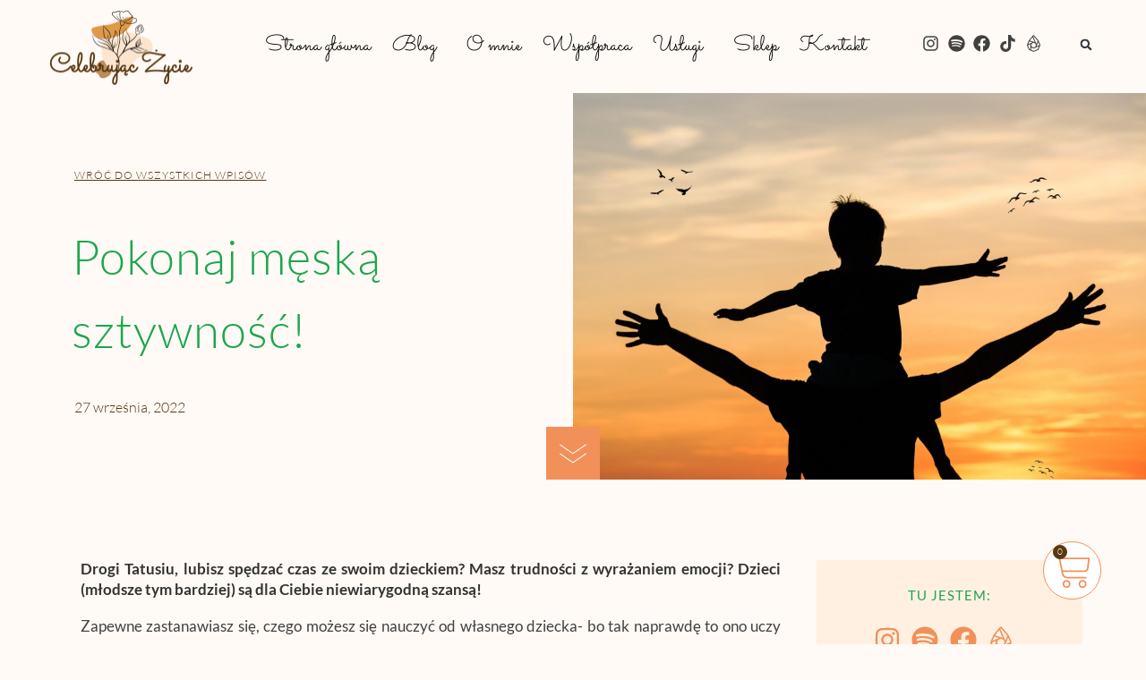

--- FILE ---
content_type: text/html; charset=UTF-8
request_url: https://celebrujaczycie.pl/pokonaj-meska-sztywnosc/
body_size: 40128
content:
<!doctype html>
<html lang="pl-PL">
<head><meta charset="UTF-8"><script>if(navigator.userAgent.match(/MSIE|Internet Explorer/i)||navigator.userAgent.match(/Trident\/7\..*?rv:11/i)){var href=document.location.href;if(!href.match(/[?&]nowprocket/)){if(href.indexOf("?")==-1){if(href.indexOf("#")==-1){document.location.href=href+"?nowprocket=1"}else{document.location.href=href.replace("#","?nowprocket=1#")}}else{if(href.indexOf("#")==-1){document.location.href=href+"&nowprocket=1"}else{document.location.href=href.replace("#","&nowprocket=1#")}}}}</script><script>(()=>{class RocketLazyLoadScripts{constructor(){this.v="2.0.4",this.userEvents=["keydown","keyup","mousedown","mouseup","mousemove","mouseover","mouseout","touchmove","touchstart","touchend","touchcancel","wheel","click","dblclick","input"],this.attributeEvents=["onblur","onclick","oncontextmenu","ondblclick","onfocus","onmousedown","onmouseenter","onmouseleave","onmousemove","onmouseout","onmouseover","onmouseup","onmousewheel","onscroll","onsubmit"]}async t(){this.i(),this.o(),/iP(ad|hone)/.test(navigator.userAgent)&&this.h(),this.u(),this.l(this),this.m(),this.k(this),this.p(this),this._(),await Promise.all([this.R(),this.L()]),this.lastBreath=Date.now(),this.S(this),this.P(),this.D(),this.O(),this.M(),await this.C(this.delayedScripts.normal),await this.C(this.delayedScripts.defer),await this.C(this.delayedScripts.async),await this.T(),await this.F(),await this.j(),await this.A(),window.dispatchEvent(new Event("rocket-allScriptsLoaded")),this.everythingLoaded=!0,this.lastTouchEnd&&await new Promise(t=>setTimeout(t,500-Date.now()+this.lastTouchEnd)),this.I(),this.H(),this.U(),this.W()}i(){this.CSPIssue=sessionStorage.getItem("rocketCSPIssue"),document.addEventListener("securitypolicyviolation",t=>{this.CSPIssue||"script-src-elem"!==t.violatedDirective||"data"!==t.blockedURI||(this.CSPIssue=!0,sessionStorage.setItem("rocketCSPIssue",!0))},{isRocket:!0})}o(){window.addEventListener("pageshow",t=>{this.persisted=t.persisted,this.realWindowLoadedFired=!0},{isRocket:!0}),window.addEventListener("pagehide",()=>{this.onFirstUserAction=null},{isRocket:!0})}h(){let t;function e(e){t=e}window.addEventListener("touchstart",e,{isRocket:!0}),window.addEventListener("touchend",function i(o){o.changedTouches[0]&&t.changedTouches[0]&&Math.abs(o.changedTouches[0].pageX-t.changedTouches[0].pageX)<10&&Math.abs(o.changedTouches[0].pageY-t.changedTouches[0].pageY)<10&&o.timeStamp-t.timeStamp<200&&(window.removeEventListener("touchstart",e,{isRocket:!0}),window.removeEventListener("touchend",i,{isRocket:!0}),"INPUT"===o.target.tagName&&"text"===o.target.type||(o.target.dispatchEvent(new TouchEvent("touchend",{target:o.target,bubbles:!0})),o.target.dispatchEvent(new MouseEvent("mouseover",{target:o.target,bubbles:!0})),o.target.dispatchEvent(new PointerEvent("click",{target:o.target,bubbles:!0,cancelable:!0,detail:1,clientX:o.changedTouches[0].clientX,clientY:o.changedTouches[0].clientY})),event.preventDefault()))},{isRocket:!0})}q(t){this.userActionTriggered||("mousemove"!==t.type||this.firstMousemoveIgnored?"keyup"===t.type||"mouseover"===t.type||"mouseout"===t.type||(this.userActionTriggered=!0,this.onFirstUserAction&&this.onFirstUserAction()):this.firstMousemoveIgnored=!0),"click"===t.type&&t.preventDefault(),t.stopPropagation(),t.stopImmediatePropagation(),"touchstart"===this.lastEvent&&"touchend"===t.type&&(this.lastTouchEnd=Date.now()),"click"===t.type&&(this.lastTouchEnd=0),this.lastEvent=t.type,t.composedPath&&t.composedPath()[0].getRootNode()instanceof ShadowRoot&&(t.rocketTarget=t.composedPath()[0]),this.savedUserEvents.push(t)}u(){this.savedUserEvents=[],this.userEventHandler=this.q.bind(this),this.userEvents.forEach(t=>window.addEventListener(t,this.userEventHandler,{passive:!1,isRocket:!0})),document.addEventListener("visibilitychange",this.userEventHandler,{isRocket:!0})}U(){this.userEvents.forEach(t=>window.removeEventListener(t,this.userEventHandler,{passive:!1,isRocket:!0})),document.removeEventListener("visibilitychange",this.userEventHandler,{isRocket:!0}),this.savedUserEvents.forEach(t=>{(t.rocketTarget||t.target).dispatchEvent(new window[t.constructor.name](t.type,t))})}m(){const t="return false",e=Array.from(this.attributeEvents,t=>"data-rocket-"+t),i="["+this.attributeEvents.join("],[")+"]",o="[data-rocket-"+this.attributeEvents.join("],[data-rocket-")+"]",s=(e,i,o)=>{o&&o!==t&&(e.setAttribute("data-rocket-"+i,o),e["rocket"+i]=new Function("event",o),e.setAttribute(i,t))};new MutationObserver(t=>{for(const n of t)"attributes"===n.type&&(n.attributeName.startsWith("data-rocket-")||this.everythingLoaded?n.attributeName.startsWith("data-rocket-")&&this.everythingLoaded&&this.N(n.target,n.attributeName.substring(12)):s(n.target,n.attributeName,n.target.getAttribute(n.attributeName))),"childList"===n.type&&n.addedNodes.forEach(t=>{if(t.nodeType===Node.ELEMENT_NODE)if(this.everythingLoaded)for(const i of[t,...t.querySelectorAll(o)])for(const t of i.getAttributeNames())e.includes(t)&&this.N(i,t.substring(12));else for(const e of[t,...t.querySelectorAll(i)])for(const t of e.getAttributeNames())this.attributeEvents.includes(t)&&s(e,t,e.getAttribute(t))})}).observe(document,{subtree:!0,childList:!0,attributeFilter:[...this.attributeEvents,...e]})}I(){this.attributeEvents.forEach(t=>{document.querySelectorAll("[data-rocket-"+t+"]").forEach(e=>{this.N(e,t)})})}N(t,e){const i=t.getAttribute("data-rocket-"+e);i&&(t.setAttribute(e,i),t.removeAttribute("data-rocket-"+e))}k(t){Object.defineProperty(HTMLElement.prototype,"onclick",{get(){return this.rocketonclick||null},set(e){this.rocketonclick=e,this.setAttribute(t.everythingLoaded?"onclick":"data-rocket-onclick","this.rocketonclick(event)")}})}S(t){function e(e,i){let o=e[i];e[i]=null,Object.defineProperty(e,i,{get:()=>o,set(s){t.everythingLoaded?o=s:e["rocket"+i]=o=s}})}e(document,"onreadystatechange"),e(window,"onload"),e(window,"onpageshow");try{Object.defineProperty(document,"readyState",{get:()=>t.rocketReadyState,set(e){t.rocketReadyState=e},configurable:!0}),document.readyState="loading"}catch(t){console.log("WPRocket DJE readyState conflict, bypassing")}}l(t){this.originalAddEventListener=EventTarget.prototype.addEventListener,this.originalRemoveEventListener=EventTarget.prototype.removeEventListener,this.savedEventListeners=[],EventTarget.prototype.addEventListener=function(e,i,o){o&&o.isRocket||!t.B(e,this)&&!t.userEvents.includes(e)||t.B(e,this)&&!t.userActionTriggered||e.startsWith("rocket-")||t.everythingLoaded?t.originalAddEventListener.call(this,e,i,o):(t.savedEventListeners.push({target:this,remove:!1,type:e,func:i,options:o}),"mouseenter"!==e&&"mouseleave"!==e||t.originalAddEventListener.call(this,e,t.savedUserEvents.push,o))},EventTarget.prototype.removeEventListener=function(e,i,o){o&&o.isRocket||!t.B(e,this)&&!t.userEvents.includes(e)||t.B(e,this)&&!t.userActionTriggered||e.startsWith("rocket-")||t.everythingLoaded?t.originalRemoveEventListener.call(this,e,i,o):t.savedEventListeners.push({target:this,remove:!0,type:e,func:i,options:o})}}J(t,e){this.savedEventListeners=this.savedEventListeners.filter(i=>{let o=i.type,s=i.target||window;return e!==o||t!==s||(this.B(o,s)&&(i.type="rocket-"+o),this.$(i),!1)})}H(){EventTarget.prototype.addEventListener=this.originalAddEventListener,EventTarget.prototype.removeEventListener=this.originalRemoveEventListener,this.savedEventListeners.forEach(t=>this.$(t))}$(t){t.remove?this.originalRemoveEventListener.call(t.target,t.type,t.func,t.options):this.originalAddEventListener.call(t.target,t.type,t.func,t.options)}p(t){let e;function i(e){return t.everythingLoaded?e:e.split(" ").map(t=>"load"===t||t.startsWith("load.")?"rocket-jquery-load":t).join(" ")}function o(o){function s(e){const s=o.fn[e];o.fn[e]=o.fn.init.prototype[e]=function(){return this[0]===window&&t.userActionTriggered&&("string"==typeof arguments[0]||arguments[0]instanceof String?arguments[0]=i(arguments[0]):"object"==typeof arguments[0]&&Object.keys(arguments[0]).forEach(t=>{const e=arguments[0][t];delete arguments[0][t],arguments[0][i(t)]=e})),s.apply(this,arguments),this}}if(o&&o.fn&&!t.allJQueries.includes(o)){const e={DOMContentLoaded:[],"rocket-DOMContentLoaded":[]};for(const t in e)document.addEventListener(t,()=>{e[t].forEach(t=>t())},{isRocket:!0});o.fn.ready=o.fn.init.prototype.ready=function(i){function s(){parseInt(o.fn.jquery)>2?setTimeout(()=>i.bind(document)(o)):i.bind(document)(o)}return"function"==typeof i&&(t.realDomReadyFired?!t.userActionTriggered||t.fauxDomReadyFired?s():e["rocket-DOMContentLoaded"].push(s):e.DOMContentLoaded.push(s)),o([])},s("on"),s("one"),s("off"),t.allJQueries.push(o)}e=o}t.allJQueries=[],o(window.jQuery),Object.defineProperty(window,"jQuery",{get:()=>e,set(t){o(t)}})}P(){const t=new Map;document.write=document.writeln=function(e){const i=document.currentScript,o=document.createRange(),s=i.parentElement;let n=t.get(i);void 0===n&&(n=i.nextSibling,t.set(i,n));const c=document.createDocumentFragment();o.setStart(c,0),c.appendChild(o.createContextualFragment(e)),s.insertBefore(c,n)}}async R(){return new Promise(t=>{this.userActionTriggered?t():this.onFirstUserAction=t})}async L(){return new Promise(t=>{document.addEventListener("DOMContentLoaded",()=>{this.realDomReadyFired=!0,t()},{isRocket:!0})})}async j(){return this.realWindowLoadedFired?Promise.resolve():new Promise(t=>{window.addEventListener("load",t,{isRocket:!0})})}M(){this.pendingScripts=[];this.scriptsMutationObserver=new MutationObserver(t=>{for(const e of t)e.addedNodes.forEach(t=>{"SCRIPT"!==t.tagName||t.noModule||t.isWPRocket||this.pendingScripts.push({script:t,promise:new Promise(e=>{const i=()=>{const i=this.pendingScripts.findIndex(e=>e.script===t);i>=0&&this.pendingScripts.splice(i,1),e()};t.addEventListener("load",i,{isRocket:!0}),t.addEventListener("error",i,{isRocket:!0}),setTimeout(i,1e3)})})})}),this.scriptsMutationObserver.observe(document,{childList:!0,subtree:!0})}async F(){await this.X(),this.pendingScripts.length?(await this.pendingScripts[0].promise,await this.F()):this.scriptsMutationObserver.disconnect()}D(){this.delayedScripts={normal:[],async:[],defer:[]},document.querySelectorAll("script[type$=rocketlazyloadscript]").forEach(t=>{t.hasAttribute("data-rocket-src")?t.hasAttribute("async")&&!1!==t.async?this.delayedScripts.async.push(t):t.hasAttribute("defer")&&!1!==t.defer||"module"===t.getAttribute("data-rocket-type")?this.delayedScripts.defer.push(t):this.delayedScripts.normal.push(t):this.delayedScripts.normal.push(t)})}async _(){await this.L();let t=[];document.querySelectorAll("script[type$=rocketlazyloadscript][data-rocket-src]").forEach(e=>{let i=e.getAttribute("data-rocket-src");if(i&&!i.startsWith("data:")){i.startsWith("//")&&(i=location.protocol+i);try{const o=new URL(i).origin;o!==location.origin&&t.push({src:o,crossOrigin:e.crossOrigin||"module"===e.getAttribute("data-rocket-type")})}catch(t){}}}),t=[...new Map(t.map(t=>[JSON.stringify(t),t])).values()],this.Y(t,"preconnect")}async G(t){if(await this.K(),!0!==t.noModule||!("noModule"in HTMLScriptElement.prototype))return new Promise(e=>{let i;function o(){(i||t).setAttribute("data-rocket-status","executed"),e()}try{if(navigator.userAgent.includes("Firefox/")||""===navigator.vendor||this.CSPIssue)i=document.createElement("script"),[...t.attributes].forEach(t=>{let e=t.nodeName;"type"!==e&&("data-rocket-type"===e&&(e="type"),"data-rocket-src"===e&&(e="src"),i.setAttribute(e,t.nodeValue))}),t.text&&(i.text=t.text),t.nonce&&(i.nonce=t.nonce),i.hasAttribute("src")?(i.addEventListener("load",o,{isRocket:!0}),i.addEventListener("error",()=>{i.setAttribute("data-rocket-status","failed-network"),e()},{isRocket:!0}),setTimeout(()=>{i.isConnected||e()},1)):(i.text=t.text,o()),i.isWPRocket=!0,t.parentNode.replaceChild(i,t);else{const i=t.getAttribute("data-rocket-type"),s=t.getAttribute("data-rocket-src");i?(t.type=i,t.removeAttribute("data-rocket-type")):t.removeAttribute("type"),t.addEventListener("load",o,{isRocket:!0}),t.addEventListener("error",i=>{this.CSPIssue&&i.target.src.startsWith("data:")?(console.log("WPRocket: CSP fallback activated"),t.removeAttribute("src"),this.G(t).then(e)):(t.setAttribute("data-rocket-status","failed-network"),e())},{isRocket:!0}),s?(t.fetchPriority="high",t.removeAttribute("data-rocket-src"),t.src=s):t.src="data:text/javascript;base64,"+window.btoa(unescape(encodeURIComponent(t.text)))}}catch(i){t.setAttribute("data-rocket-status","failed-transform"),e()}});t.setAttribute("data-rocket-status","skipped")}async C(t){const e=t.shift();return e?(e.isConnected&&await this.G(e),this.C(t)):Promise.resolve()}O(){this.Y([...this.delayedScripts.normal,...this.delayedScripts.defer,...this.delayedScripts.async],"preload")}Y(t,e){this.trash=this.trash||[];let i=!0;var o=document.createDocumentFragment();t.forEach(t=>{const s=t.getAttribute&&t.getAttribute("data-rocket-src")||t.src;if(s&&!s.startsWith("data:")){const n=document.createElement("link");n.href=s,n.rel=e,"preconnect"!==e&&(n.as="script",n.fetchPriority=i?"high":"low"),t.getAttribute&&"module"===t.getAttribute("data-rocket-type")&&(n.crossOrigin=!0),t.crossOrigin&&(n.crossOrigin=t.crossOrigin),t.integrity&&(n.integrity=t.integrity),t.nonce&&(n.nonce=t.nonce),o.appendChild(n),this.trash.push(n),i=!1}}),document.head.appendChild(o)}W(){this.trash.forEach(t=>t.remove())}async T(){try{document.readyState="interactive"}catch(t){}this.fauxDomReadyFired=!0;try{await this.K(),this.J(document,"readystatechange"),document.dispatchEvent(new Event("rocket-readystatechange")),await this.K(),document.rocketonreadystatechange&&document.rocketonreadystatechange(),await this.K(),this.J(document,"DOMContentLoaded"),document.dispatchEvent(new Event("rocket-DOMContentLoaded")),await this.K(),this.J(window,"DOMContentLoaded"),window.dispatchEvent(new Event("rocket-DOMContentLoaded"))}catch(t){console.error(t)}}async A(){try{document.readyState="complete"}catch(t){}try{await this.K(),this.J(document,"readystatechange"),document.dispatchEvent(new Event("rocket-readystatechange")),await this.K(),document.rocketonreadystatechange&&document.rocketonreadystatechange(),await this.K(),this.J(window,"load"),window.dispatchEvent(new Event("rocket-load")),await this.K(),window.rocketonload&&window.rocketonload(),await this.K(),this.allJQueries.forEach(t=>t(window).trigger("rocket-jquery-load")),await this.K(),this.J(window,"pageshow");const t=new Event("rocket-pageshow");t.persisted=this.persisted,window.dispatchEvent(t),await this.K(),window.rocketonpageshow&&window.rocketonpageshow({persisted:this.persisted})}catch(t){console.error(t)}}async K(){Date.now()-this.lastBreath>45&&(await this.X(),this.lastBreath=Date.now())}async X(){return document.hidden?new Promise(t=>setTimeout(t)):new Promise(t=>requestAnimationFrame(t))}B(t,e){return e===document&&"readystatechange"===t||(e===document&&"DOMContentLoaded"===t||(e===window&&"DOMContentLoaded"===t||(e===window&&"load"===t||e===window&&"pageshow"===t)))}static run(){(new RocketLazyLoadScripts).t()}}RocketLazyLoadScripts.run()})();</script>
	
	<meta name="viewport" content="width=device-width, initial-scale=1">
	<link rel="profile" href="https://gmpg.org/xfn/11">
	<meta name='robots' content='index, follow, max-image-preview:large, max-snippet:-1, max-video-preview:-1' />
	<style>img:is([sizes="auto" i], [sizes^="auto," i]) { contain-intrinsic-size: 3000px 1500px }</style>
	<script type="rocketlazyloadscript" data-minify="1" id="cookieyes" data-rocket-type="text/javascript" data-rocket-src="https://celebrujaczycie.pl/wp-content/cache/min/1/client_data/64a4aaf232270481c6cfa678/script.js?ver=1761899144"></script>
	<!-- This site is optimized with the Yoast SEO plugin v26.2 - https://yoast.com/wordpress/plugins/seo/ -->
	<title>Pokonaj męską sztywność! - Celebrując Życie</title>
	<link rel="canonical" href="https://celebrujaczycie.pl/pokonaj-meska-sztywnosc/" />
	<meta property="og:locale" content="pl_PL" />
	<meta property="og:type" content="article" />
	<meta property="og:title" content="Pokonaj męską sztywność! - Celebrując Życie" />
	<meta property="og:description" content="Drogi Tatusiu, lubisz spędzać czas ze&nbsp;swoim dzieckiem? Masz trudności z&nbsp;wyrażaniem emocji? Dzieci (młodsze tym bardziej) są&nbsp;dla Ciebie niewiarygodną szansą! Zapewne zastanawiasz się, czego możesz się nauczyć od&nbsp;własnego dziecka- bo&nbsp;tak&nbsp;naprawdę to&nbsp;ono uczy się od&nbsp;Ciebie. A&nbsp;jednak! Docenienie ludzkich emocji, uczuć świata zewnętrznego, a&nbsp;do&nbsp;tego koniec męskiej sztywności. Małe dziecko, często mówi do&nbsp;Ciebie z&nbsp;poziomu dziecka. Co&nbsp;należy zrobić, aby nawiązać [&hellip;]" />
	<meta property="og:url" content="https://celebrujaczycie.pl/pokonaj-meska-sztywnosc/" />
	<meta property="og:site_name" content="Celebrując Życie" />
	<meta property="article:published_time" content="2022-09-27T16:07:11+00:00" />
	<meta property="article:modified_time" content="2022-09-27T16:14:37+00:00" />
	<meta property="og:image" content="https://celebrujaczycie.pl/wp-content/uploads/2022/09/Father-Day-Facebook-Post.jpg" />
	<meta property="og:image:width" content="1880" />
	<meta property="og:image:height" content="1576" />
	<meta property="og:image:type" content="image/jpeg" />
	<meta name="author" content="Dominika" />
	<meta name="twitter:card" content="summary_large_image" />
	<meta name="twitter:label1" content="Napisane przez" />
	<meta name="twitter:data1" content="Dominika" />
	<meta name="twitter:label2" content="Szacowany czas czytania" />
	<meta name="twitter:data2" content="3 minuty" />
	<script type="application/ld+json" class="yoast-schema-graph">{"@context":"https://schema.org","@graph":[{"@type":"Article","@id":"https://celebrujaczycie.pl/pokonaj-meska-sztywnosc/#article","isPartOf":{"@id":"https://celebrujaczycie.pl/pokonaj-meska-sztywnosc/"},"author":{"name":"Dominika","@id":"https://celebrujaczycie.pl/#/schema/person/ed7bf47489391a8b8c5cc9b4f34f76be"},"headline":"Pokonaj męską sztywność!","datePublished":"2022-09-27T16:07:11+00:00","dateModified":"2022-09-27T16:14:37+00:00","mainEntityOfPage":{"@id":"https://celebrujaczycie.pl/pokonaj-meska-sztywnosc/"},"wordCount":382,"commentCount":0,"publisher":{"@id":"https://celebrujaczycie.pl/#organization"},"image":{"@id":"https://celebrujaczycie.pl/pokonaj-meska-sztywnosc/#primaryimage"},"thumbnailUrl":"https://celebrujaczycie.pl/wp-content/uploads/2022/09/Father-Day-Facebook-Post.jpg","keywords":["dzieci","męskość","miłość","ojciec","rodzicielstwo","rodzina"],"articleSection":["Kreatywnie i&nbsp;rodzinnie"],"inLanguage":"pl-PL","potentialAction":[{"@type":"CommentAction","name":"Comment","target":["https://celebrujaczycie.pl/pokonaj-meska-sztywnosc/#respond"]}]},{"@type":"WebPage","@id":"https://celebrujaczycie.pl/pokonaj-meska-sztywnosc/","url":"https://celebrujaczycie.pl/pokonaj-meska-sztywnosc/","name":"Pokonaj męską sztywność! - Celebrując Życie","isPartOf":{"@id":"https://celebrujaczycie.pl/#website"},"primaryImageOfPage":{"@id":"https://celebrujaczycie.pl/pokonaj-meska-sztywnosc/#primaryimage"},"image":{"@id":"https://celebrujaczycie.pl/pokonaj-meska-sztywnosc/#primaryimage"},"thumbnailUrl":"https://celebrujaczycie.pl/wp-content/uploads/2022/09/Father-Day-Facebook-Post.jpg","datePublished":"2022-09-27T16:07:11+00:00","dateModified":"2022-09-27T16:14:37+00:00","breadcrumb":{"@id":"https://celebrujaczycie.pl/pokonaj-meska-sztywnosc/#breadcrumb"},"inLanguage":"pl-PL","potentialAction":[{"@type":"ReadAction","target":["https://celebrujaczycie.pl/pokonaj-meska-sztywnosc/"]}]},{"@type":"ImageObject","inLanguage":"pl-PL","@id":"https://celebrujaczycie.pl/pokonaj-meska-sztywnosc/#primaryimage","url":"https://celebrujaczycie.pl/wp-content/uploads/2022/09/Father-Day-Facebook-Post.jpg","contentUrl":"https://celebrujaczycie.pl/wp-content/uploads/2022/09/Father-Day-Facebook-Post.jpg","width":1880,"height":1576},{"@type":"BreadcrumbList","@id":"https://celebrujaczycie.pl/pokonaj-meska-sztywnosc/#breadcrumb","itemListElement":[{"@type":"ListItem","position":1,"name":"Strona główna","item":"https://celebrujaczycie.pl/"},{"@type":"ListItem","position":2,"name":"Pokonaj męską sztywność!"}]},{"@type":"WebSite","@id":"https://celebrujaczycie.pl/#website","url":"https://celebrujaczycie.pl/","name":"Celebrując Życie","description":"","publisher":{"@id":"https://celebrujaczycie.pl/#organization"},"potentialAction":[{"@type":"SearchAction","target":{"@type":"EntryPoint","urlTemplate":"https://celebrujaczycie.pl/?s={search_term_string}"},"query-input":{"@type":"PropertyValueSpecification","valueRequired":true,"valueName":"search_term_string"}}],"inLanguage":"pl-PL"},{"@type":"Organization","@id":"https://celebrujaczycie.pl/#organization","name":"Celebrując Życie","url":"https://celebrujaczycie.pl/","logo":{"@type":"ImageObject","inLanguage":"pl-PL","@id":"https://celebrujaczycie.pl/#/schema/logo/image/","url":"https://celebrujaczycie.pl/wp-content/uploads/2022/02/Celebrujac-Zycie-projekt-CMYK.png","contentUrl":"https://celebrujaczycie.pl/wp-content/uploads/2022/02/Celebrujac-Zycie-projekt-CMYK.png","width":6090,"height":3397,"caption":"Celebrując Życie"},"image":{"@id":"https://celebrujaczycie.pl/#/schema/logo/image/"}},{"@type":"Person","@id":"https://celebrujaczycie.pl/#/schema/person/ed7bf47489391a8b8c5cc9b4f34f76be","name":"Dominika","sameAs":["https://celebrujaczycie.pl"],"url":"https://celebrujaczycie.pl/author/celebrytka/"}]}</script>
	<!-- / Yoast SEO plugin. -->


<link rel="alternate" type="application/rss+xml" title="Celebrując Życie &raquo; Kanał z wpisami" href="https://celebrujaczycie.pl/feed/" />
<link rel="alternate" type="application/rss+xml" title="Celebrując Życie &raquo; Kanał z komentarzami" href="https://celebrujaczycie.pl/comments/feed/" />
<link rel="alternate" type="application/rss+xml" title="Celebrując Życie &raquo; Pokonaj męską sztywność! Kanał z komentarzami" href="https://celebrujaczycie.pl/pokonaj-meska-sztywnosc/feed/" />
<script type="rocketlazyloadscript">
window._wpemojiSettings = {"baseUrl":"https:\/\/s.w.org\/images\/core\/emoji\/16.0.1\/72x72\/","ext":".png","svgUrl":"https:\/\/s.w.org\/images\/core\/emoji\/16.0.1\/svg\/","svgExt":".svg","source":{"concatemoji":"https:\/\/celebrujaczycie.pl\/wp-includes\/js\/wp-emoji-release.min.js?ver=6.8.3"}};
/*! This file is auto-generated */
!function(s,n){var o,i,e;function c(e){try{var t={supportTests:e,timestamp:(new Date).valueOf()};sessionStorage.setItem(o,JSON.stringify(t))}catch(e){}}function p(e,t,n){e.clearRect(0,0,e.canvas.width,e.canvas.height),e.fillText(t,0,0);var t=new Uint32Array(e.getImageData(0,0,e.canvas.width,e.canvas.height).data),a=(e.clearRect(0,0,e.canvas.width,e.canvas.height),e.fillText(n,0,0),new Uint32Array(e.getImageData(0,0,e.canvas.width,e.canvas.height).data));return t.every(function(e,t){return e===a[t]})}function u(e,t){e.clearRect(0,0,e.canvas.width,e.canvas.height),e.fillText(t,0,0);for(var n=e.getImageData(16,16,1,1),a=0;a<n.data.length;a++)if(0!==n.data[a])return!1;return!0}function f(e,t,n,a){switch(t){case"flag":return n(e,"\ud83c\udff3\ufe0f\u200d\u26a7\ufe0f","\ud83c\udff3\ufe0f\u200b\u26a7\ufe0f")?!1:!n(e,"\ud83c\udde8\ud83c\uddf6","\ud83c\udde8\u200b\ud83c\uddf6")&&!n(e,"\ud83c\udff4\udb40\udc67\udb40\udc62\udb40\udc65\udb40\udc6e\udb40\udc67\udb40\udc7f","\ud83c\udff4\u200b\udb40\udc67\u200b\udb40\udc62\u200b\udb40\udc65\u200b\udb40\udc6e\u200b\udb40\udc67\u200b\udb40\udc7f");case"emoji":return!a(e,"\ud83e\udedf")}return!1}function g(e,t,n,a){var r="undefined"!=typeof WorkerGlobalScope&&self instanceof WorkerGlobalScope?new OffscreenCanvas(300,150):s.createElement("canvas"),o=r.getContext("2d",{willReadFrequently:!0}),i=(o.textBaseline="top",o.font="600 32px Arial",{});return e.forEach(function(e){i[e]=t(o,e,n,a)}),i}function t(e){var t=s.createElement("script");t.src=e,t.defer=!0,s.head.appendChild(t)}"undefined"!=typeof Promise&&(o="wpEmojiSettingsSupports",i=["flag","emoji"],n.supports={everything:!0,everythingExceptFlag:!0},e=new Promise(function(e){s.addEventListener("DOMContentLoaded",e,{once:!0})}),new Promise(function(t){var n=function(){try{var e=JSON.parse(sessionStorage.getItem(o));if("object"==typeof e&&"number"==typeof e.timestamp&&(new Date).valueOf()<e.timestamp+604800&&"object"==typeof e.supportTests)return e.supportTests}catch(e){}return null}();if(!n){if("undefined"!=typeof Worker&&"undefined"!=typeof OffscreenCanvas&&"undefined"!=typeof URL&&URL.createObjectURL&&"undefined"!=typeof Blob)try{var e="postMessage("+g.toString()+"("+[JSON.stringify(i),f.toString(),p.toString(),u.toString()].join(",")+"));",a=new Blob([e],{type:"text/javascript"}),r=new Worker(URL.createObjectURL(a),{name:"wpTestEmojiSupports"});return void(r.onmessage=function(e){c(n=e.data),r.terminate(),t(n)})}catch(e){}c(n=g(i,f,p,u))}t(n)}).then(function(e){for(var t in e)n.supports[t]=e[t],n.supports.everything=n.supports.everything&&n.supports[t],"flag"!==t&&(n.supports.everythingExceptFlag=n.supports.everythingExceptFlag&&n.supports[t]);n.supports.everythingExceptFlag=n.supports.everythingExceptFlag&&!n.supports.flag,n.DOMReady=!1,n.readyCallback=function(){n.DOMReady=!0}}).then(function(){return e}).then(function(){var e;n.supports.everything||(n.readyCallback(),(e=n.source||{}).concatemoji?t(e.concatemoji):e.wpemoji&&e.twemoji&&(t(e.twemoji),t(e.wpemoji)))}))}((window,document),window._wpemojiSettings);
</script>
<link data-minify="1" rel='stylesheet' id='dce-animations-css' href='https://celebrujaczycie.pl/wp-content/cache/min/1/wp-content/plugins/dynamic-content-for-elementor/assets/css/animations.css?ver=1763585645' media='all' />
<link data-minify="1" rel='stylesheet' id='sgr-css' href='https://celebrujaczycie.pl/wp-content/cache/min/1/wp-content/plugins/simple-google-recaptcha/sgr.css?ver=1763585645' media='all' />
<link data-minify="1" rel='stylesheet' id='hfe-widgets-style-css' href='https://celebrujaczycie.pl/wp-content/cache/min/1/wp-content/plugins/header-footer-elementor/inc/widgets-css/frontend.css?ver=1763585645' media='all' />
<link data-minify="1" rel='stylesheet' id='hfe-woo-product-grid-css' href='https://celebrujaczycie.pl/wp-content/cache/min/1/wp-content/plugins/header-footer-elementor/inc/widgets-css/woo-products.css?ver=1763585645' media='all' />
<style id='wp-emoji-styles-inline-css'>

	img.wp-smiley, img.emoji {
		display: inline !important;
		border: none !important;
		box-shadow: none !important;
		height: 1em !important;
		width: 1em !important;
		margin: 0 0.07em !important;
		vertical-align: -0.1em !important;
		background: none !important;
		padding: 0 !important;
	}
</style>
<link rel='stylesheet' id='wp-block-library-css' href='https://celebrujaczycie.pl/wp-includes/css/dist/block-library/style.min.css?ver=6.8.3' media='all' />
<style id='global-styles-inline-css'>
:root{--wp--preset--aspect-ratio--square: 1;--wp--preset--aspect-ratio--4-3: 4/3;--wp--preset--aspect-ratio--3-4: 3/4;--wp--preset--aspect-ratio--3-2: 3/2;--wp--preset--aspect-ratio--2-3: 2/3;--wp--preset--aspect-ratio--16-9: 16/9;--wp--preset--aspect-ratio--9-16: 9/16;--wp--preset--color--black: #000000;--wp--preset--color--cyan-bluish-gray: #abb8c3;--wp--preset--color--white: #ffffff;--wp--preset--color--pale-pink: #f78da7;--wp--preset--color--vivid-red: #cf2e2e;--wp--preset--color--luminous-vivid-orange: #ff6900;--wp--preset--color--luminous-vivid-amber: #fcb900;--wp--preset--color--light-green-cyan: #7bdcb5;--wp--preset--color--vivid-green-cyan: #00d084;--wp--preset--color--pale-cyan-blue: #8ed1fc;--wp--preset--color--vivid-cyan-blue: #0693e3;--wp--preset--color--vivid-purple: #9b51e0;--wp--preset--gradient--vivid-cyan-blue-to-vivid-purple: linear-gradient(135deg,rgba(6,147,227,1) 0%,rgb(155,81,224) 100%);--wp--preset--gradient--light-green-cyan-to-vivid-green-cyan: linear-gradient(135deg,rgb(122,220,180) 0%,rgb(0,208,130) 100%);--wp--preset--gradient--luminous-vivid-amber-to-luminous-vivid-orange: linear-gradient(135deg,rgba(252,185,0,1) 0%,rgba(255,105,0,1) 100%);--wp--preset--gradient--luminous-vivid-orange-to-vivid-red: linear-gradient(135deg,rgba(255,105,0,1) 0%,rgb(207,46,46) 100%);--wp--preset--gradient--very-light-gray-to-cyan-bluish-gray: linear-gradient(135deg,rgb(238,238,238) 0%,rgb(169,184,195) 100%);--wp--preset--gradient--cool-to-warm-spectrum: linear-gradient(135deg,rgb(74,234,220) 0%,rgb(151,120,209) 20%,rgb(207,42,186) 40%,rgb(238,44,130) 60%,rgb(251,105,98) 80%,rgb(254,248,76) 100%);--wp--preset--gradient--blush-light-purple: linear-gradient(135deg,rgb(255,206,236) 0%,rgb(152,150,240) 100%);--wp--preset--gradient--blush-bordeaux: linear-gradient(135deg,rgb(254,205,165) 0%,rgb(254,45,45) 50%,rgb(107,0,62) 100%);--wp--preset--gradient--luminous-dusk: linear-gradient(135deg,rgb(255,203,112) 0%,rgb(199,81,192) 50%,rgb(65,88,208) 100%);--wp--preset--gradient--pale-ocean: linear-gradient(135deg,rgb(255,245,203) 0%,rgb(182,227,212) 50%,rgb(51,167,181) 100%);--wp--preset--gradient--electric-grass: linear-gradient(135deg,rgb(202,248,128) 0%,rgb(113,206,126) 100%);--wp--preset--gradient--midnight: linear-gradient(135deg,rgb(2,3,129) 0%,rgb(40,116,252) 100%);--wp--preset--font-size--small: 13px;--wp--preset--font-size--medium: 20px;--wp--preset--font-size--large: 36px;--wp--preset--font-size--x-large: 42px;--wp--preset--spacing--20: 0.44rem;--wp--preset--spacing--30: 0.67rem;--wp--preset--spacing--40: 1rem;--wp--preset--spacing--50: 1.5rem;--wp--preset--spacing--60: 2.25rem;--wp--preset--spacing--70: 3.38rem;--wp--preset--spacing--80: 5.06rem;--wp--preset--shadow--natural: 6px 6px 9px rgba(0, 0, 0, 0.2);--wp--preset--shadow--deep: 12px 12px 50px rgba(0, 0, 0, 0.4);--wp--preset--shadow--sharp: 6px 6px 0px rgba(0, 0, 0, 0.2);--wp--preset--shadow--outlined: 6px 6px 0px -3px rgba(255, 255, 255, 1), 6px 6px rgba(0, 0, 0, 1);--wp--preset--shadow--crisp: 6px 6px 0px rgba(0, 0, 0, 1);}:root { --wp--style--global--content-size: 800px;--wp--style--global--wide-size: 1200px; }:where(body) { margin: 0; }.wp-site-blocks > .alignleft { float: left; margin-right: 2em; }.wp-site-blocks > .alignright { float: right; margin-left: 2em; }.wp-site-blocks > .aligncenter { justify-content: center; margin-left: auto; margin-right: auto; }:where(.wp-site-blocks) > * { margin-block-start: 24px; margin-block-end: 0; }:where(.wp-site-blocks) > :first-child { margin-block-start: 0; }:where(.wp-site-blocks) > :last-child { margin-block-end: 0; }:root { --wp--style--block-gap: 24px; }:root :where(.is-layout-flow) > :first-child{margin-block-start: 0;}:root :where(.is-layout-flow) > :last-child{margin-block-end: 0;}:root :where(.is-layout-flow) > *{margin-block-start: 24px;margin-block-end: 0;}:root :where(.is-layout-constrained) > :first-child{margin-block-start: 0;}:root :where(.is-layout-constrained) > :last-child{margin-block-end: 0;}:root :where(.is-layout-constrained) > *{margin-block-start: 24px;margin-block-end: 0;}:root :where(.is-layout-flex){gap: 24px;}:root :where(.is-layout-grid){gap: 24px;}.is-layout-flow > .alignleft{float: left;margin-inline-start: 0;margin-inline-end: 2em;}.is-layout-flow > .alignright{float: right;margin-inline-start: 2em;margin-inline-end: 0;}.is-layout-flow > .aligncenter{margin-left: auto !important;margin-right: auto !important;}.is-layout-constrained > .alignleft{float: left;margin-inline-start: 0;margin-inline-end: 2em;}.is-layout-constrained > .alignright{float: right;margin-inline-start: 2em;margin-inline-end: 0;}.is-layout-constrained > .aligncenter{margin-left: auto !important;margin-right: auto !important;}.is-layout-constrained > :where(:not(.alignleft):not(.alignright):not(.alignfull)){max-width: var(--wp--style--global--content-size);margin-left: auto !important;margin-right: auto !important;}.is-layout-constrained > .alignwide{max-width: var(--wp--style--global--wide-size);}body .is-layout-flex{display: flex;}.is-layout-flex{flex-wrap: wrap;align-items: center;}.is-layout-flex > :is(*, div){margin: 0;}body .is-layout-grid{display: grid;}.is-layout-grid > :is(*, div){margin: 0;}body{padding-top: 0px;padding-right: 0px;padding-bottom: 0px;padding-left: 0px;}a:where(:not(.wp-element-button)){text-decoration: underline;}:root :where(.wp-element-button, .wp-block-button__link){background-color: #32373c;border-width: 0;color: #fff;font-family: inherit;font-size: inherit;line-height: inherit;padding: calc(0.667em + 2px) calc(1.333em + 2px);text-decoration: none;}.has-black-color{color: var(--wp--preset--color--black) !important;}.has-cyan-bluish-gray-color{color: var(--wp--preset--color--cyan-bluish-gray) !important;}.has-white-color{color: var(--wp--preset--color--white) !important;}.has-pale-pink-color{color: var(--wp--preset--color--pale-pink) !important;}.has-vivid-red-color{color: var(--wp--preset--color--vivid-red) !important;}.has-luminous-vivid-orange-color{color: var(--wp--preset--color--luminous-vivid-orange) !important;}.has-luminous-vivid-amber-color{color: var(--wp--preset--color--luminous-vivid-amber) !important;}.has-light-green-cyan-color{color: var(--wp--preset--color--light-green-cyan) !important;}.has-vivid-green-cyan-color{color: var(--wp--preset--color--vivid-green-cyan) !important;}.has-pale-cyan-blue-color{color: var(--wp--preset--color--pale-cyan-blue) !important;}.has-vivid-cyan-blue-color{color: var(--wp--preset--color--vivid-cyan-blue) !important;}.has-vivid-purple-color{color: var(--wp--preset--color--vivid-purple) !important;}.has-black-background-color{background-color: var(--wp--preset--color--black) !important;}.has-cyan-bluish-gray-background-color{background-color: var(--wp--preset--color--cyan-bluish-gray) !important;}.has-white-background-color{background-color: var(--wp--preset--color--white) !important;}.has-pale-pink-background-color{background-color: var(--wp--preset--color--pale-pink) !important;}.has-vivid-red-background-color{background-color: var(--wp--preset--color--vivid-red) !important;}.has-luminous-vivid-orange-background-color{background-color: var(--wp--preset--color--luminous-vivid-orange) !important;}.has-luminous-vivid-amber-background-color{background-color: var(--wp--preset--color--luminous-vivid-amber) !important;}.has-light-green-cyan-background-color{background-color: var(--wp--preset--color--light-green-cyan) !important;}.has-vivid-green-cyan-background-color{background-color: var(--wp--preset--color--vivid-green-cyan) !important;}.has-pale-cyan-blue-background-color{background-color: var(--wp--preset--color--pale-cyan-blue) !important;}.has-vivid-cyan-blue-background-color{background-color: var(--wp--preset--color--vivid-cyan-blue) !important;}.has-vivid-purple-background-color{background-color: var(--wp--preset--color--vivid-purple) !important;}.has-black-border-color{border-color: var(--wp--preset--color--black) !important;}.has-cyan-bluish-gray-border-color{border-color: var(--wp--preset--color--cyan-bluish-gray) !important;}.has-white-border-color{border-color: var(--wp--preset--color--white) !important;}.has-pale-pink-border-color{border-color: var(--wp--preset--color--pale-pink) !important;}.has-vivid-red-border-color{border-color: var(--wp--preset--color--vivid-red) !important;}.has-luminous-vivid-orange-border-color{border-color: var(--wp--preset--color--luminous-vivid-orange) !important;}.has-luminous-vivid-amber-border-color{border-color: var(--wp--preset--color--luminous-vivid-amber) !important;}.has-light-green-cyan-border-color{border-color: var(--wp--preset--color--light-green-cyan) !important;}.has-vivid-green-cyan-border-color{border-color: var(--wp--preset--color--vivid-green-cyan) !important;}.has-pale-cyan-blue-border-color{border-color: var(--wp--preset--color--pale-cyan-blue) !important;}.has-vivid-cyan-blue-border-color{border-color: var(--wp--preset--color--vivid-cyan-blue) !important;}.has-vivid-purple-border-color{border-color: var(--wp--preset--color--vivid-purple) !important;}.has-vivid-cyan-blue-to-vivid-purple-gradient-background{background: var(--wp--preset--gradient--vivid-cyan-blue-to-vivid-purple) !important;}.has-light-green-cyan-to-vivid-green-cyan-gradient-background{background: var(--wp--preset--gradient--light-green-cyan-to-vivid-green-cyan) !important;}.has-luminous-vivid-amber-to-luminous-vivid-orange-gradient-background{background: var(--wp--preset--gradient--luminous-vivid-amber-to-luminous-vivid-orange) !important;}.has-luminous-vivid-orange-to-vivid-red-gradient-background{background: var(--wp--preset--gradient--luminous-vivid-orange-to-vivid-red) !important;}.has-very-light-gray-to-cyan-bluish-gray-gradient-background{background: var(--wp--preset--gradient--very-light-gray-to-cyan-bluish-gray) !important;}.has-cool-to-warm-spectrum-gradient-background{background: var(--wp--preset--gradient--cool-to-warm-spectrum) !important;}.has-blush-light-purple-gradient-background{background: var(--wp--preset--gradient--blush-light-purple) !important;}.has-blush-bordeaux-gradient-background{background: var(--wp--preset--gradient--blush-bordeaux) !important;}.has-luminous-dusk-gradient-background{background: var(--wp--preset--gradient--luminous-dusk) !important;}.has-pale-ocean-gradient-background{background: var(--wp--preset--gradient--pale-ocean) !important;}.has-electric-grass-gradient-background{background: var(--wp--preset--gradient--electric-grass) !important;}.has-midnight-gradient-background{background: var(--wp--preset--gradient--midnight) !important;}.has-small-font-size{font-size: var(--wp--preset--font-size--small) !important;}.has-medium-font-size{font-size: var(--wp--preset--font-size--medium) !important;}.has-large-font-size{font-size: var(--wp--preset--font-size--large) !important;}.has-x-large-font-size{font-size: var(--wp--preset--font-size--x-large) !important;}
:root :where(.wp-block-pullquote){font-size: 1.5em;line-height: 1.6;}
</style>
<link data-minify="1" rel='stylesheet' id='woocommerce-layout-css' href='https://celebrujaczycie.pl/wp-content/cache/min/1/wp-content/plugins/woocommerce/assets/css/woocommerce-layout.css?ver=1763585645' media='all' />
<link data-minify="1" rel='stylesheet' id='woocommerce-smallscreen-css' href='https://celebrujaczycie.pl/wp-content/cache/min/1/wp-content/plugins/woocommerce/assets/css/woocommerce-smallscreen.css?ver=1763585645' media='only screen and (max-width: 768px)' />
<link data-minify="1" rel='stylesheet' id='woocommerce-general-css' href='https://celebrujaczycie.pl/wp-content/cache/min/1/wp-content/plugins/woocommerce/assets/css/woocommerce.css?ver=1763585645' media='all' />
<style id='woocommerce-inline-inline-css'>
.woocommerce form .form-row .required { visibility: visible; }
</style>
<link data-minify="1" rel='stylesheet' id='hfe-style-css' href='https://celebrujaczycie.pl/wp-content/cache/min/1/wp-content/plugins/header-footer-elementor/assets/css/header-footer-elementor.css?ver=1763585645' media='all' />
<link rel='stylesheet' id='elementor-frontend-css' href='https://celebrujaczycie.pl/wp-content/uploads/elementor/css/custom-frontend.min.css?ver=1763584898' media='all' />
<style id='elementor-frontend-inline-css'>
.elementor-9301 .elementor-element.elementor-element-98388d0:not(.elementor-motion-effects-element-type-background) > .elementor-widget-wrap, .elementor-9301 .elementor-element.elementor-element-98388d0 > .elementor-widget-wrap > .elementor-motion-effects-container > .elementor-motion-effects-layer{background-image:url("https://celebrujaczycie.pl/wp-content/uploads/2022/09/Father-Day-Facebook-Post.jpg");}
</style>
<link rel='stylesheet' id='elementor-post-8865-css' href='https://celebrujaczycie.pl/wp-content/uploads/elementor/css/post-8865.css?ver=1763584899' media='all' />
<link data-minify="1" rel='stylesheet' id='lae-animate-css' href='https://celebrujaczycie.pl/wp-content/cache/min/1/wp-content/plugins/addons-for-elementor/assets/css/lib/animate.css?ver=1763585645' media='all' />
<link rel='stylesheet' id='lae-sliders-styles-css' href='https://celebrujaczycie.pl/wp-content/plugins/addons-for-elementor/assets/css/lib/sliders.min.css?ver=8.8' media='all' />
<link data-minify="1" rel='stylesheet' id='lae-icomoon-styles-css' href='https://celebrujaczycie.pl/wp-content/cache/min/1/wp-content/plugins/addons-for-elementor/assets/css/icomoon.css?ver=1763585645' media='all' />
<link data-minify="1" rel='stylesheet' id='lae-frontend-styles-css' href='https://celebrujaczycie.pl/wp-content/cache/min/1/wp-content/plugins/addons-for-elementor/assets/css/lae-frontend.css?ver=1763585645' media='all' />
<link data-minify="1" rel='stylesheet' id='lae-grid-styles-css' href='https://celebrujaczycie.pl/wp-content/cache/min/1/wp-content/plugins/addons-for-elementor/assets/css/lae-grid.css?ver=1763585645' media='all' />
<link rel='stylesheet' id='lae-widgets-styles-css' href='https://celebrujaczycie.pl/wp-content/plugins/addons-for-elementor/assets/css/widgets/lae-widgets.min.css?ver=8.8' media='all' />
<link data-minify="1" rel='stylesheet' id='dashicons-css' href='https://celebrujaczycie.pl/wp-content/cache/min/1/wp-includes/css/dashicons.min.css?ver=1763585645' media='all' />
<link data-minify="1" rel='stylesheet' id='font-awesome-5-all-css' href='https://celebrujaczycie.pl/wp-content/cache/min/1/wp-content/plugins/elementor/assets/lib/font-awesome/css/all.min.css?ver=1763585645' media='all' />
<link rel='stylesheet' id='font-awesome-4-shim-css' href='https://celebrujaczycie.pl/wp-content/plugins/elementor/assets/lib/font-awesome/css/v4-shims.min.css?ver=3.32.5' media='all' />
<link data-minify="1" rel='stylesheet' id='brands-styles-css' href='https://celebrujaczycie.pl/wp-content/cache/min/1/wp-content/plugins/woocommerce/assets/css/brands.css?ver=1763585645' media='all' />
<link data-minify="1" rel='stylesheet' id='hello-elementor-css' href='https://celebrujaczycie.pl/wp-content/cache/min/1/wp-content/themes/hello-elementor/assets/css/reset.css?ver=1763585645' media='all' />
<link data-minify="1" rel='stylesheet' id='hello-elementor-theme-style-css' href='https://celebrujaczycie.pl/wp-content/cache/min/1/wp-content/themes/hello-elementor/assets/css/theme.css?ver=1763585645' media='all' />
<link data-minify="1" rel='stylesheet' id='hello-elementor-header-footer-css' href='https://celebrujaczycie.pl/wp-content/cache/min/1/wp-content/themes/hello-elementor/assets/css/header-footer.css?ver=1763585645' media='all' />
<link rel='stylesheet' id='widget-image-css' href='https://celebrujaczycie.pl/wp-content/plugins/elementor/assets/css/widget-image.min.css?ver=3.32.5' media='all' />
<link rel='stylesheet' id='widget-icon-list-css' href='https://celebrujaczycie.pl/wp-content/uploads/elementor/css/custom-widget-icon-list.min.css?ver=1763584898' media='all' />
<link rel='stylesheet' id='widget-search-form-css' href='https://celebrujaczycie.pl/wp-content/plugins/elementor-pro/assets/css/widget-search-form.min.css?ver=3.32.3' media='all' />
<link rel='stylesheet' id='widget-nav-menu-css' href='https://celebrujaczycie.pl/wp-content/uploads/elementor/css/custom-pro-widget-nav-menu.min.css?ver=1763584898' media='all' />
<link rel='stylesheet' id='widget-heading-css' href='https://celebrujaczycie.pl/wp-content/plugins/elementor/assets/css/widget-heading.min.css?ver=3.32.5' media='all' />
<link rel='stylesheet' id='widget-woocommerce-menu-cart-css' href='https://celebrujaczycie.pl/wp-content/uploads/elementor/css/custom-pro-widget-woocommerce-menu-cart.min.css?ver=1763584898' media='all' />
<link rel='stylesheet' id='e-animation-fadeIn-css' href='https://celebrujaczycie.pl/wp-content/plugins/elementor/assets/lib/animations/styles/fadeIn.min.css?ver=3.32.5' media='all' />
<link rel='stylesheet' id='widget-post-info-css' href='https://celebrujaczycie.pl/wp-content/plugins/elementor-pro/assets/css/widget-post-info.min.css?ver=3.32.3' media='all' />
<link rel='stylesheet' id='e-animation-fadeInDown-css' href='https://celebrujaczycie.pl/wp-content/plugins/elementor/assets/lib/animations/styles/fadeInDown.min.css?ver=3.32.5' media='all' />
<link rel='stylesheet' id='widget-spacer-css' href='https://celebrujaczycie.pl/wp-content/plugins/elementor/assets/css/widget-spacer.min.css?ver=3.32.5' media='all' />
<link rel='stylesheet' id='widget-post-navigation-css' href='https://celebrujaczycie.pl/wp-content/plugins/elementor-pro/assets/css/widget-post-navigation.min.css?ver=3.32.3' media='all' />
<link rel='stylesheet' id='e-animation-grow-css' href='https://celebrujaczycie.pl/wp-content/plugins/elementor/assets/lib/animations/styles/e-animation-grow.min.css?ver=3.32.5' media='all' />
<link rel='stylesheet' id='widget-form-css' href='https://celebrujaczycie.pl/wp-content/plugins/elementor-pro/assets/css/widget-form.min.css?ver=3.32.3' media='all' />
<link rel='stylesheet' id='e-sticky-css' href='https://celebrujaczycie.pl/wp-content/plugins/elementor-pro/assets/css/modules/sticky.min.css?ver=3.32.3' media='all' />
<link rel='stylesheet' id='widget-posts-css' href='https://celebrujaczycie.pl/wp-content/plugins/elementor-pro/assets/css/widget-posts.min.css?ver=3.32.3' media='all' />
<link rel='stylesheet' id='e-popup-css' href='https://celebrujaczycie.pl/wp-content/plugins/elementor-pro/assets/css/conditionals/popup.min.css?ver=3.32.3' media='all' />
<link rel='stylesheet' id='elementor-post-8880-css' href='https://celebrujaczycie.pl/wp-content/uploads/elementor/css/post-8880.css?ver=1763584900' media='all' />
<link data-minify="1" rel='stylesheet' id='jet-woo-builder-css' href='https://celebrujaczycie.pl/wp-content/cache/min/1/wp-content/plugins/jet-woo-builder/assets/css/frontend.css?ver=1763585645' media='all' />
<style id='jet-woo-builder-inline-css'>
@font-face {
				font-family: "WooCommerce";
				font-weight: normal;
				font-style: normal;
				src: url("https://celebrujaczycie.pl/wp-content/plugins/woocommerce/assets/fonts/WooCommerce.eot");
				src: url("https://celebrujaczycie.pl/wp-content/plugins/woocommerce/assets/fonts/WooCommerce.eot?#iefix") format("embedded-opentype"),
					 url("https://celebrujaczycie.pl/wp-content/plugins/woocommerce/assets/fonts/WooCommerce.woff") format("woff"),
					 url("https://celebrujaczycie.pl/wp-content/plugins/woocommerce/assets/fonts/WooCommerce.ttf") format("truetype"),
					 url("https://celebrujaczycie.pl/wp-content/plugins/woocommerce/assets/fonts/WooCommerce.svg#WooCommerce") format("svg");
			}
</style>
<link data-minify="1" rel='stylesheet' id='swiper-css' href='https://celebrujaczycie.pl/wp-content/cache/min/1/wp-content/plugins/elementor/assets/lib/swiper/v8/css/swiper.min.css?ver=1763585645' media='all' />
<link rel='stylesheet' id='e-swiper-css' href='https://celebrujaczycie.pl/wp-content/plugins/elementor/assets/css/conditionals/e-swiper.min.css?ver=3.32.5' media='all' />
<link rel='stylesheet' id='elementor-post-9219-css' href='https://celebrujaczycie.pl/wp-content/uploads/elementor/css/post-9219.css?ver=1763584900' media='all' />
<link rel='stylesheet' id='elementor-post-9301-css' href='https://celebrujaczycie.pl/wp-content/uploads/elementor/css/post-9301.css?ver=1763586150' media='all' />
<link rel='stylesheet' id='elementor-post-12486-css' href='https://celebrujaczycie.pl/wp-content/uploads/elementor/css/post-12486.css?ver=1763584900' media='all' />
<link data-minify="1" rel='stylesheet' id='wppay-blik-field-styles-css' href='https://celebrujaczycie.pl/wp-content/cache/min/1/wp-content/plugins/pay-wp/assets/css/blik_field.css?ver=1763585645' media='all' />
<link rel='stylesheet' id='chld_thm_cfg_child-css' href='https://celebrujaczycie.pl/wp-content/themes/hello-elementor-child/style.css?ver=6.8.3' media='all' />
<link data-minify="1" rel='stylesheet' id='hfe-elementor-icons-css' href='https://celebrujaczycie.pl/wp-content/cache/min/1/wp-content/plugins/elementor/assets/lib/eicons/css/elementor-icons.min.css?ver=1763585645' media='all' />
<link rel='stylesheet' id='hfe-icons-list-css' href='https://celebrujaczycie.pl/wp-content/plugins/elementor/assets/css/widget-icon-list.min.css?ver=3.24.3' media='all' />
<link rel='stylesheet' id='hfe-social-icons-css' href='https://celebrujaczycie.pl/wp-content/plugins/elementor/assets/css/widget-social-icons.min.css?ver=3.24.0' media='all' />
<link data-minify="1" rel='stylesheet' id='hfe-social-share-icons-brands-css' href='https://celebrujaczycie.pl/wp-content/cache/min/1/wp-content/plugins/elementor/assets/lib/font-awesome/css/brands.css?ver=1763585645' media='all' />
<link data-minify="1" rel='stylesheet' id='hfe-social-share-icons-fontawesome-css' href='https://celebrujaczycie.pl/wp-content/cache/min/1/wp-content/plugins/elementor/assets/lib/font-awesome/css/fontawesome.css?ver=1763585645' media='all' />
<link data-minify="1" rel='stylesheet' id='hfe-nav-menu-icons-css' href='https://celebrujaczycie.pl/wp-content/cache/min/1/wp-content/plugins/elementor/assets/lib/font-awesome/css/solid.css?ver=1763585645' media='all' />
<link rel='stylesheet' id='hfe-widget-blockquote-css' href='https://celebrujaczycie.pl/wp-content/plugins/elementor-pro/assets/css/widget-blockquote.min.css?ver=3.25.0' media='all' />
<link rel='stylesheet' id='hfe-mega-menu-css' href='https://celebrujaczycie.pl/wp-content/plugins/elementor-pro/assets/css/widget-mega-menu.min.css?ver=3.26.2' media='all' />
<link rel='stylesheet' id='hfe-nav-menu-widget-css' href='https://celebrujaczycie.pl/wp-content/plugins/elementor-pro/assets/css/widget-nav-menu.min.css?ver=3.26.0' media='all' />
<link data-minify="1" rel='stylesheet' id='elementor-gf-local-lato-css' href='https://celebrujaczycie.pl/wp-content/cache/min/1/wp-content/uploads/elementor/google-fonts/css/lato.css?ver=1763585645' media='all' />
<link data-minify="1" rel='stylesheet' id='elementor-gf-local-roboto-css' href='https://celebrujaczycie.pl/wp-content/cache/min/1/wp-content/uploads/elementor/google-fonts/css/roboto.css?ver=1763585645' media='all' />
<link data-minify="1" rel='stylesheet' id='elementor-gf-local-sacramento-css' href='https://celebrujaczycie.pl/wp-content/cache/min/1/wp-content/uploads/elementor/google-fonts/css/sacramento.css?ver=1763585645' media='all' />
<script id="sgr-js-extra">
var sgr = {"sgr_site_key":"6LcnAKggAAAAABbwxLiEj1yI3hrjEDsr8qOnk7uG"};
</script>
<script type="rocketlazyloadscript" data-minify="1" data-rocket-src="https://celebrujaczycie.pl/wp-content/cache/min/1/wp-content/plugins/simple-google-recaptcha/sgr.js?ver=1761899144" id="sgr-js"></script>
<script type="rocketlazyloadscript" data-rocket-src="https://celebrujaczycie.pl/wp-includes/js/jquery/jquery.min.js?ver=3.7.1" id="jquery-core-js"></script>
<script type="rocketlazyloadscript" data-rocket-src="https://celebrujaczycie.pl/wp-includes/js/jquery/jquery-migrate.min.js?ver=3.4.1" id="jquery-migrate-js"></script>
<script type="rocketlazyloadscript" id="jquery-js-after">
!function($){"use strict";$(document).ready(function(){$(this).scrollTop()>100&&$(".hfe-scroll-to-top-wrap").removeClass("hfe-scroll-to-top-hide"),$(window).scroll(function(){$(this).scrollTop()<100?$(".hfe-scroll-to-top-wrap").fadeOut(300):$(".hfe-scroll-to-top-wrap").fadeIn(300)}),$(".hfe-scroll-to-top-wrap").on("click",function(){$("html, body").animate({scrollTop:0},300);return!1})})}(jQuery);
!function($){'use strict';$(document).ready(function(){var bar=$('.hfe-reading-progress-bar');if(!bar.length)return;$(window).on('scroll',function(){var s=$(window).scrollTop(),d=$(document).height()-$(window).height(),p=d? s/d*100:0;bar.css('width',p+'%')});});}(jQuery);
</script>
<script type="rocketlazyloadscript" data-rocket-src="https://celebrujaczycie.pl/wp-content/plugins/woocommerce/assets/js/jquery-blockui/jquery.blockUI.min.js?ver=2.7.0-wc.10.3.3" id="wc-jquery-blockui-js" defer data-wp-strategy="defer"></script>
<script id="wc-add-to-cart-js-extra">
var wc_add_to_cart_params = {"ajax_url":"\/wp-admin\/admin-ajax.php","wc_ajax_url":"\/?wc-ajax=%%endpoint%%","i18n_view_cart":"Zobacz koszyk","cart_url":"https:\/\/celebrujaczycie.pl\/koszyk\/","is_cart":"","cart_redirect_after_add":"no"};
</script>
<script type="rocketlazyloadscript" data-rocket-src="https://celebrujaczycie.pl/wp-content/plugins/woocommerce/assets/js/frontend/add-to-cart.min.js?ver=10.3.3" id="wc-add-to-cart-js" defer data-wp-strategy="defer"></script>
<script type="rocketlazyloadscript" data-rocket-src="https://celebrujaczycie.pl/wp-content/plugins/woocommerce/assets/js/js-cookie/js.cookie.min.js?ver=2.1.4-wc.10.3.3" id="wc-js-cookie-js" defer data-wp-strategy="defer"></script>
<script id="woocommerce-js-extra">
var woocommerce_params = {"ajax_url":"\/wp-admin\/admin-ajax.php","wc_ajax_url":"\/?wc-ajax=%%endpoint%%","i18n_password_show":"Poka\u017c has\u0142o","i18n_password_hide":"Ukryj has\u0142o"};
</script>
<script type="rocketlazyloadscript" data-rocket-src="https://celebrujaczycie.pl/wp-content/plugins/woocommerce/assets/js/frontend/woocommerce.min.js?ver=10.3.3" id="woocommerce-js" defer data-wp-strategy="defer"></script>
<script type="rocketlazyloadscript" data-rocket-src="https://celebrujaczycie.pl/wp-content/plugins/elementor/assets/lib/font-awesome/js/v4-shims.min.js?ver=3.32.5" id="font-awesome-4-shim-js"></script>
<link rel="https://api.w.org/" href="https://celebrujaczycie.pl/wp-json/" /><link rel="alternate" title="JSON" type="application/json" href="https://celebrujaczycie.pl/wp-json/wp/v2/posts/10085" /><link rel="EditURI" type="application/rsd+xml" title="RSD" href="https://celebrujaczycie.pl/xmlrpc.php?rsd" />
<meta name="generator" content="WordPress 6.8.3" />
<meta name="generator" content="WooCommerce 10.3.3" />
<link rel='shortlink' href='https://celebrujaczycie.pl/?p=10085' />
<link rel="alternate" title="oEmbed (JSON)" type="application/json+oembed" href="https://celebrujaczycie.pl/wp-json/oembed/1.0/embed?url=https%3A%2F%2Fcelebrujaczycie.pl%2Fpokonaj-meska-sztywnosc%2F" />
<link rel="alternate" title="oEmbed (XML)" type="text/xml+oembed" href="https://celebrujaczycie.pl/wp-json/oembed/1.0/embed?url=https%3A%2F%2Fcelebrujaczycie.pl%2Fpokonaj-meska-sztywnosc%2F&#038;format=xml" />
        <script type="rocketlazyloadscript" data-rocket-type="text/javascript">
            ( function () {
                window.lae_fs = { can_use_premium_code: false};
            } )();
        </script>
        <meta name="ti-site-data" content="[base64]" />	<noscript><style>.woocommerce-product-gallery{ opacity: 1 !important; }</style></noscript>
	<meta name="generator" content="Elementor 3.32.5; features: e_font_icon_svg, additional_custom_breakpoints; settings: css_print_method-external, google_font-enabled, font_display-auto">
			<style>
				.e-con.e-parent:nth-of-type(n+4):not(.e-lazyloaded):not(.e-no-lazyload),
				.e-con.e-parent:nth-of-type(n+4):not(.e-lazyloaded):not(.e-no-lazyload) * {
					background-image: none !important;
				}
				@media screen and (max-height: 1024px) {
					.e-con.e-parent:nth-of-type(n+3):not(.e-lazyloaded):not(.e-no-lazyload),
					.e-con.e-parent:nth-of-type(n+3):not(.e-lazyloaded):not(.e-no-lazyload) * {
						background-image: none !important;
					}
				}
				@media screen and (max-height: 640px) {
					.e-con.e-parent:nth-of-type(n+2):not(.e-lazyloaded):not(.e-no-lazyload),
					.e-con.e-parent:nth-of-type(n+2):not(.e-lazyloaded):not(.e-no-lazyload) * {
						background-image: none !important;
					}
				}
			</style>
					<style id="wp-custom-css">
			.page-content a  {
	text-decoration: none;
}

.grecaptcha-badge { visibility: hidden; }		</style>
		<meta name="generator" content="WP Rocket 3.20.0.2" data-wpr-features="wpr_delay_js wpr_minify_js wpr_minify_css wpr_preload_links wpr_desktop" /></head>
<body class="wp-singular post-template-default single single-post postid-10085 single-format-standard wp-custom-logo wp-embed-responsive wp-theme-hello-elementor wp-child-theme-hello-elementor-child theme-hello-elementor woocommerce-no-js ehf-template-hello-elementor ehf-stylesheet-hello-elementor-child hello-elementor-default elementor-default elementor-kit-8865 elementor-page-9301">


<a class="skip-link screen-reader-text" href="#content">Przejdź do treści</a>

		<header data-rocket-location-hash="a846540a4859a86cb04d032994a5d479" data-elementor-type="header" data-elementor-id="8880" class="elementor elementor-8880 elementor-location-header" data-elementor-post-type="elementor_library">
					<section data-rocket-location-hash="81917dadf9c59ad801b72c8ae4c416bb" class="elementor-section elementor-top-section elementor-element elementor-element-6faf3ae0 elementor-section-full_width elementor-hidden-mobile elementor-hidden-tablet elementor-section-height-default elementor-section-height-default" data-id="6faf3ae0" data-element_type="section">
						<div data-rocket-location-hash="82f6c6a00e9a86a2eaa3cc6e8d136714" class="elementor-container elementor-column-gap-default">
					<div class="elementor-column elementor-col-100 elementor-top-column elementor-element elementor-element-64486608" data-id="64486608" data-element_type="column">
			<div class="elementor-widget-wrap elementor-element-populated">
						<section class="elementor-section elementor-inner-section elementor-element elementor-element-3fa38f00 elementor-section-boxed elementor-section-height-default elementor-section-height-default" data-id="3fa38f00" data-element_type="section">
						<div data-rocket-location-hash="454d71d7a359e26742fd2e85b3b45169" class="elementor-container elementor-column-gap-no">
					<div class="elementor-column elementor-col-33 elementor-inner-column elementor-element elementor-element-6fb881bb" data-id="6fb881bb" data-element_type="column">
			<div class="elementor-widget-wrap elementor-element-populated">
						<div class="elementor-element elementor-element-2b6fc7db elementor-widget elementor-widget-theme-site-logo elementor-widget-image" data-id="2b6fc7db" data-element_type="widget" data-widget_type="theme-site-logo.default">
				<div class="elementor-widget-container">
											<a href="https://celebrujaczycie.pl">
			<img src="https://celebrujaczycie.pl/wp-content/uploads/elementor/thumbs/Celebrujac-Zycie-projekt-CMYK-r01ngzbyjcalh7n9npd1bg029tdihwg96rps6ugg3e.png" title="Celebrując Życie-projekt CMYK" alt="Celebrując Życie-projekt CMYK" loading="lazy" />				</a>
											</div>
				</div>
					</div>
		</div>
				<div class="elementor-column elementor-col-33 elementor-inner-column elementor-element elementor-element-2234a6b3" data-id="2234a6b3" data-element_type="column">
			<div class="elementor-widget-wrap elementor-element-populated">
						<div class="elementor-element elementor-element-b2a557f hfe-nav-menu__breakpoint-mobile hfe-nav-menu__align-center hfe-submenu-icon-arrow hfe-submenu-animation-none hfe-link-redirect-child elementor-widget elementor-widget-navigation-menu" data-id="b2a557f" data-element_type="widget" data-settings="{&quot;padding_vertical_menu_item&quot;:{&quot;unit&quot;:&quot;px&quot;,&quot;size&quot;:0,&quot;sizes&quot;:[]},&quot;menu_space_between&quot;:{&quot;unit&quot;:&quot;px&quot;,&quot;size&quot;:0,&quot;sizes&quot;:[]},&quot;menu_row_space&quot;:{&quot;unit&quot;:&quot;px&quot;,&quot;size&quot;:0,&quot;sizes&quot;:[]},&quot;width_dropdown_item&quot;:{&quot;unit&quot;:&quot;px&quot;,&quot;size&quot;:50,&quot;sizes&quot;:[]},&quot;padding_horizontal_dropdown_item&quot;:{&quot;unit&quot;:&quot;px&quot;,&quot;size&quot;:20,&quot;sizes&quot;:[]},&quot;padding_horizontal_menu_item_tablet&quot;:{&quot;unit&quot;:&quot;px&quot;,&quot;size&quot;:10,&quot;sizes&quot;:[]},&quot;padding_horizontal_menu_item&quot;:{&quot;unit&quot;:&quot;px&quot;,&quot;size&quot;:12,&quot;sizes&quot;:[]},&quot;padding_horizontal_menu_item_laptop&quot;:{&quot;unit&quot;:&quot;px&quot;,&quot;size&quot;:&quot;&quot;,&quot;sizes&quot;:[]},&quot;padding_horizontal_menu_item_mobile&quot;:{&quot;unit&quot;:&quot;px&quot;,&quot;size&quot;:&quot;&quot;,&quot;sizes&quot;:[]},&quot;padding_vertical_menu_item_laptop&quot;:{&quot;unit&quot;:&quot;px&quot;,&quot;size&quot;:&quot;&quot;,&quot;sizes&quot;:[]},&quot;padding_vertical_menu_item_tablet&quot;:{&quot;unit&quot;:&quot;px&quot;,&quot;size&quot;:&quot;&quot;,&quot;sizes&quot;:[]},&quot;padding_vertical_menu_item_mobile&quot;:{&quot;unit&quot;:&quot;px&quot;,&quot;size&quot;:&quot;&quot;,&quot;sizes&quot;:[]},&quot;menu_space_between_laptop&quot;:{&quot;unit&quot;:&quot;px&quot;,&quot;size&quot;:&quot;&quot;,&quot;sizes&quot;:[]},&quot;menu_space_between_tablet&quot;:{&quot;unit&quot;:&quot;px&quot;,&quot;size&quot;:&quot;&quot;,&quot;sizes&quot;:[]},&quot;menu_space_between_mobile&quot;:{&quot;unit&quot;:&quot;px&quot;,&quot;size&quot;:&quot;&quot;,&quot;sizes&quot;:[]},&quot;menu_row_space_laptop&quot;:{&quot;unit&quot;:&quot;px&quot;,&quot;size&quot;:&quot;&quot;,&quot;sizes&quot;:[]},&quot;menu_row_space_tablet&quot;:{&quot;unit&quot;:&quot;px&quot;,&quot;size&quot;:&quot;&quot;,&quot;sizes&quot;:[]},&quot;menu_row_space_mobile&quot;:{&quot;unit&quot;:&quot;px&quot;,&quot;size&quot;:&quot;&quot;,&quot;sizes&quot;:[]},&quot;dropdown_border_radius&quot;:{&quot;unit&quot;:&quot;px&quot;,&quot;top&quot;:&quot;&quot;,&quot;right&quot;:&quot;&quot;,&quot;bottom&quot;:&quot;&quot;,&quot;left&quot;:&quot;&quot;,&quot;isLinked&quot;:true},&quot;dropdown_border_radius_laptop&quot;:{&quot;unit&quot;:&quot;px&quot;,&quot;top&quot;:&quot;&quot;,&quot;right&quot;:&quot;&quot;,&quot;bottom&quot;:&quot;&quot;,&quot;left&quot;:&quot;&quot;,&quot;isLinked&quot;:true},&quot;dropdown_border_radius_tablet&quot;:{&quot;unit&quot;:&quot;px&quot;,&quot;top&quot;:&quot;&quot;,&quot;right&quot;:&quot;&quot;,&quot;bottom&quot;:&quot;&quot;,&quot;left&quot;:&quot;&quot;,&quot;isLinked&quot;:true},&quot;dropdown_border_radius_mobile&quot;:{&quot;unit&quot;:&quot;px&quot;,&quot;top&quot;:&quot;&quot;,&quot;right&quot;:&quot;&quot;,&quot;bottom&quot;:&quot;&quot;,&quot;left&quot;:&quot;&quot;,&quot;isLinked&quot;:true},&quot;width_dropdown_item_laptop&quot;:{&quot;unit&quot;:&quot;px&quot;,&quot;size&quot;:&quot;&quot;,&quot;sizes&quot;:[]},&quot;width_dropdown_item_tablet&quot;:{&quot;unit&quot;:&quot;px&quot;,&quot;size&quot;:&quot;&quot;,&quot;sizes&quot;:[]},&quot;width_dropdown_item_mobile&quot;:{&quot;unit&quot;:&quot;px&quot;,&quot;size&quot;:&quot;&quot;,&quot;sizes&quot;:[]},&quot;padding_horizontal_dropdown_item_laptop&quot;:{&quot;unit&quot;:&quot;px&quot;,&quot;size&quot;:&quot;&quot;,&quot;sizes&quot;:[]},&quot;padding_horizontal_dropdown_item_tablet&quot;:{&quot;unit&quot;:&quot;px&quot;,&quot;size&quot;:&quot;&quot;,&quot;sizes&quot;:[]},&quot;padding_horizontal_dropdown_item_mobile&quot;:{&quot;unit&quot;:&quot;px&quot;,&quot;size&quot;:&quot;&quot;,&quot;sizes&quot;:[]},&quot;padding_vertical_dropdown_item&quot;:{&quot;unit&quot;:&quot;px&quot;,&quot;size&quot;:15,&quot;sizes&quot;:[]},&quot;padding_vertical_dropdown_item_laptop&quot;:{&quot;unit&quot;:&quot;px&quot;,&quot;size&quot;:&quot;&quot;,&quot;sizes&quot;:[]},&quot;padding_vertical_dropdown_item_tablet&quot;:{&quot;unit&quot;:&quot;px&quot;,&quot;size&quot;:&quot;&quot;,&quot;sizes&quot;:[]},&quot;padding_vertical_dropdown_item_mobile&quot;:{&quot;unit&quot;:&quot;px&quot;,&quot;size&quot;:&quot;&quot;,&quot;sizes&quot;:[]},&quot;distance_from_menu&quot;:{&quot;unit&quot;:&quot;px&quot;,&quot;size&quot;:&quot;&quot;,&quot;sizes&quot;:[]},&quot;distance_from_menu_laptop&quot;:{&quot;unit&quot;:&quot;px&quot;,&quot;size&quot;:&quot;&quot;,&quot;sizes&quot;:[]},&quot;distance_from_menu_tablet&quot;:{&quot;unit&quot;:&quot;px&quot;,&quot;size&quot;:&quot;&quot;,&quot;sizes&quot;:[]},&quot;distance_from_menu_mobile&quot;:{&quot;unit&quot;:&quot;px&quot;,&quot;size&quot;:&quot;&quot;,&quot;sizes&quot;:[]},&quot;toggle_size&quot;:{&quot;unit&quot;:&quot;px&quot;,&quot;size&quot;:&quot;&quot;,&quot;sizes&quot;:[]},&quot;toggle_size_laptop&quot;:{&quot;unit&quot;:&quot;px&quot;,&quot;size&quot;:&quot;&quot;,&quot;sizes&quot;:[]},&quot;toggle_size_tablet&quot;:{&quot;unit&quot;:&quot;px&quot;,&quot;size&quot;:&quot;&quot;,&quot;sizes&quot;:[]},&quot;toggle_size_mobile&quot;:{&quot;unit&quot;:&quot;px&quot;,&quot;size&quot;:&quot;&quot;,&quot;sizes&quot;:[]},&quot;toggle_border_width&quot;:{&quot;unit&quot;:&quot;px&quot;,&quot;size&quot;:&quot;&quot;,&quot;sizes&quot;:[]},&quot;toggle_border_width_laptop&quot;:{&quot;unit&quot;:&quot;px&quot;,&quot;size&quot;:&quot;&quot;,&quot;sizes&quot;:[]},&quot;toggle_border_width_tablet&quot;:{&quot;unit&quot;:&quot;px&quot;,&quot;size&quot;:&quot;&quot;,&quot;sizes&quot;:[]},&quot;toggle_border_width_mobile&quot;:{&quot;unit&quot;:&quot;px&quot;,&quot;size&quot;:&quot;&quot;,&quot;sizes&quot;:[]},&quot;toggle_border_radius&quot;:{&quot;unit&quot;:&quot;px&quot;,&quot;size&quot;:&quot;&quot;,&quot;sizes&quot;:[]},&quot;toggle_border_radius_laptop&quot;:{&quot;unit&quot;:&quot;px&quot;,&quot;size&quot;:&quot;&quot;,&quot;sizes&quot;:[]},&quot;toggle_border_radius_tablet&quot;:{&quot;unit&quot;:&quot;px&quot;,&quot;size&quot;:&quot;&quot;,&quot;sizes&quot;:[]},&quot;toggle_border_radius_mobile&quot;:{&quot;unit&quot;:&quot;px&quot;,&quot;size&quot;:&quot;&quot;,&quot;sizes&quot;:[]}}" data-widget_type="navigation-menu.default">
				<div class="elementor-widget-container">
								<div class="hfe-nav-menu hfe-layout-horizontal hfe-nav-menu-layout horizontal hfe-pointer__none" data-layout="horizontal">
				<div role="button" class="hfe-nav-menu__toggle elementor-clickable" tabindex="0" aria-label="Przełącznik menu">
					<span class="screen-reader-text">Menu</span>
					<div class="hfe-nav-menu-icon">
						<svg aria-hidden="true"  class="e-font-icon-svg e-fas-align-justify" viewBox="0 0 448 512" xmlns="http://www.w3.org/2000/svg"><path d="M432 416H16a16 16 0 0 0-16 16v32a16 16 0 0 0 16 16h416a16 16 0 0 0 16-16v-32a16 16 0 0 0-16-16zm0-128H16a16 16 0 0 0-16 16v32a16 16 0 0 0 16 16h416a16 16 0 0 0 16-16v-32a16 16 0 0 0-16-16zm0-128H16a16 16 0 0 0-16 16v32a16 16 0 0 0 16 16h416a16 16 0 0 0 16-16v-32a16 16 0 0 0-16-16zm0-128H16A16 16 0 0 0 0 48v32a16 16 0 0 0 16 16h416a16 16 0 0 0 16-16V48a16 16 0 0 0-16-16z"></path></svg>					</div>
				</div>
				<nav itemscope="itemscope" itemtype="https://schema.org/SiteNavigationElement" class="hfe-nav-menu__layout-horizontal hfe-nav-menu__submenu-arrow" data-toggle-icon="&lt;svg aria-hidden=&quot;true&quot; tabindex=&quot;0&quot; class=&quot;e-font-icon-svg e-fas-align-justify&quot; viewBox=&quot;0 0 448 512&quot; xmlns=&quot;http://www.w3.org/2000/svg&quot;&gt;&lt;path d=&quot;M432 416H16a16 16 0 0 0-16 16v32a16 16 0 0 0 16 16h416a16 16 0 0 0 16-16v-32a16 16 0 0 0-16-16zm0-128H16a16 16 0 0 0-16 16v32a16 16 0 0 0 16 16h416a16 16 0 0 0 16-16v-32a16 16 0 0 0-16-16zm0-128H16a16 16 0 0 0-16 16v32a16 16 0 0 0 16 16h416a16 16 0 0 0 16-16v-32a16 16 0 0 0-16-16zm0-128H16A16 16 0 0 0 0 48v32a16 16 0 0 0 16 16h416a16 16 0 0 0 16-16V48a16 16 0 0 0-16-16z&quot;&gt;&lt;/path&gt;&lt;/svg&gt;" data-close-icon="&lt;svg aria-hidden=&quot;true&quot; tabindex=&quot;0&quot; class=&quot;e-font-icon-svg e-far-window-close&quot; viewBox=&quot;0 0 512 512&quot; xmlns=&quot;http://www.w3.org/2000/svg&quot;&gt;&lt;path d=&quot;M464 32H48C21.5 32 0 53.5 0 80v352c0 26.5 21.5 48 48 48h416c26.5 0 48-21.5 48-48V80c0-26.5-21.5-48-48-48zm0 394c0 3.3-2.7 6-6 6H54c-3.3 0-6-2.7-6-6V86c0-3.3 2.7-6 6-6h404c3.3 0 6 2.7 6 6v340zM356.5 194.6L295.1 256l61.4 61.4c4.6 4.6 4.6 12.1 0 16.8l-22.3 22.3c-4.6 4.6-12.1 4.6-16.8 0L256 295.1l-61.4 61.4c-4.6 4.6-12.1 4.6-16.8 0l-22.3-22.3c-4.6-4.6-4.6-12.1 0-16.8l61.4-61.4-61.4-61.4c-4.6-4.6-4.6-12.1 0-16.8l22.3-22.3c4.6-4.6 12.1-4.6 16.8 0l61.4 61.4 61.4-61.4c4.6-4.6 12.1-4.6 16.8 0l22.3 22.3c4.7 4.6 4.7 12.1 0 16.8z&quot;&gt;&lt;/path&gt;&lt;/svg&gt;" data-full-width="yes">
					<ul id="menu-1-b2a557f" class="hfe-nav-menu"><li id="menu-item-12398" itemprop="name" class="menu-item menu-item-type-post_type menu-item-object-page menu-item-home parent hfe-creative-menu"><a href="https://celebrujaczycie.pl/" itemprop="url" class = "hfe-menu-item">Strona główna</a></li>
<li id="menu-item-9139" itemprop="name" class="menu-item menu-item-type-post_type menu-item-object-page current_page_parent menu-item-has-children parent hfe-has-submenu hfe-creative-menu"><div class="hfe-has-submenu-container" tabindex="0" role="button" aria-haspopup="true" aria-expanded="false"><a href="https://celebrujaczycie.pl/blog/" itemprop="url" class = "hfe-menu-item">Blog<span class='hfe-menu-toggle sub-arrow hfe-menu-child-0'><i class='fa'></i></span></a></div>
<ul class="sub-menu">
	<li id="menu-item-9431" itemprop="name" class="menu-item menu-item-type-taxonomy menu-item-object-category current-post-ancestor current-menu-parent current-post-parent hfe-creative-menu"><a href="https://celebrujaczycie.pl/category/kreatywnie-i-rodzinnie/" itemprop="url" class = "hfe-sub-menu-item">Kreatywnie i rodzinnie</a></li>
	<li id="menu-item-9433" itemprop="name" class="menu-item menu-item-type-taxonomy menu-item-object-category hfe-creative-menu"><a href="https://celebrujaczycie.pl/category/slowo-pisane/" itemprop="url" class = "hfe-sub-menu-item">Słowo pisane</a></li>
	<li id="menu-item-9434" itemprop="name" class="menu-item menu-item-type-taxonomy menu-item-object-category hfe-creative-menu"><a href="https://celebrujaczycie.pl/category/swieci-niepojeci/" itemprop="url" class = "hfe-sub-menu-item">Święci Niepojęci</a></li>
	<li id="menu-item-9435" itemprop="name" class="menu-item menu-item-type-taxonomy menu-item-object-category hfe-creative-menu"><a href="https://celebrujaczycie.pl/category/zyciowy-doping/" itemprop="url" class = "hfe-sub-menu-item">Życiowy doping</a></li>
</ul>
</li>
<li id="menu-item-9179" itemprop="name" class="menu-item menu-item-type-post_type menu-item-object-page parent hfe-creative-menu"><a href="https://celebrujaczycie.pl/o-mnie/" itemprop="url" class = "hfe-menu-item">O&nbsp;mnie</a></li>
<li id="menu-item-9356" itemprop="name" class="menu-item menu-item-type-post_type menu-item-object-page parent hfe-creative-menu"><a href="https://celebrujaczycie.pl/wspolpraca/" itemprop="url" class = "hfe-menu-item">Współpraca</a></li>
<li id="menu-item-9400" itemprop="name" class="menu-item menu-item-type-post_type menu-item-object-page menu-item-has-children parent hfe-has-submenu hfe-creative-menu"><div class="hfe-has-submenu-container" tabindex="0" role="button" aria-haspopup="true" aria-expanded="false"><a href="https://celebrujaczycie.pl/uslugi/" itemprop="url" class = "hfe-menu-item">Usługi<span class='hfe-menu-toggle sub-arrow hfe-menu-child-0'><i class='fa'></i></span></a></div>
<ul class="sub-menu">
	<li id="menu-item-11862" itemprop="name" class="menu-item menu-item-type-post_type menu-item-object-page menu-item-has-children hfe-has-submenu hfe-creative-menu"><div class="hfe-has-submenu-container" tabindex="0" role="button" aria-haspopup="true" aria-expanded="false"><a href="https://celebrujaczycie.pl/celebrujac-dziecinstwo/" itemprop="url" class = "hfe-sub-menu-item">Celebrując Dzieciństwo<span class='hfe-menu-toggle sub-arrow hfe-menu-child-1'><i class='fa'></i></span></a></div>
	<ul class="sub-menu">
		<li id="menu-item-12849" itemprop="name" class="menu-item menu-item-type-post_type menu-item-object-page hfe-creative-menu"><a href="https://celebrujaczycie.pl/uslugi/zajecia-wyrownawcze-z-usmiechem-dla-dzieci-w-klasach-1-3/" itemprop="url" class = "hfe-sub-menu-item">Zajęcia wyrównawcze z&nbsp;uśmiechem dla dzieci w&nbsp;klasach 1-3</a></li>
		<li id="menu-item-12636" itemprop="name" class="menu-item menu-item-type-post_type menu-item-object-page hfe-creative-menu"><a href="https://celebrujaczycie.pl/uslugi/trening-koncentracji-i-uwagi/" itemprop="url" class = "hfe-sub-menu-item">Trening koncentracji i&nbsp;uwagi</a></li>
		<li id="menu-item-12270" itemprop="name" class="menu-item menu-item-type-post_type menu-item-object-page hfe-creative-menu"><a href="https://celebrujaczycie.pl/uslugi/nauka-czytania-metoda-sylabowa/" itemprop="url" class = "hfe-sub-menu-item">Nauka czytania metodą sylabową</a></li>
		<li id="menu-item-11864" itemprop="name" class="menu-item menu-item-type-post_type menu-item-object-page hfe-creative-menu"><a href="https://celebrujaczycie.pl/uslugi/zajecia-dla-dzieci/" itemprop="url" class = "hfe-sub-menu-item">Zajęcia dla dzieci</a></li>
	</ul>
</li>
	<li id="menu-item-13736" itemprop="name" class="menu-item menu-item-type-custom menu-item-object-custom menu-item-has-children hfe-has-submenu hfe-creative-menu"><div class="hfe-has-submenu-container" tabindex="0" role="button" aria-haspopup="true" aria-expanded="false"><a href="#" itemprop="url" class = "hfe-sub-menu-item">Celebrując Rodzicielstwo<span class='hfe-menu-toggle sub-arrow hfe-menu-child-1'><i class='fa'></i></span></a></div>
	<ul class="sub-menu">
		<li id="menu-item-13662" itemprop="name" class="menu-item menu-item-type-post_type menu-item-object-page hfe-creative-menu"><a href="https://celebrujaczycie.pl/przestrzen-dla-rodzicow/" itemprop="url" class = "hfe-sub-menu-item">Przestrzeń dla rodziców</a></li>
		<li id="menu-item-11863" itemprop="name" class="menu-item menu-item-type-post_type menu-item-object-page hfe-creative-menu"><a href="https://celebrujaczycie.pl/uslugi/konsultacje-pedagogiczne/" itemprop="url" class = "hfe-sub-menu-item">Konsultacje pedagogiczne</a></li>
	</ul>
</li>
	<li id="menu-item-13733" itemprop="name" class="menu-item menu-item-type-custom menu-item-object-custom menu-item-has-children hfe-has-submenu hfe-creative-menu"><div class="hfe-has-submenu-container" tabindex="0" role="button" aria-haspopup="true" aria-expanded="false"><a href="#" itemprop="url" class = "hfe-sub-menu-item">Celebrując Kobiecość<span class='hfe-menu-toggle sub-arrow hfe-menu-child-1'><i class='fa'></i></span></a></div>
	<ul class="sub-menu">
		<li id="menu-item-13785" itemprop="name" class="menu-item menu-item-type-post_type menu-item-object-page hfe-creative-menu"><a href="https://celebrujaczycie.pl/uslugi/warsztaty-dla-kobiet/" itemprop="url" class = "hfe-sub-menu-item">Warsztaty dla kobiet</a></li>
		<li id="menu-item-11714" itemprop="name" class="menu-item menu-item-type-post_type menu-item-object-page hfe-creative-menu"><a href="https://celebrujaczycie.pl/uslugi/konsultacje-dla-kobiet/" itemprop="url" class = "hfe-sub-menu-item">Konsultacje dla kobiet</a></li>
	</ul>
</li>
	<li id="menu-item-11719" itemprop="name" class="menu-item menu-item-type-post_type menu-item-object-page hfe-creative-menu"><a href="https://celebrujaczycie.pl/uslugi/social-media/" itemprop="url" class = "hfe-sub-menu-item">Social Media</a></li>
</ul>
</li>
<li id="menu-item-10642" itemprop="name" class="menu-item menu-item-type-post_type menu-item-object-page parent hfe-creative-menu"><a href="https://celebrujaczycie.pl/sklep/" itemprop="url" class = "hfe-menu-item">Sklep</a></li>
<li id="menu-item-6557" itemprop="name" class="menu-item menu-item-type-post_type menu-item-object-page parent hfe-creative-menu"><a href="https://celebrujaczycie.pl/kontakt/" itemprop="url" class = "hfe-menu-item">Kontakt</a></li>
</ul> 
				</nav>
			</div>
							</div>
				</div>
					</div>
		</div>
				<div class="elementor-column elementor-col-33 elementor-inner-column elementor-element elementor-element-1f70dd94" data-id="1f70dd94" data-element_type="column">
			<div class="elementor-widget-wrap elementor-element-populated">
						<div class="elementor-element elementor-element-dbbb9d9 elementor-icon-list--layout-inline elementor-align-left elementor-list-item-link-full_width elementor-widget elementor-widget-icon-list" data-id="dbbb9d9" data-element_type="widget" data-widget_type="icon-list.default">
				<div class="elementor-widget-container">
							<ul class="elementor-icon-list-items elementor-inline-items">
							<li class="elementor-icon-list-item elementor-inline-item">
											<a href="https://www.instagram.com/celebrujac_zycie/">

												<span class="elementor-icon-list-icon">
							<svg aria-hidden="true" class="e-font-icon-svg e-fab-instagram" viewBox="0 0 448 512" xmlns="http://www.w3.org/2000/svg"><path d="M224.1 141c-63.6 0-114.9 51.3-114.9 114.9s51.3 114.9 114.9 114.9S339 319.5 339 255.9 287.7 141 224.1 141zm0 189.6c-41.1 0-74.7-33.5-74.7-74.7s33.5-74.7 74.7-74.7 74.7 33.5 74.7 74.7-33.6 74.7-74.7 74.7zm146.4-194.3c0 14.9-12 26.8-26.8 26.8-14.9 0-26.8-12-26.8-26.8s12-26.8 26.8-26.8 26.8 12 26.8 26.8zm76.1 27.2c-1.7-35.9-9.9-67.7-36.2-93.9-26.2-26.2-58-34.4-93.9-36.2-37-2.1-147.9-2.1-184.9 0-35.8 1.7-67.6 9.9-93.9 36.1s-34.4 58-36.2 93.9c-2.1 37-2.1 147.9 0 184.9 1.7 35.9 9.9 67.7 36.2 93.9s58 34.4 93.9 36.2c37 2.1 147.9 2.1 184.9 0 35.9-1.7 67.7-9.9 93.9-36.2 26.2-26.2 34.4-58 36.2-93.9 2.1-37 2.1-147.8 0-184.8zM398.8 388c-7.8 19.6-22.9 34.7-42.6 42.6-29.5 11.7-99.5 9-132.1 9s-102.7 2.6-132.1-9c-19.6-7.8-34.7-22.9-42.6-42.6-11.7-29.5-9-99.5-9-132.1s-2.6-102.7 9-132.1c7.8-19.6 22.9-34.7 42.6-42.6 29.5-11.7 99.5-9 132.1-9s102.7-2.6 132.1 9c19.6 7.8 34.7 22.9 42.6 42.6 11.7 29.5 9 99.5 9 132.1s2.7 102.7-9 132.1z"></path></svg>						</span>
										<span class="elementor-icon-list-text"></span>
											</a>
									</li>
								<li class="elementor-icon-list-item elementor-inline-item">
											<a href="https://open.spotify.com/show/5aTqGRZtCvbh9SityoLYl9">

												<span class="elementor-icon-list-icon">
							<svg aria-hidden="true" class="e-font-icon-svg e-fab-spotify" viewBox="0 0 496 512" xmlns="http://www.w3.org/2000/svg"><path d="M248 8C111.1 8 0 119.1 0 256s111.1 248 248 248 248-111.1 248-248S384.9 8 248 8zm100.7 364.9c-4.2 0-6.8-1.3-10.7-3.6-62.4-37.6-135-39.2-206.7-24.5-3.9 1-9 2.6-11.9 2.6-9.7 0-15.8-7.7-15.8-15.8 0-10.3 6.1-15.2 13.6-16.8 81.9-18.1 165.6-16.5 237 26.2 6.1 3.9 9.7 7.4 9.7 16.5s-7.1 15.4-15.2 15.4zm26.9-65.6c-5.2 0-8.7-2.3-12.3-4.2-62.5-37-155.7-51.9-238.6-29.4-4.8 1.3-7.4 2.6-11.9 2.6-10.7 0-19.4-8.7-19.4-19.4s5.2-17.8 15.5-20.7c27.8-7.8 56.2-13.6 97.8-13.6 64.9 0 127.6 16.1 177 45.5 8.1 4.8 11.3 11 11.3 19.7-.1 10.8-8.5 19.5-19.4 19.5zm31-76.2c-5.2 0-8.4-1.3-12.9-3.9-71.2-42.5-198.5-52.7-280.9-29.7-3.6 1-8.1 2.6-12.9 2.6-13.2 0-23.3-10.3-23.3-23.6 0-13.6 8.4-21.3 17.4-23.9 35.2-10.3 74.6-15.2 117.5-15.2 73 0 149.5 15.2 205.4 47.8 7.8 4.5 12.9 10.7 12.9 22.6 0 13.6-11 23.3-23.2 23.3z"></path></svg>						</span>
										<span class="elementor-icon-list-text"></span>
											</a>
									</li>
								<li class="elementor-icon-list-item elementor-inline-item">
											<a href="https://www.facebook.com/celebrujaczycie">

												<span class="elementor-icon-list-icon">
							<svg aria-hidden="true" class="e-font-icon-svg e-fab-facebook" viewBox="0 0 512 512" xmlns="http://www.w3.org/2000/svg"><path d="M504 256C504 119 393 8 256 8S8 119 8 256c0 123.78 90.69 226.38 209.25 245V327.69h-63V256h63v-54.64c0-62.15 37-96.48 93.67-96.48 27.14 0 55.52 4.84 55.52 4.84v61h-31.28c-30.8 0-40.41 19.12-40.41 38.73V256h68.78l-11 71.69h-57.78V501C413.31 482.38 504 379.78 504 256z"></path></svg>						</span>
										<span class="elementor-icon-list-text"></span>
											</a>
									</li>
								<li class="elementor-icon-list-item elementor-inline-item">
											<a href="https://www.tiktok.com/@celebrujac_zycie">

												<span class="elementor-icon-list-icon">
							<svg aria-hidden="true" class="e-font-icon-svg e-fab-tiktok" viewBox="0 0 448 512" xmlns="http://www.w3.org/2000/svg"><path d="M448,209.91a210.06,210.06,0,0,1-122.77-39.25V349.38A162.55,162.55,0,1,1,185,188.31V278.2a74.62,74.62,0,1,0,52.23,71.18V0l88,0a121.18,121.18,0,0,0,1.86,22.17h0A122.18,122.18,0,0,0,381,102.39a121.43,121.43,0,0,0,67,20.14Z"></path></svg>						</span>
										<span class="elementor-icon-list-text"></span>
											</a>
									</li>
								<li class="elementor-icon-list-item elementor-inline-item">
											<a href="https://patronite.pl/profil/515478/dominika-gustek">

												<span class="elementor-icon-list-icon">
							<svg xmlns="http://www.w3.org/2000/svg" xmlns:xlink="http://www.w3.org/1999/xlink" id="Layer_1" x="0px" y="0px" viewBox="0 0 512 512" xml:space="preserve"><path d="M457.6,299.2L400.4,166c-0.5-1.3-1.3-2.4-2.2-3.5L263.6,6.9c-2.5-2.9-6.2-4.6-10.2-4.6c-3.9,0-7.6,1.8-10.1,4.8L110.1,166.3 c-0.2,0.3-0.4,0.6-0.6,0.8c-0.3,0.4-0.6,0.9-0.9,1.4c-0.1,0.2-0.2,0.4-0.3,0.6c-0.1,0.2-0.3,0.5-0.4,0.8L55.5,301.2l-0.4,0.7l0,0.3 l-0.9,2.3c-1.3,3.3-1.3,7,0.1,10.2L111.6,448c1.4,3.3,4,5.8,7.3,7.1l134.6,53.7c1.6,0.6,3.3,1,5,1c1.8,0,3.6-0.4,5.3-1.1L397,451.4 c3.3-1.4,5.8-4,7.1-7.3l53.7-134.6C459.1,306.1,459.1,302.5,457.6,299.2z M253.8,237.3l51.3,20.5l21.8,50.8l-20.4,51.2l-50.8,21.9 l-51.3-20.5l-21.8-50.8l20.5-51.3L253.8,237.3z M355.1,310.8c0.3-0.8,0.6-1.6,0.7-2.5l36.9-92.5l38.2,88.9l-0.7,1.7l-88.6,38.3 L355.1,310.8z M340.9,273.5l-97-225.6l9.7-11.6l123,142.2l1.1,2.6L340.9,273.5z M290.2,223.1l-31.9-12.7l-115.5-41.6l81.9-97.9 L290.2,223.1z M127.9,191.8l89.2,32.1l-30,12.9l-94.6,43.5L127.9,191.8z M181.4,375.6l0.6,1.3c1.4,3.3,4,5.8,7.3,7.1l61.6,24.6 c0.4,0.1,0.7,0.2,1,0.3c0.2,0.1,0.5,0.1,0.7,0.2c0.8,0.2,1.7,0.4,2.5,0.4c0.3,0,0.5,0,0.8,0l0.5,0l0.2,0c0.3,0,0.5-0.1,0.7-0.1 c0.3,0,0.7-0.1,1.3-0.2c0.9-0.2,1.7-0.5,2.6-0.8l61-26.2c0.5-0.2,0.9-0.4,1.4-0.7l92.7-40L381.3,429l-123,52.9l-76.9-30.7V375.6z  M155.6,305.7c-0.1,0.2-0.1,0.3-0.2,0.5c-0.2,0.4-0.3,0.8-0.3,1.2c-0.1,0.3-0.1,0.5-0.2,0.8c-0.1,0.8-0.2,1.6-0.2,2.4v129.9 l-20.7-8.3L83.2,314.1l84.7-39L155.6,305.7z"></path></svg>						</span>
										<span class="elementor-icon-list-text"></span>
											</a>
									</li>
						</ul>
						</div>
				</div>
				<div class="elementor-element elementor-element-5aac2d94 elementor-search-form--skin-full_screen elementor-widget__width-initial elementor-absolute elementor-widget elementor-widget-search-form" data-id="5aac2d94" data-element_type="widget" data-settings="{&quot;skin&quot;:&quot;full_screen&quot;,&quot;_position&quot;:&quot;absolute&quot;}" data-widget_type="search-form.default">
				<div class="elementor-widget-container">
							<search role="search">
			<form class="elementor-search-form" action="https://celebrujaczycie.pl" method="get">
												<div class="elementor-search-form__toggle" role="button" tabindex="0" aria-label="Szukaj">
					<div class="e-font-icon-svg-container"><svg aria-hidden="true" class="e-font-icon-svg e-fas-search" viewBox="0 0 512 512" xmlns="http://www.w3.org/2000/svg"><path d="M505 442.7L405.3 343c-4.5-4.5-10.6-7-17-7H372c27.6-35.3 44-79.7 44-128C416 93.1 322.9 0 208 0S0 93.1 0 208s93.1 208 208 208c48.3 0 92.7-16.4 128-44v16.3c0 6.4 2.5 12.5 7 17l99.7 99.7c9.4 9.4 24.6 9.4 33.9 0l28.3-28.3c9.4-9.4 9.4-24.6.1-34zM208 336c-70.7 0-128-57.2-128-128 0-70.7 57.2-128 128-128 70.7 0 128 57.2 128 128 0 70.7-57.2 128-128 128z"></path></svg></div>				</div>
								<div class="elementor-search-form__container">
					<label class="elementor-screen-only" for="elementor-search-form-5aac2d94">Szukaj</label>

					
					<input id="elementor-search-form-5aac2d94" placeholder="Search..." class="elementor-search-form__input" type="search" name="s" value="">
					
					
										<div class="dialog-lightbox-close-button dialog-close-button" role="button" tabindex="0" aria-label="Close this search box.">
						<svg aria-hidden="true" class="e-font-icon-svg e-eicon-close" viewBox="0 0 1000 1000" xmlns="http://www.w3.org/2000/svg"><path d="M742 167L500 408 258 167C246 154 233 150 217 150 196 150 179 158 167 167 154 179 150 196 150 212 150 229 154 242 171 254L408 500 167 742C138 771 138 800 167 829 196 858 225 858 254 829L496 587 738 829C750 842 767 846 783 846 800 846 817 842 829 829 842 817 846 804 846 783 846 767 842 750 829 737L588 500 833 258C863 229 863 200 833 171 804 137 775 137 742 167Z"></path></svg>					</div>
									</div>
			</form>
		</search>
						</div>
				</div>
					</div>
		</div>
					</div>
		</section>
					</div>
		</div>
					</div>
		</section>
				<section data-rocket-location-hash="6bf92573a40afc316bda55a59773c6c3" class="elementor-section elementor-top-section elementor-element elementor-element-170c6536 elementor-section-full_width elementor-hidden-desktop elementor-hidden-laptop elementor-section-height-default elementor-section-height-default" data-id="170c6536" data-element_type="section">
						<div data-rocket-location-hash="f619a9251d64d722180410d17d670062" class="elementor-container elementor-column-gap-no">
					<div class="elementor-column elementor-col-100 elementor-top-column elementor-element elementor-element-4822c502" data-id="4822c502" data-element_type="column">
			<div class="elementor-widget-wrap elementor-element-populated">
						<section class="elementor-section elementor-inner-section elementor-element elementor-element-5b2932cf elementor-section-height-min-height elementor-section-content-middle elementor-section-boxed elementor-section-height-default" data-id="5b2932cf" data-element_type="section">
						<div data-rocket-location-hash="75f8ca8b2ce069480e258b612fdb35a8" class="elementor-container elementor-column-gap-no">
					<div class="elementor-column elementor-col-25 elementor-inner-column elementor-element elementor-element-171d513" data-id="171d513" data-element_type="column">
			<div class="elementor-widget-wrap elementor-element-populated">
						<div class="elementor-element elementor-element-12e022b elementor-widget elementor-widget-theme-site-logo elementor-widget-image" data-id="12e022b" data-element_type="widget" data-widget_type="theme-site-logo.default">
				<div class="elementor-widget-container">
											<a href="https://celebrujaczycie.pl">
			<img width="6090" height="3397" src="https://celebrujaczycie.pl/wp-content/uploads/2022/02/Celebrujac-Zycie-projekt-CMYK.png" class="attachment-full size-full wp-image-8886" alt="" srcset="https://celebrujaczycie.pl/wp-content/uploads/2022/02/Celebrujac-Zycie-projekt-CMYK.png 6090w, https://celebrujaczycie.pl/wp-content/uploads/2022/02/Celebrujac-Zycie-projekt-CMYK-300x167.png 300w, https://celebrujaczycie.pl/wp-content/uploads/2022/02/Celebrujac-Zycie-projekt-CMYK-1024x571.png 1024w, https://celebrujaczycie.pl/wp-content/uploads/2022/02/Celebrujac-Zycie-projekt-CMYK-768x428.png 768w, https://celebrujaczycie.pl/wp-content/uploads/2022/02/Celebrujac-Zycie-projekt-CMYK-1536x857.png 1536w, https://celebrujaczycie.pl/wp-content/uploads/2022/02/Celebrujac-Zycie-projekt-CMYK-2048x1142.png 2048w, https://celebrujaczycie.pl/wp-content/uploads/2022/02/Celebrujac-Zycie-projekt-CMYK-500x279.png 500w, https://celebrujaczycie.pl/wp-content/uploads/2022/02/Celebrujac-Zycie-projekt-CMYK-800x446.png 800w, https://celebrujaczycie.pl/wp-content/uploads/2022/02/Celebrujac-Zycie-projekt-CMYK-1280x714.png 1280w, https://celebrujaczycie.pl/wp-content/uploads/2022/02/Celebrujac-Zycie-projekt-CMYK-1920x1071.png 1920w, https://celebrujaczycie.pl/wp-content/uploads/2022/02/Celebrujac-Zycie-projekt-CMYK-600x335.png 600w, https://celebrujaczycie.pl/wp-content/uploads/2022/02/elementor/thumbs/Celebrujac-Zycie-projekt-CMYK-puen999x9kefyytendgf9hbhnu6n4ckkshxfy6ht2y.png 160w" sizes="(max-width: 6090px) 100vw, 6090px" />				</a>
											</div>
				</div>
					</div>
		</div>
				<div class="elementor-column elementor-col-25 elementor-inner-column elementor-element elementor-element-52d290e elementor-hidden-mobile" data-id="52d290e" data-element_type="column">
			<div class="elementor-widget-wrap elementor-element-populated">
						<div class="elementor-element elementor-element-86331f5 elementor-icon-list--layout-inline elementor-align-center elementor-tablet-align-center elementor-hidden-mobile elementor-list-item-link-full_width elementor-widget elementor-widget-icon-list" data-id="86331f5" data-element_type="widget" data-widget_type="icon-list.default">
				<div class="elementor-widget-container">
							<ul class="elementor-icon-list-items elementor-inline-items">
							<li class="elementor-icon-list-item elementor-inline-item">
											<a href="https://www.instagram.com/celebrujac_zycie/">

												<span class="elementor-icon-list-icon">
							<svg aria-hidden="true" class="e-font-icon-svg e-fab-instagram" viewBox="0 0 448 512" xmlns="http://www.w3.org/2000/svg"><path d="M224.1 141c-63.6 0-114.9 51.3-114.9 114.9s51.3 114.9 114.9 114.9S339 319.5 339 255.9 287.7 141 224.1 141zm0 189.6c-41.1 0-74.7-33.5-74.7-74.7s33.5-74.7 74.7-74.7 74.7 33.5 74.7 74.7-33.6 74.7-74.7 74.7zm146.4-194.3c0 14.9-12 26.8-26.8 26.8-14.9 0-26.8-12-26.8-26.8s12-26.8 26.8-26.8 26.8 12 26.8 26.8zm76.1 27.2c-1.7-35.9-9.9-67.7-36.2-93.9-26.2-26.2-58-34.4-93.9-36.2-37-2.1-147.9-2.1-184.9 0-35.8 1.7-67.6 9.9-93.9 36.1s-34.4 58-36.2 93.9c-2.1 37-2.1 147.9 0 184.9 1.7 35.9 9.9 67.7 36.2 93.9s58 34.4 93.9 36.2c37 2.1 147.9 2.1 184.9 0 35.9-1.7 67.7-9.9 93.9-36.2 26.2-26.2 34.4-58 36.2-93.9 2.1-37 2.1-147.8 0-184.8zM398.8 388c-7.8 19.6-22.9 34.7-42.6 42.6-29.5 11.7-99.5 9-132.1 9s-102.7 2.6-132.1-9c-19.6-7.8-34.7-22.9-42.6-42.6-11.7-29.5-9-99.5-9-132.1s-2.6-102.7 9-132.1c7.8-19.6 22.9-34.7 42.6-42.6 29.5-11.7 99.5-9 132.1-9s102.7-2.6 132.1 9c19.6 7.8 34.7 22.9 42.6 42.6 11.7 29.5 9 99.5 9 132.1s2.7 102.7-9 132.1z"></path></svg>						</span>
										<span class="elementor-icon-list-text"></span>
											</a>
									</li>
								<li class="elementor-icon-list-item elementor-inline-item">
											<a href="https://open.spotify.com/show/5aTqGRZtCvbh9SityoLYl9">

												<span class="elementor-icon-list-icon">
							<svg aria-hidden="true" class="e-font-icon-svg e-fab-spotify" viewBox="0 0 496 512" xmlns="http://www.w3.org/2000/svg"><path d="M248 8C111.1 8 0 119.1 0 256s111.1 248 248 248 248-111.1 248-248S384.9 8 248 8zm100.7 364.9c-4.2 0-6.8-1.3-10.7-3.6-62.4-37.6-135-39.2-206.7-24.5-3.9 1-9 2.6-11.9 2.6-9.7 0-15.8-7.7-15.8-15.8 0-10.3 6.1-15.2 13.6-16.8 81.9-18.1 165.6-16.5 237 26.2 6.1 3.9 9.7 7.4 9.7 16.5s-7.1 15.4-15.2 15.4zm26.9-65.6c-5.2 0-8.7-2.3-12.3-4.2-62.5-37-155.7-51.9-238.6-29.4-4.8 1.3-7.4 2.6-11.9 2.6-10.7 0-19.4-8.7-19.4-19.4s5.2-17.8 15.5-20.7c27.8-7.8 56.2-13.6 97.8-13.6 64.9 0 127.6 16.1 177 45.5 8.1 4.8 11.3 11 11.3 19.7-.1 10.8-8.5 19.5-19.4 19.5zm31-76.2c-5.2 0-8.4-1.3-12.9-3.9-71.2-42.5-198.5-52.7-280.9-29.7-3.6 1-8.1 2.6-12.9 2.6-13.2 0-23.3-10.3-23.3-23.6 0-13.6 8.4-21.3 17.4-23.9 35.2-10.3 74.6-15.2 117.5-15.2 73 0 149.5 15.2 205.4 47.8 7.8 4.5 12.9 10.7 12.9 22.6 0 13.6-11 23.3-23.2 23.3z"></path></svg>						</span>
										<span class="elementor-icon-list-text"></span>
											</a>
									</li>
								<li class="elementor-icon-list-item elementor-inline-item">
											<a href="https://patronite.pl/profil/515478/dominika-gustek">

												<span class="elementor-icon-list-icon">
							<svg xmlns="http://www.w3.org/2000/svg" xmlns:xlink="http://www.w3.org/1999/xlink" id="Layer_1" x="0px" y="0px" viewBox="0 0 512 512" xml:space="preserve"><path d="M457.6,299.2L400.4,166c-0.5-1.3-1.3-2.4-2.2-3.5L263.6,6.9c-2.5-2.9-6.2-4.6-10.2-4.6c-3.9,0-7.6,1.8-10.1,4.8L110.1,166.3 c-0.2,0.3-0.4,0.6-0.6,0.8c-0.3,0.4-0.6,0.9-0.9,1.4c-0.1,0.2-0.2,0.4-0.3,0.6c-0.1,0.2-0.3,0.5-0.4,0.8L55.5,301.2l-0.4,0.7l0,0.3 l-0.9,2.3c-1.3,3.3-1.3,7,0.1,10.2L111.6,448c1.4,3.3,4,5.8,7.3,7.1l134.6,53.7c1.6,0.6,3.3,1,5,1c1.8,0,3.6-0.4,5.3-1.1L397,451.4 c3.3-1.4,5.8-4,7.1-7.3l53.7-134.6C459.1,306.1,459.1,302.5,457.6,299.2z M253.8,237.3l51.3,20.5l21.8,50.8l-20.4,51.2l-50.8,21.9 l-51.3-20.5l-21.8-50.8l20.5-51.3L253.8,237.3z M355.1,310.8c0.3-0.8,0.6-1.6,0.7-2.5l36.9-92.5l38.2,88.9l-0.7,1.7l-88.6,38.3 L355.1,310.8z M340.9,273.5l-97-225.6l9.7-11.6l123,142.2l1.1,2.6L340.9,273.5z M290.2,223.1l-31.9-12.7l-115.5-41.6l81.9-97.9 L290.2,223.1z M127.9,191.8l89.2,32.1l-30,12.9l-94.6,43.5L127.9,191.8z M181.4,375.6l0.6,1.3c1.4,3.3,4,5.8,7.3,7.1l61.6,24.6 c0.4,0.1,0.7,0.2,1,0.3c0.2,0.1,0.5,0.1,0.7,0.2c0.8,0.2,1.7,0.4,2.5,0.4c0.3,0,0.5,0,0.8,0l0.5,0l0.2,0c0.3,0,0.5-0.1,0.7-0.1 c0.3,0,0.7-0.1,1.3-0.2c0.9-0.2,1.7-0.5,2.6-0.8l61-26.2c0.5-0.2,0.9-0.4,1.4-0.7l92.7-40L381.3,429l-123,52.9l-76.9-30.7V375.6z  M155.6,305.7c-0.1,0.2-0.1,0.3-0.2,0.5c-0.2,0.4-0.3,0.8-0.3,1.2c-0.1,0.3-0.1,0.5-0.2,0.8c-0.1,0.8-0.2,1.6-0.2,2.4v129.9 l-20.7-8.3L83.2,314.1l84.7-39L155.6,305.7z"></path></svg>						</span>
										<span class="elementor-icon-list-text"></span>
											</a>
									</li>
								<li class="elementor-icon-list-item elementor-inline-item">
											<a href="https://www.facebook.com/celebrujaczycie">

												<span class="elementor-icon-list-icon">
							<svg aria-hidden="true" class="e-font-icon-svg e-fab-facebook" viewBox="0 0 512 512" xmlns="http://www.w3.org/2000/svg"><path d="M504 256C504 119 393 8 256 8S8 119 8 256c0 123.78 90.69 226.38 209.25 245V327.69h-63V256h63v-54.64c0-62.15 37-96.48 93.67-96.48 27.14 0 55.52 4.84 55.52 4.84v61h-31.28c-30.8 0-40.41 19.12-40.41 38.73V256h68.78l-11 71.69h-57.78V501C413.31 482.38 504 379.78 504 256z"></path></svg>						</span>
										<span class="elementor-icon-list-text"></span>
											</a>
									</li>
								<li class="elementor-icon-list-item elementor-inline-item">
											<a href="https://www.tiktok.com/@celebrujac_zycie">

												<span class="elementor-icon-list-icon">
							<svg aria-hidden="true" class="e-font-icon-svg e-fab-tiktok" viewBox="0 0 448 512" xmlns="http://www.w3.org/2000/svg"><path d="M448,209.91a210.06,210.06,0,0,1-122.77-39.25V349.38A162.55,162.55,0,1,1,185,188.31V278.2a74.62,74.62,0,1,0,52.23,71.18V0l88,0a121.18,121.18,0,0,0,1.86,22.17h0A122.18,122.18,0,0,0,381,102.39a121.43,121.43,0,0,0,67,20.14Z"></path></svg>						</span>
										<span class="elementor-icon-list-text"></span>
											</a>
									</li>
						</ul>
						</div>
				</div>
					</div>
		</div>
				<div class="elementor-column elementor-col-25 elementor-inner-column elementor-element elementor-element-6d63829" data-id="6d63829" data-element_type="column">
			<div class="elementor-widget-wrap elementor-element-populated">
						<div class="elementor-element elementor-element-d59fa78 elementor-nav-menu__align-center elementor-nav-menu--stretch elementor-nav-menu--dropdown-tablet elementor-nav-menu__text-align-aside elementor-nav-menu--toggle elementor-nav-menu--burger elementor-widget elementor-widget-nav-menu" data-id="d59fa78" data-element_type="widget" data-settings="{&quot;full_width&quot;:&quot;stretch&quot;,&quot;layout&quot;:&quot;horizontal&quot;,&quot;submenu_icon&quot;:{&quot;value&quot;:&quot;&lt;svg aria-hidden=\&quot;true\&quot; class=\&quot;e-font-icon-svg e-fas-caret-down\&quot; viewBox=\&quot;0 0 320 512\&quot; xmlns=\&quot;http:\/\/www.w3.org\/2000\/svg\&quot;&gt;&lt;path d=\&quot;M31.3 192h257.3c17.8 0 26.7 21.5 14.1 34.1L174.1 354.8c-7.8 7.8-20.5 7.8-28.3 0L17.2 226.1C4.6 213.5 13.5 192 31.3 192z\&quot;&gt;&lt;\/path&gt;&lt;\/svg&gt;&quot;,&quot;library&quot;:&quot;fa-solid&quot;},&quot;toggle&quot;:&quot;burger&quot;}" data-widget_type="nav-menu.default">
				<div class="elementor-widget-container">
								<nav aria-label="Menu" class="elementor-nav-menu--main elementor-nav-menu__container elementor-nav-menu--layout-horizontal e--pointer-underline e--animation-fade">
				<ul id="menu-1-d59fa78" class="elementor-nav-menu"><li class="menu-item menu-item-type-post_type menu-item-object-page menu-item-home menu-item-12398"><a href="https://celebrujaczycie.pl/" class="elementor-item">Strona główna</a></li>
<li class="menu-item menu-item-type-post_type menu-item-object-page current_page_parent menu-item-has-children menu-item-9139"><a href="https://celebrujaczycie.pl/blog/" class="elementor-item">Blog</a>
<ul class="sub-menu elementor-nav-menu--dropdown">
	<li class="menu-item menu-item-type-taxonomy menu-item-object-category current-post-ancestor current-menu-parent current-post-parent menu-item-9431"><a href="https://celebrujaczycie.pl/category/kreatywnie-i-rodzinnie/" class="elementor-sub-item">Kreatywnie i rodzinnie</a></li>
	<li class="menu-item menu-item-type-taxonomy menu-item-object-category menu-item-9433"><a href="https://celebrujaczycie.pl/category/slowo-pisane/" class="elementor-sub-item">Słowo pisane</a></li>
	<li class="menu-item menu-item-type-taxonomy menu-item-object-category menu-item-9434"><a href="https://celebrujaczycie.pl/category/swieci-niepojeci/" class="elementor-sub-item">Święci Niepojęci</a></li>
	<li class="menu-item menu-item-type-taxonomy menu-item-object-category menu-item-9435"><a href="https://celebrujaczycie.pl/category/zyciowy-doping/" class="elementor-sub-item">Życiowy doping</a></li>
</ul>
</li>
<li class="menu-item menu-item-type-post_type menu-item-object-page menu-item-9179"><a href="https://celebrujaczycie.pl/o-mnie/" class="elementor-item">O&nbsp;mnie</a></li>
<li class="menu-item menu-item-type-post_type menu-item-object-page menu-item-9356"><a href="https://celebrujaczycie.pl/wspolpraca/" class="elementor-item">Współpraca</a></li>
<li class="menu-item menu-item-type-post_type menu-item-object-page menu-item-has-children menu-item-9400"><a href="https://celebrujaczycie.pl/uslugi/" class="elementor-item">Usługi</a>
<ul class="sub-menu elementor-nav-menu--dropdown">
	<li class="menu-item menu-item-type-post_type menu-item-object-page menu-item-has-children menu-item-11862"><a href="https://celebrujaczycie.pl/celebrujac-dziecinstwo/" class="elementor-sub-item">Celebrując Dzieciństwo</a>
	<ul class="sub-menu elementor-nav-menu--dropdown">
		<li class="menu-item menu-item-type-post_type menu-item-object-page menu-item-12849"><a href="https://celebrujaczycie.pl/uslugi/zajecia-wyrownawcze-z-usmiechem-dla-dzieci-w-klasach-1-3/" class="elementor-sub-item">Zajęcia wyrównawcze z&nbsp;uśmiechem dla dzieci w&nbsp;klasach 1-3</a></li>
		<li class="menu-item menu-item-type-post_type menu-item-object-page menu-item-12636"><a href="https://celebrujaczycie.pl/uslugi/trening-koncentracji-i-uwagi/" class="elementor-sub-item">Trening koncentracji i&nbsp;uwagi</a></li>
		<li class="menu-item menu-item-type-post_type menu-item-object-page menu-item-12270"><a href="https://celebrujaczycie.pl/uslugi/nauka-czytania-metoda-sylabowa/" class="elementor-sub-item">Nauka czytania metodą sylabową</a></li>
		<li class="menu-item menu-item-type-post_type menu-item-object-page menu-item-11864"><a href="https://celebrujaczycie.pl/uslugi/zajecia-dla-dzieci/" class="elementor-sub-item">Zajęcia dla dzieci</a></li>
	</ul>
</li>
	<li class="menu-item menu-item-type-custom menu-item-object-custom menu-item-has-children menu-item-13736"><a href="#" class="elementor-sub-item elementor-item-anchor">Celebrując Rodzicielstwo</a>
	<ul class="sub-menu elementor-nav-menu--dropdown">
		<li class="menu-item menu-item-type-post_type menu-item-object-page menu-item-13662"><a href="https://celebrujaczycie.pl/przestrzen-dla-rodzicow/" class="elementor-sub-item">Przestrzeń dla rodziców</a></li>
		<li class="menu-item menu-item-type-post_type menu-item-object-page menu-item-11863"><a href="https://celebrujaczycie.pl/uslugi/konsultacje-pedagogiczne/" class="elementor-sub-item">Konsultacje pedagogiczne</a></li>
	</ul>
</li>
	<li class="menu-item menu-item-type-custom menu-item-object-custom menu-item-has-children menu-item-13733"><a href="#" class="elementor-sub-item elementor-item-anchor">Celebrując Kobiecość</a>
	<ul class="sub-menu elementor-nav-menu--dropdown">
		<li class="menu-item menu-item-type-post_type menu-item-object-page menu-item-13785"><a href="https://celebrujaczycie.pl/uslugi/warsztaty-dla-kobiet/" class="elementor-sub-item">Warsztaty dla kobiet</a></li>
		<li class="menu-item menu-item-type-post_type menu-item-object-page menu-item-11714"><a href="https://celebrujaczycie.pl/uslugi/konsultacje-dla-kobiet/" class="elementor-sub-item">Konsultacje dla kobiet</a></li>
	</ul>
</li>
	<li class="menu-item menu-item-type-post_type menu-item-object-page menu-item-11719"><a href="https://celebrujaczycie.pl/uslugi/social-media/" class="elementor-sub-item">Social Media</a></li>
</ul>
</li>
<li class="menu-item menu-item-type-post_type menu-item-object-page menu-item-10642"><a href="https://celebrujaczycie.pl/sklep/" class="elementor-item">Sklep</a></li>
<li class="menu-item menu-item-type-post_type menu-item-object-page menu-item-6557"><a href="https://celebrujaczycie.pl/kontakt/" class="elementor-item">Kontakt</a></li>
</ul>			</nav>
					<div class="elementor-menu-toggle" role="button" tabindex="0" aria-label="Menu Toggle" aria-expanded="false">
			<svg aria-hidden="true" role="presentation" class="elementor-menu-toggle__icon--open e-font-icon-svg e-eicon-menu-bar" viewBox="0 0 1000 1000" xmlns="http://www.w3.org/2000/svg"><path d="M104 333H896C929 333 958 304 958 271S929 208 896 208H104C71 208 42 237 42 271S71 333 104 333ZM104 583H896C929 583 958 554 958 521S929 458 896 458H104C71 458 42 487 42 521S71 583 104 583ZM104 833H896C929 833 958 804 958 771S929 708 896 708H104C71 708 42 737 42 771S71 833 104 833Z"></path></svg><svg aria-hidden="true" role="presentation" class="elementor-menu-toggle__icon--close e-font-icon-svg e-eicon-close" viewBox="0 0 1000 1000" xmlns="http://www.w3.org/2000/svg"><path d="M742 167L500 408 258 167C246 154 233 150 217 150 196 150 179 158 167 167 154 179 150 196 150 212 150 229 154 242 171 254L408 500 167 742C138 771 138 800 167 829 196 858 225 858 254 829L496 587 738 829C750 842 767 846 783 846 800 846 817 842 829 829 842 817 846 804 846 783 846 767 842 750 829 737L588 500 833 258C863 229 863 200 833 171 804 137 775 137 742 167Z"></path></svg>		</div>
					<nav class="elementor-nav-menu--dropdown elementor-nav-menu__container" aria-hidden="true">
				<ul id="menu-2-d59fa78" class="elementor-nav-menu"><li class="menu-item menu-item-type-post_type menu-item-object-page menu-item-home menu-item-12398"><a href="https://celebrujaczycie.pl/" class="elementor-item" tabindex="-1">Strona główna</a></li>
<li class="menu-item menu-item-type-post_type menu-item-object-page current_page_parent menu-item-has-children menu-item-9139"><a href="https://celebrujaczycie.pl/blog/" class="elementor-item" tabindex="-1">Blog</a>
<ul class="sub-menu elementor-nav-menu--dropdown">
	<li class="menu-item menu-item-type-taxonomy menu-item-object-category current-post-ancestor current-menu-parent current-post-parent menu-item-9431"><a href="https://celebrujaczycie.pl/category/kreatywnie-i-rodzinnie/" class="elementor-sub-item" tabindex="-1">Kreatywnie i rodzinnie</a></li>
	<li class="menu-item menu-item-type-taxonomy menu-item-object-category menu-item-9433"><a href="https://celebrujaczycie.pl/category/slowo-pisane/" class="elementor-sub-item" tabindex="-1">Słowo pisane</a></li>
	<li class="menu-item menu-item-type-taxonomy menu-item-object-category menu-item-9434"><a href="https://celebrujaczycie.pl/category/swieci-niepojeci/" class="elementor-sub-item" tabindex="-1">Święci Niepojęci</a></li>
	<li class="menu-item menu-item-type-taxonomy menu-item-object-category menu-item-9435"><a href="https://celebrujaczycie.pl/category/zyciowy-doping/" class="elementor-sub-item" tabindex="-1">Życiowy doping</a></li>
</ul>
</li>
<li class="menu-item menu-item-type-post_type menu-item-object-page menu-item-9179"><a href="https://celebrujaczycie.pl/o-mnie/" class="elementor-item" tabindex="-1">O&nbsp;mnie</a></li>
<li class="menu-item menu-item-type-post_type menu-item-object-page menu-item-9356"><a href="https://celebrujaczycie.pl/wspolpraca/" class="elementor-item" tabindex="-1">Współpraca</a></li>
<li class="menu-item menu-item-type-post_type menu-item-object-page menu-item-has-children menu-item-9400"><a href="https://celebrujaczycie.pl/uslugi/" class="elementor-item" tabindex="-1">Usługi</a>
<ul class="sub-menu elementor-nav-menu--dropdown">
	<li class="menu-item menu-item-type-post_type menu-item-object-page menu-item-has-children menu-item-11862"><a href="https://celebrujaczycie.pl/celebrujac-dziecinstwo/" class="elementor-sub-item" tabindex="-1">Celebrując Dzieciństwo</a>
	<ul class="sub-menu elementor-nav-menu--dropdown">
		<li class="menu-item menu-item-type-post_type menu-item-object-page menu-item-12849"><a href="https://celebrujaczycie.pl/uslugi/zajecia-wyrownawcze-z-usmiechem-dla-dzieci-w-klasach-1-3/" class="elementor-sub-item" tabindex="-1">Zajęcia wyrównawcze z&nbsp;uśmiechem dla dzieci w&nbsp;klasach 1-3</a></li>
		<li class="menu-item menu-item-type-post_type menu-item-object-page menu-item-12636"><a href="https://celebrujaczycie.pl/uslugi/trening-koncentracji-i-uwagi/" class="elementor-sub-item" tabindex="-1">Trening koncentracji i&nbsp;uwagi</a></li>
		<li class="menu-item menu-item-type-post_type menu-item-object-page menu-item-12270"><a href="https://celebrujaczycie.pl/uslugi/nauka-czytania-metoda-sylabowa/" class="elementor-sub-item" tabindex="-1">Nauka czytania metodą sylabową</a></li>
		<li class="menu-item menu-item-type-post_type menu-item-object-page menu-item-11864"><a href="https://celebrujaczycie.pl/uslugi/zajecia-dla-dzieci/" class="elementor-sub-item" tabindex="-1">Zajęcia dla dzieci</a></li>
	</ul>
</li>
	<li class="menu-item menu-item-type-custom menu-item-object-custom menu-item-has-children menu-item-13736"><a href="#" class="elementor-sub-item elementor-item-anchor" tabindex="-1">Celebrując Rodzicielstwo</a>
	<ul class="sub-menu elementor-nav-menu--dropdown">
		<li class="menu-item menu-item-type-post_type menu-item-object-page menu-item-13662"><a href="https://celebrujaczycie.pl/przestrzen-dla-rodzicow/" class="elementor-sub-item" tabindex="-1">Przestrzeń dla rodziców</a></li>
		<li class="menu-item menu-item-type-post_type menu-item-object-page menu-item-11863"><a href="https://celebrujaczycie.pl/uslugi/konsultacje-pedagogiczne/" class="elementor-sub-item" tabindex="-1">Konsultacje pedagogiczne</a></li>
	</ul>
</li>
	<li class="menu-item menu-item-type-custom menu-item-object-custom menu-item-has-children menu-item-13733"><a href="#" class="elementor-sub-item elementor-item-anchor" tabindex="-1">Celebrując Kobiecość</a>
	<ul class="sub-menu elementor-nav-menu--dropdown">
		<li class="menu-item menu-item-type-post_type menu-item-object-page menu-item-13785"><a href="https://celebrujaczycie.pl/uslugi/warsztaty-dla-kobiet/" class="elementor-sub-item" tabindex="-1">Warsztaty dla kobiet</a></li>
		<li class="menu-item menu-item-type-post_type menu-item-object-page menu-item-11714"><a href="https://celebrujaczycie.pl/uslugi/konsultacje-dla-kobiet/" class="elementor-sub-item" tabindex="-1">Konsultacje dla kobiet</a></li>
	</ul>
</li>
	<li class="menu-item menu-item-type-post_type menu-item-object-page menu-item-11719"><a href="https://celebrujaczycie.pl/uslugi/social-media/" class="elementor-sub-item" tabindex="-1">Social Media</a></li>
</ul>
</li>
<li class="menu-item menu-item-type-post_type menu-item-object-page menu-item-10642"><a href="https://celebrujaczycie.pl/sklep/" class="elementor-item" tabindex="-1">Sklep</a></li>
<li class="menu-item menu-item-type-post_type menu-item-object-page menu-item-6557"><a href="https://celebrujaczycie.pl/kontakt/" class="elementor-item" tabindex="-1">Kontakt</a></li>
</ul>			</nav>
						</div>
				</div>
					</div>
		</div>
				<div class="elementor-column elementor-col-25 elementor-inner-column elementor-element elementor-element-1d28627c elementor-hidden-mobile" data-id="1d28627c" data-element_type="column">
			<div class="elementor-widget-wrap elementor-element-populated">
						<div class="elementor-element elementor-element-7725ccfa elementor-search-form--skin-full_screen elementor-widget elementor-widget-search-form" data-id="7725ccfa" data-element_type="widget" data-settings="{&quot;skin&quot;:&quot;full_screen&quot;}" data-widget_type="search-form.default">
				<div class="elementor-widget-container">
							<search role="search">
			<form class="elementor-search-form" action="https://celebrujaczycie.pl" method="get">
												<div class="elementor-search-form__toggle" role="button" tabindex="0" aria-label="Szukaj">
					<div class="e-font-icon-svg-container"><svg aria-hidden="true" class="e-font-icon-svg e-fas-search" viewBox="0 0 512 512" xmlns="http://www.w3.org/2000/svg"><path d="M505 442.7L405.3 343c-4.5-4.5-10.6-7-17-7H372c27.6-35.3 44-79.7 44-128C416 93.1 322.9 0 208 0S0 93.1 0 208s93.1 208 208 208c48.3 0 92.7-16.4 128-44v16.3c0 6.4 2.5 12.5 7 17l99.7 99.7c9.4 9.4 24.6 9.4 33.9 0l28.3-28.3c9.4-9.4 9.4-24.6.1-34zM208 336c-70.7 0-128-57.2-128-128 0-70.7 57.2-128 128-128 70.7 0 128 57.2 128 128 0 70.7-57.2 128-128 128z"></path></svg></div>				</div>
								<div class="elementor-search-form__container">
					<label class="elementor-screen-only" for="elementor-search-form-7725ccfa">Szukaj</label>

					
					<input id="elementor-search-form-7725ccfa" placeholder="Search..." class="elementor-search-form__input" type="search" name="s" value="">
					
					
										<div class="dialog-lightbox-close-button dialog-close-button" role="button" tabindex="0" aria-label="Close this search box.">
						<svg aria-hidden="true" class="e-font-icon-svg e-eicon-close" viewBox="0 0 1000 1000" xmlns="http://www.w3.org/2000/svg"><path d="M742 167L500 408 258 167C246 154 233 150 217 150 196 150 179 158 167 167 154 179 150 196 150 212 150 229 154 242 171 254L408 500 167 742C138 771 138 800 167 829 196 858 225 858 254 829L496 587 738 829C750 842 767 846 783 846 800 846 817 842 829 829 842 817 846 804 846 783 846 767 842 750 829 737L588 500 833 258C863 229 863 200 833 171 804 137 775 137 742 167Z"></path></svg>					</div>
									</div>
			</form>
		</search>
						</div>
				</div>
					</div>
		</div>
					</div>
		</section>
					</div>
		</div>
					</div>
		</section>
				</header>
				<div data-rocket-location-hash="58187fdf6cec65ba636e5deeebcfd0b7" data-elementor-type="single-post" data-elementor-id="9301" class="elementor elementor-9301 elementor-location-single post-10085 post type-post status-publish format-standard has-post-thumbnail hentry category-kreatywnie-i-rodzinnie tag-dzieci tag-meskosc tag-milosc tag-ojciec tag-rodzicielstwo tag-rodzina" data-elementor-post-type="elementor_library">
					<section data-rocket-location-hash="01d4555f91134c6c7152bfabcb36bee4" class="elementor-section elementor-top-section elementor-element elementor-element-7c9675f6 elementor-section-full_width elementor-section-height-min-height elementor-section-items-stretch elementor-section-content-middle elementor-reverse-mobile elementor-reverse-tablet elementor-section-height-default" data-id="7c9675f6" data-element_type="section">
						<div data-rocket-location-hash="3ac5ced28a75d746626b3dd56c47b8dd" class="elementor-container elementor-column-gap-no">
					<div class="elementor-column elementor-col-50 elementor-top-column elementor-element elementor-element-cd49d0b" data-id="cd49d0b" data-element_type="column">
			<div class="elementor-widget-wrap elementor-element-populated">
						<div class="elementor-element elementor-element-17dc6dda elementor-invisible elementor-widget elementor-widget-button" data-id="17dc6dda" data-element_type="widget" data-settings="{&quot;_animation&quot;:&quot;fadeIn&quot;,&quot;_animation_delay&quot;:&quot;200&quot;,&quot;_animation_mobile&quot;:&quot;none&quot;}" data-widget_type="button.default">
				<div class="elementor-widget-container">
									<div class="elementor-button-wrapper">
					<a class="elementor-button elementor-button-link elementor-size-sm" href="/blog">
						<span class="elementor-button-content-wrapper">
									<span class="elementor-button-text">wróć do wszystkich wpisów</span>
					</span>
					</a>
				</div>
								</div>
				</div>
				<div class="elementor-element elementor-element-46862b8f animated-fast elementor-invisible elementor-widget elementor-widget-heading" data-id="46862b8f" data-element_type="widget" data-settings="{&quot;_animation&quot;:&quot;fadeIn&quot;}" data-widget_type="heading.default">
				<div class="elementor-widget-container">
					<h1 class="elementor-heading-title elementor-size-default">Pokonaj męską sztywność!</h1>				</div>
				</div>
				<div class="elementor-element elementor-element-6ea23ca8 elementor-invisible elementor-widget elementor-widget-post-info" data-id="6ea23ca8" data-element_type="widget" data-settings="{&quot;_animation&quot;:&quot;fadeIn&quot;}" data-widget_type="post-info.default">
				<div class="elementor-widget-container">
							<ul class="elementor-inline-items elementor-icon-list-items elementor-post-info">
								<li class="elementor-icon-list-item elementor-repeater-item-9ab8179 elementor-inline-item" itemprop="datePublished">
													<span class="elementor-icon-list-text elementor-post-info__item elementor-post-info__item--type-date">
										<time>27 września, 2022</time>					</span>
								</li>
				</ul>
						</div>
				</div>
				<div class="elementor-element elementor-element-2a89b197 elementor-view-stacked elementor-shape-square elementor-widget__width-auto elementor-absolute elementor-hidden-phone animated-slow elementor-invisible elementor-widget elementor-widget-icon" data-id="2a89b197" data-element_type="widget" data-settings="{&quot;_position&quot;:&quot;absolute&quot;,&quot;_animation&quot;:&quot;fadeInDown&quot;,&quot;_animation_delay&quot;:&quot;500&quot;}" data-widget_type="icon.default">
				<div class="elementor-widget-container">
							<div class="elementor-icon-wrapper">
			<a class="elementor-icon" href="#postcontent">
			<svg xmlns="http://www.w3.org/2000/svg" id="f25b46f8-6104-47c9-8f1f-d4f0f5a5a4ab" data-name="Layer 1" viewBox="0 0 29.6836 21.0205"><g id="a26fc822-5ffa-4744-a954-69ee883c57fc" data-name="Page-1"><g id="e7225c7b-e0fd-4e80-862e-e0b5dc4817dd" data-name="Homepage"><g id="ff265e74-3d0d-41f0-8578-c6f49acc811d" data-name="Hero-Section"><g id="f51052c6-0c6f-4c17-be34-45f176eaa2d4" data-name="Arrow"><g id="feb9d568-7c65-469c-be1c-4c66f6fe508c" data-name="Group-4"><g id="bc1b2d43-18f4-4c4a-9ddb-f8784f1f793b" data-name="Group-3"><g id="ebcd3d89-a5d2-4028-bcf3-30228da45525" data-name="Path-5"><polygon points="14.63 21.021 0 10.824 0.572 10.004 14.638 19.808 29.123 10 29.684 10.828 14.63 21.021"></polygon></g></g><g id="b8abb5e9-6116-405e-a9bd-8494dc15aaf6" data-name="Group-3-Copy"><g id="b94158a1-d237-43ab-9444-47634c5b7092" data-name="Path-5"><polygon points="14.63 11.021 0 0.824 0.572 0.004 14.638 9.808 29.123 0 29.684 0.828 14.63 11.021"></polygon></g></g></g></g></g></g></g></svg>			</a>
		</div>
						</div>
				</div>
					</div>
		</div>
				<div data-dce-background-image-url="https://celebrujaczycie.pl/wp-content/uploads/2022/09/Father-Day-Facebook-Post.jpg" class="elementor-column elementor-col-50 elementor-top-column elementor-element elementor-element-98388d0" data-id="98388d0" data-element_type="column" data-settings="{&quot;background_background&quot;:&quot;classic&quot;}">
			<div class="elementor-widget-wrap elementor-element-populated">
						<div class="elementor-element elementor-element-38b1bcfc elementor-widget elementor-widget-spacer" data-id="38b1bcfc" data-element_type="widget" data-widget_type="spacer.default">
				<div class="elementor-widget-container">
							<div class="elementor-spacer">
			<div class="elementor-spacer-inner"></div>
		</div>
						</div>
				</div>
					</div>
		</div>
					</div>
		</section>
				<section data-rocket-location-hash="7d0c9dc28fc7202e128d988fda279b3f" class="elementor-section elementor-top-section elementor-element elementor-element-70916a47 elementor-section-boxed elementor-section-height-default elementor-section-height-default" data-id="70916a47" data-element_type="section">
						<div class="elementor-container elementor-column-gap-no">
					<div class="elementor-column elementor-col-50 elementor-top-column elementor-element elementor-element-6a0355f7" data-id="6a0355f7" data-element_type="column">
			<div class="elementor-widget-wrap elementor-element-populated">
						<section class="elementor-section elementor-inner-section elementor-element elementor-element-df364c6 elementor-section-full_width elementor-section-height-default elementor-section-height-default" data-id="df364c6" data-element_type="section">
						<div class="elementor-container elementor-column-gap-no">
					<div class="elementor-column elementor-col-100 elementor-inner-column elementor-element elementor-element-7860e7fb" data-id="7860e7fb" data-element_type="column">
			<div class="elementor-widget-wrap elementor-element-populated">
						<div class="elementor-element elementor-element-2a644453 elementor-widget elementor-widget-theme-post-content" data-id="2a644453" data-element_type="widget" id="postcontent" data-widget_type="theme-post-content.default">
				<div class="elementor-widget-container">
					<h6>Drogi Tatusiu, lubisz spędzać czas ze&nbsp;swoim dzieckiem? Masz trudności z&nbsp;wyrażaniem emocji? Dzieci (młodsze tym bardziej) są&nbsp;dla Ciebie niewiarygodną szansą!</h6>
<p>Zapewne zastanawiasz się, czego możesz się nauczyć od&nbsp;własnego dziecka- bo&nbsp;tak&nbsp;naprawdę to&nbsp;ono uczy się od&nbsp;Ciebie. A&nbsp;jednak! Docenienie ludzkich emocji, uczuć świata zewnętrznego, a&nbsp;do&nbsp;tego koniec męskiej sztywności.</p>
<p>Małe dziecko, często mówi do&nbsp;Ciebie z&nbsp;poziomu dziecka. Co&nbsp;należy zrobić, aby nawiązać z&nbsp;nim dialog? Musisz najpierw stać się jak dziecko, zniżyć się do&nbsp;jego poziomu- dosłownie i&nbsp;w&nbsp;przenośni. Nie&nbsp;patrz na&nbsp;niego z&nbsp;góry- zejdź przynajmniej do&nbsp;jego poziomu oczu. Nawiązanie kontaktu od&nbsp;strony ojca wymaga niesamowitego pobudzenia do&nbsp;działania i&nbsp;od&nbsp;strony tej&nbsp;emocjonalnej oraz&nbsp;duchowej. Każda z&nbsp;nich w&nbsp;relacji z&nbsp;dzieckiem tworzy niesamowitą spójność.</p>
<p>Dzięki temu zaowocuje to&nbsp;nie&nbsp;tyle w&nbsp;relacji z&nbsp;dzieckiem, ale&nbsp;we&nbsp;własnym świecie uczuć i&nbsp;jego osobistych przeżyć. Być może wyda się to&nbsp;nieco absurdalne, ale&nbsp;w&nbsp;chwili gdy&nbsp;podejmują wszelkie, wewnętrzne zmagania, by&nbsp;polepszyć bądź nawiązać kontakt ze&nbsp;swoim dzieckiem nagle stają się bardziej wyrozumiali dla innych, ale&nbsp;w&nbsp;głównej mierze dla siebie. Dziecko uczy wolności. Wolności w&nbsp;relacjach, uczuciach czy&nbsp;zachowaniu.</p>
<p><img fetchpriority="high" decoding="async" class="size-medium wp-image-10178 alignleft" src="https://celebrujaczycie.pl/wp-content/uploads/2022/09/Brown-Aesthetic-New-Dad-Fist-Bumps-Fathers-Day-Instagram-Post-300x300.jpg" alt="" width="300" height="300" srcset="https://celebrujaczycie.pl/wp-content/uploads/2022/09/Brown-Aesthetic-New-Dad-Fist-Bumps-Fathers-Day-Instagram-Post-300x300.jpg 300w, https://celebrujaczycie.pl/wp-content/uploads/2022/09/Brown-Aesthetic-New-Dad-Fist-Bumps-Fathers-Day-Instagram-Post-1024x1024.jpg 1024w, https://celebrujaczycie.pl/wp-content/uploads/2022/09/Brown-Aesthetic-New-Dad-Fist-Bumps-Fathers-Day-Instagram-Post-150x150.jpg 150w, https://celebrujaczycie.pl/wp-content/uploads/2022/09/Brown-Aesthetic-New-Dad-Fist-Bumps-Fathers-Day-Instagram-Post-768x768.jpg 768w, https://celebrujaczycie.pl/wp-content/uploads/2022/09/Brown-Aesthetic-New-Dad-Fist-Bumps-Fathers-Day-Instagram-Post-1536x1536.jpg 1536w, https://celebrujaczycie.pl/wp-content/uploads/2022/09/Brown-Aesthetic-New-Dad-Fist-Bumps-Fathers-Day-Instagram-Post-2048x2048.jpg 2048w, https://celebrujaczycie.pl/wp-content/uploads/2022/09/Brown-Aesthetic-New-Dad-Fist-Bumps-Fathers-Day-Instagram-Post-600x600.jpg 600w, https://celebrujaczycie.pl/wp-content/uploads/2022/09/Brown-Aesthetic-New-Dad-Fist-Bumps-Fathers-Day-Instagram-Post-100x100.jpg 100w" sizes="(max-width: 300px) 100vw, 300px" />Gdy&nbsp;pracuję z&nbsp;rodzicami i&nbsp;ich dziećmi, często słyszę; &#8222;Co&nbsp;robisz, że&nbsp;masz z&nbsp;nimi taki kontakt? Co&nbsp;robisz, że&nbsp;dziecko nie&nbsp;krzyczy?&#8221; Być może odpowiedz na&nbsp;pierwszy rzut oka będzie banalnie prosta, wchodząc jednak głębiej- wymaga więcej uwagi. Co&nbsp;robię? Rozluźniam się wewnętrznie, dostosowuje się do&nbsp;sytuacji dziecka- wchodzę w&nbsp;jego świat, czasem &#8222;próbuje&#8221;, bo&nbsp;to&nbsp;wymaga sporo czasu, a&nbsp;następnie nawiązuje z&nbsp;nim więź. Wtedy czas z&nbsp;dzieckiem będzie zupełną radością, przyjemnością- a&nbsp;Ty&nbsp;Tatusiu nie&nbsp;będziesz patrzył na&nbsp;zegarek, kiedy tylko&nbsp;wróci żona. Rada? Bardzo prosta.</p>
<h6 style="text-align: center;">&#8222;Uaktywnij w&nbsp;sobie małego chłopca- drzemie on&nbsp;w&nbsp;każdym mężczyźnie!&#8221; Nie&nbsp;zaprzeczaj, wiemy jaka jest prawda.</h6>
<p>Jednym z&nbsp;najważniejszych kryteriów ważnego, dojrzałego rodzicielstwa jest codzienny czas spędzany z&nbsp;dziećmi, w&nbsp;atmosferze rozluźnienia, pokoju oraz&nbsp;swobody.</p>				</div>
				</div>
					</div>
		</div>
					</div>
		</section>
				<div class="elementor-element elementor-element-1e5a05f3 elementor-widget elementor-widget-post-navigation" data-id="1e5a05f3" data-element_type="widget" data-widget_type="post-navigation.default">
				<div class="elementor-widget-container">
							<div class="elementor-post-navigation" role="navigation" aria-label="Nawigacja wpisu">
			<div class="elementor-post-navigation__prev elementor-post-navigation__link">
				<a href="https://celebrujaczycie.pl/daj-doswiadczyc-dziecku-radosci-tworczego-zycia-na-co-dzien/" rel="prev"><span class="post-navigation__arrow-wrapper post-navigation__arrow-prev"><svg aria-hidden="true" class="e-font-icon-svg e-fas-angle-left" viewBox="0 0 256 512" xmlns="http://www.w3.org/2000/svg"><path d="M31.7 239l136-136c9.4-9.4 24.6-9.4 33.9 0l22.6 22.6c9.4 9.4 9.4 24.6 0 33.9L127.9 256l96.4 96.4c9.4 9.4 9.4 24.6 0 33.9L201.7 409c-9.4 9.4-24.6 9.4-33.9 0l-136-136c-9.5-9.4-9.5-24.6-.1-34z"></path></svg><span class="elementor-screen-only">Prev</span></span><span class="elementor-post-navigation__link__prev"><span class="post-navigation__prev--label">Poprzedni</span><span class="post-navigation__prev--title">Daj doświadczyć dziecku radości TWÓRCZEGO ŻYCIA na&nbsp;co&nbsp;dzień</span></span></a>			</div>
						<div class="elementor-post-navigation__next elementor-post-navigation__link">
				<a href="https://celebrujaczycie.pl/postawa-sluzby-jako-jedna-z-form-pozyskiwania-autorytetu/" rel="next"><span class="elementor-post-navigation__link__next"><span class="post-navigation__next--label">Następny</span><span class="post-navigation__next--title">Postawa służby jako jedna z&nbsp;form pozyskiwania autorytetu.</span></span><span class="post-navigation__arrow-wrapper post-navigation__arrow-next"><svg aria-hidden="true" class="e-font-icon-svg e-fas-angle-right" viewBox="0 0 256 512" xmlns="http://www.w3.org/2000/svg"><path d="M224.3 273l-136 136c-9.4 9.4-24.6 9.4-33.9 0l-22.6-22.6c-9.4-9.4-9.4-24.6 0-33.9l96.4-96.4-96.4-96.4c-9.4-9.4-9.4-24.6 0-33.9L54.3 103c9.4-9.4 24.6-9.4 33.9 0l136 136c9.5 9.4 9.5 24.6.1 34z"></path></svg><span class="elementor-screen-only">Następny</span></span></a>			</div>
		</div>
						</div>
				</div>
				<section class="elementor-section elementor-inner-section elementor-element elementor-element-590c8e89 elementor-section-full_width elementor-section-content-middle elementor-section-height-default elementor-section-height-default" data-id="590c8e89" data-element_type="section">
						<div class="elementor-container elementor-column-gap-no">
					<div class="elementor-column elementor-col-50 elementor-inner-column elementor-element elementor-element-491db26e" data-id="491db26e" data-element_type="column">
			<div class="elementor-widget-wrap elementor-element-populated">
						<div class="elementor-element elementor-element-6f62b10b elementor-widget elementor-widget-post-info" data-id="6f62b10b" data-element_type="widget" data-widget_type="post-info.default">
				<div class="elementor-widget-container">
							<ul class="elementor-inline-items elementor-icon-list-items elementor-post-info">
								<li class="elementor-icon-list-item elementor-repeater-item-c51499f elementor-inline-item" itemprop="about">
										<span class="elementor-icon-list-icon">
								<svg aria-hidden="true" class="e-font-icon-svg e-fas-tags" viewBox="0 0 640 512" xmlns="http://www.w3.org/2000/svg"><path d="M497.941 225.941L286.059 14.059A48 48 0 0 0 252.118 0H48C21.49 0 0 21.49 0 48v204.118a48 48 0 0 0 14.059 33.941l211.882 211.882c18.744 18.745 49.136 18.746 67.882 0l204.118-204.118c18.745-18.745 18.745-49.137 0-67.882zM112 160c-26.51 0-48-21.49-48-48s21.49-48 48-48 48 21.49 48 48-21.49 48-48 48zm513.941 133.823L421.823 497.941c-18.745 18.745-49.137 18.745-67.882 0l-.36-.36L527.64 323.522c16.999-16.999 26.36-39.6 26.36-63.64s-9.362-46.641-26.36-63.64L331.397 0h48.721a48 48 0 0 1 33.941 14.059l211.882 211.882c18.745 18.745 18.745 49.137 0 67.882z"></path></svg>							</span>
									<span class="elementor-icon-list-text elementor-post-info__item elementor-post-info__item--type-terms">
										<span class="elementor-post-info__terms-list">
				<a href="https://celebrujaczycie.pl/tag/dzieci/" class="elementor-post-info__terms-list-item">dzieci</a>, <a href="https://celebrujaczycie.pl/tag/meskosc/" class="elementor-post-info__terms-list-item">męskość</a>, <a href="https://celebrujaczycie.pl/tag/milosc/" class="elementor-post-info__terms-list-item">miłość</a>, <a href="https://celebrujaczycie.pl/tag/ojciec/" class="elementor-post-info__terms-list-item">ojciec</a>, <a href="https://celebrujaczycie.pl/tag/rodzicielstwo/" class="elementor-post-info__terms-list-item">rodzicielstwo</a>, <a href="https://celebrujaczycie.pl/tag/rodzina/" class="elementor-post-info__terms-list-item">rodzina</a>				</span>
					</span>
								</li>
				</ul>
						</div>
				</div>
					</div>
		</div>
				<div class="elementor-column elementor-col-50 elementor-inner-column elementor-element elementor-element-292ee5b7" data-id="292ee5b7" data-element_type="column">
			<div class="elementor-widget-wrap elementor-element-populated">
						<div class="elementor-element elementor-element-9640930 elementor-icon-list--layout-inline elementor-align-center elementor-list-item-link-full_width elementor-widget elementor-widget-icon-list" data-id="9640930" data-element_type="widget" data-widget_type="icon-list.default">
				<div class="elementor-widget-container">
							<ul class="elementor-icon-list-items elementor-inline-items">
							<li class="elementor-icon-list-item elementor-inline-item">
											<a href="https://www.instagram.com/celebrujac_zycie/">

												<span class="elementor-icon-list-icon">
							<svg aria-hidden="true" class="e-font-icon-svg e-fab-instagram" viewBox="0 0 448 512" xmlns="http://www.w3.org/2000/svg"><path d="M224.1 141c-63.6 0-114.9 51.3-114.9 114.9s51.3 114.9 114.9 114.9S339 319.5 339 255.9 287.7 141 224.1 141zm0 189.6c-41.1 0-74.7-33.5-74.7-74.7s33.5-74.7 74.7-74.7 74.7 33.5 74.7 74.7-33.6 74.7-74.7 74.7zm146.4-194.3c0 14.9-12 26.8-26.8 26.8-14.9 0-26.8-12-26.8-26.8s12-26.8 26.8-26.8 26.8 12 26.8 26.8zm76.1 27.2c-1.7-35.9-9.9-67.7-36.2-93.9-26.2-26.2-58-34.4-93.9-36.2-37-2.1-147.9-2.1-184.9 0-35.8 1.7-67.6 9.9-93.9 36.1s-34.4 58-36.2 93.9c-2.1 37-2.1 147.9 0 184.9 1.7 35.9 9.9 67.7 36.2 93.9s58 34.4 93.9 36.2c37 2.1 147.9 2.1 184.9 0 35.9-1.7 67.7-9.9 93.9-36.2 26.2-26.2 34.4-58 36.2-93.9 2.1-37 2.1-147.8 0-184.8zM398.8 388c-7.8 19.6-22.9 34.7-42.6 42.6-29.5 11.7-99.5 9-132.1 9s-102.7 2.6-132.1-9c-19.6-7.8-34.7-22.9-42.6-42.6-11.7-29.5-9-99.5-9-132.1s-2.6-102.7 9-132.1c7.8-19.6 22.9-34.7 42.6-42.6 29.5-11.7 99.5-9 132.1-9s102.7-2.6 132.1 9c19.6 7.8 34.7 22.9 42.6 42.6 11.7 29.5 9 99.5 9 132.1s2.7 102.7-9 132.1z"></path></svg>						</span>
										<span class="elementor-icon-list-text"></span>
											</a>
									</li>
								<li class="elementor-icon-list-item elementor-inline-item">
											<a href="https://open.spotify.com/show/5aTqGRZtCvbh9SityoLYl9">

												<span class="elementor-icon-list-icon">
							<svg aria-hidden="true" class="e-font-icon-svg e-fab-spotify" viewBox="0 0 496 512" xmlns="http://www.w3.org/2000/svg"><path d="M248 8C111.1 8 0 119.1 0 256s111.1 248 248 248 248-111.1 248-248S384.9 8 248 8zm100.7 364.9c-4.2 0-6.8-1.3-10.7-3.6-62.4-37.6-135-39.2-206.7-24.5-3.9 1-9 2.6-11.9 2.6-9.7 0-15.8-7.7-15.8-15.8 0-10.3 6.1-15.2 13.6-16.8 81.9-18.1 165.6-16.5 237 26.2 6.1 3.9 9.7 7.4 9.7 16.5s-7.1 15.4-15.2 15.4zm26.9-65.6c-5.2 0-8.7-2.3-12.3-4.2-62.5-37-155.7-51.9-238.6-29.4-4.8 1.3-7.4 2.6-11.9 2.6-10.7 0-19.4-8.7-19.4-19.4s5.2-17.8 15.5-20.7c27.8-7.8 56.2-13.6 97.8-13.6 64.9 0 127.6 16.1 177 45.5 8.1 4.8 11.3 11 11.3 19.7-.1 10.8-8.5 19.5-19.4 19.5zm31-76.2c-5.2 0-8.4-1.3-12.9-3.9-71.2-42.5-198.5-52.7-280.9-29.7-3.6 1-8.1 2.6-12.9 2.6-13.2 0-23.3-10.3-23.3-23.6 0-13.6 8.4-21.3 17.4-23.9 35.2-10.3 74.6-15.2 117.5-15.2 73 0 149.5 15.2 205.4 47.8 7.8 4.5 12.9 10.7 12.9 22.6 0 13.6-11 23.3-23.2 23.3z"></path></svg>						</span>
										<span class="elementor-icon-list-text"></span>
											</a>
									</li>
								<li class="elementor-icon-list-item elementor-inline-item">
											<a href="https://www.facebook.com/celebrujaczycie">

												<span class="elementor-icon-list-icon">
							<svg aria-hidden="true" class="e-font-icon-svg e-fab-facebook" viewBox="0 0 512 512" xmlns="http://www.w3.org/2000/svg"><path d="M504 256C504 119 393 8 256 8S8 119 8 256c0 123.78 90.69 226.38 209.25 245V327.69h-63V256h63v-54.64c0-62.15 37-96.48 93.67-96.48 27.14 0 55.52 4.84 55.52 4.84v61h-31.28c-30.8 0-40.41 19.12-40.41 38.73V256h68.78l-11 71.69h-57.78V501C413.31 482.38 504 379.78 504 256z"></path></svg>						</span>
										<span class="elementor-icon-list-text"></span>
											</a>
									</li>
								<li class="elementor-icon-list-item elementor-inline-item">
											<a href="https://patronite.pl/profil/515478/dominika-gustek">

												<span class="elementor-icon-list-icon">
							<svg xmlns="http://www.w3.org/2000/svg" xmlns:xlink="http://www.w3.org/1999/xlink" id="Layer_1" x="0px" y="0px" viewBox="0 0 512 512" xml:space="preserve"><path d="M457.6,299.2L400.4,166c-0.5-1.3-1.3-2.4-2.2-3.5L263.6,6.9c-2.5-2.9-6.2-4.6-10.2-4.6c-3.9,0-7.6,1.8-10.1,4.8L110.1,166.3 c-0.2,0.3-0.4,0.6-0.6,0.8c-0.3,0.4-0.6,0.9-0.9,1.4c-0.1,0.2-0.2,0.4-0.3,0.6c-0.1,0.2-0.3,0.5-0.4,0.8L55.5,301.2l-0.4,0.7l0,0.3 l-0.9,2.3c-1.3,3.3-1.3,7,0.1,10.2L111.6,448c1.4,3.3,4,5.8,7.3,7.1l134.6,53.7c1.6,0.6,3.3,1,5,1c1.8,0,3.6-0.4,5.3-1.1L397,451.4 c3.3-1.4,5.8-4,7.1-7.3l53.7-134.6C459.1,306.1,459.1,302.5,457.6,299.2z M253.8,237.3l51.3,20.5l21.8,50.8l-20.4,51.2l-50.8,21.9 l-51.3-20.5l-21.8-50.8l20.5-51.3L253.8,237.3z M355.1,310.8c0.3-0.8,0.6-1.6,0.7-2.5l36.9-92.5l38.2,88.9l-0.7,1.7l-88.6,38.3 L355.1,310.8z M340.9,273.5l-97-225.6l9.7-11.6l123,142.2l1.1,2.6L340.9,273.5z M290.2,223.1l-31.9-12.7l-115.5-41.6l81.9-97.9 L290.2,223.1z M127.9,191.8l89.2,32.1l-30,12.9l-94.6,43.5L127.9,191.8z M181.4,375.6l0.6,1.3c1.4,3.3,4,5.8,7.3,7.1l61.6,24.6 c0.4,0.1,0.7,0.2,1,0.3c0.2,0.1,0.5,0.1,0.7,0.2c0.8,0.2,1.7,0.4,2.5,0.4c0.3,0,0.5,0,0.8,0l0.5,0l0.2,0c0.3,0,0.5-0.1,0.7-0.1 c0.3,0,0.7-0.1,1.3-0.2c0.9-0.2,1.7-0.5,2.6-0.8l61-26.2c0.5-0.2,0.9-0.4,1.4-0.7l92.7-40L381.3,429l-123,52.9l-76.9-30.7V375.6z  M155.6,305.7c-0.1,0.2-0.1,0.3-0.2,0.5c-0.2,0.4-0.3,0.8-0.3,1.2c-0.1,0.3-0.1,0.5-0.2,0.8c-0.1,0.8-0.2,1.6-0.2,2.4v129.9 l-20.7-8.3L83.2,314.1l84.7-39L155.6,305.7z"></path></svg>						</span>
										<span class="elementor-icon-list-text"></span>
											</a>
									</li>
						</ul>
						</div>
				</div>
					</div>
		</div>
					</div>
		</section>
				<div class="elementor-element elementor-element-396c93a8 elementor-widget elementor-widget-post-comments" data-id="396c93a8" data-element_type="widget" data-widget_type="post-comments.theme_comments">
				<div class="elementor-widget-container">
					<section id="comments" class="comments-area">

	
		<div id="respond" class="comment-respond">
		<h2 id="reply-title" class="comment-reply-title">Dodaj komentarz <small><a rel="nofollow" id="cancel-comment-reply-link" href="/pokonaj-meska-sztywnosc/#respond" style="display:none;">Anuluj pisanie odpowiedzi</a></small></h2><form action="https://celebrujaczycie.pl/wp-comments-post.php" method="post" id="commentform" class="comment-form"><p class="comment-notes"><span id="email-notes">Twój adres e-mail nie zostanie opublikowany.</span> <span class="required-field-message">Wymagane pola są oznaczone <span class="required">*</span></span></p><p class="comment-form-comment"><label for="comment">Komentarz <span class="required">*</span></label> <textarea id="comment" name="comment" cols="45" rows="8" maxlength="65525" required></textarea></p><p class="comment-form-author"><label for="author">Nazwa <span class="required">*</span></label> <input id="author" name="author" type="text" value="" size="30" maxlength="245" autocomplete="name" required /></p>
<p class="comment-form-email"><label for="email">Adres e-mail <span class="required">*</span></label> <input id="email" name="email" type="email" value="" size="30" maxlength="100" aria-describedby="email-notes" autocomplete="email" required /></p>
<p class="comment-form-url"><label for="url">Witryna internetowa</label> <input id="url" name="url" type="url" value="" size="30" maxlength="200" autocomplete="url" /></p>
<p class="comment-form-cookies-consent"><input id="wp-comment-cookies-consent" name="wp-comment-cookies-consent" type="checkbox" value="yes" /> <label for="wp-comment-cookies-consent">Zapamiętaj moje dane w tej przeglądarce podczas pisania kolejnych komentarzy.</label></p>
<input type="hidden" name="g-recaptcha-response" class="sgr-main">
<p class="sgr-infotext">Witryna jest chroniona przez reCAPTCHA i Google <a href="https://policies.google.com/privacy">Politykę Prywatności</a> oraz obowiązują <a href="https://policies.google.com/terms">Warunki Korzystania z Usługi</a>.</p><p class="form-submit"><input name="submit" type="submit" id="submit" class="submit" value="Komentarz wpisu" /> <input type='hidden' name='comment_post_ID' value='10085' id='comment_post_ID' />
<input type='hidden' name='comment_parent' id='comment_parent' value='0' />
</p></form>	</div><!-- #respond -->
	
</section>
				</div>
				</div>
					</div>
		</div>
				<div class="elementor-column elementor-col-50 elementor-top-column elementor-element elementor-element-55c74d5" data-id="55c74d5" data-element_type="column">
			<div class="elementor-widget-wrap elementor-element-populated">
						<section data-dce-background-color="#FFF0E2" class="elementor-section elementor-inner-section elementor-element elementor-element-a0135f9 elementor-section-full_width elementor-section-height-default elementor-section-height-default" data-id="a0135f9" data-element_type="section" data-settings="{&quot;background_background&quot;:&quot;classic&quot;}">
						<div class="elementor-container elementor-column-gap-no">
					<div class="elementor-column elementor-col-100 elementor-inner-column elementor-element elementor-element-724d910" data-id="724d910" data-element_type="column">
			<div class="elementor-widget-wrap elementor-element-populated">
						<div class="elementor-element elementor-element-05ccf9a elementor-widget elementor-widget-heading" data-id="05ccf9a" data-element_type="widget" data-widget_type="heading.default">
				<div class="elementor-widget-container">
					<h4 class="elementor-heading-title elementor-size-default">Tu jestem:</h4>				</div>
				</div>
				<div class="elementor-element elementor-element-f047d47 elementor-icon-list--layout-inline elementor-align-center elementor-list-item-link-full_width elementor-widget elementor-widget-icon-list" data-id="f047d47" data-element_type="widget" data-widget_type="icon-list.default">
				<div class="elementor-widget-container">
							<ul class="elementor-icon-list-items elementor-inline-items">
							<li class="elementor-icon-list-item elementor-inline-item">
											<a href="https://www.instagram.com/celebrujac_zycie/">

												<span class="elementor-icon-list-icon">
							<svg aria-hidden="true" class="e-font-icon-svg e-fab-instagram" viewBox="0 0 448 512" xmlns="http://www.w3.org/2000/svg"><path d="M224.1 141c-63.6 0-114.9 51.3-114.9 114.9s51.3 114.9 114.9 114.9S339 319.5 339 255.9 287.7 141 224.1 141zm0 189.6c-41.1 0-74.7-33.5-74.7-74.7s33.5-74.7 74.7-74.7 74.7 33.5 74.7 74.7-33.6 74.7-74.7 74.7zm146.4-194.3c0 14.9-12 26.8-26.8 26.8-14.9 0-26.8-12-26.8-26.8s12-26.8 26.8-26.8 26.8 12 26.8 26.8zm76.1 27.2c-1.7-35.9-9.9-67.7-36.2-93.9-26.2-26.2-58-34.4-93.9-36.2-37-2.1-147.9-2.1-184.9 0-35.8 1.7-67.6 9.9-93.9 36.1s-34.4 58-36.2 93.9c-2.1 37-2.1 147.9 0 184.9 1.7 35.9 9.9 67.7 36.2 93.9s58 34.4 93.9 36.2c37 2.1 147.9 2.1 184.9 0 35.9-1.7 67.7-9.9 93.9-36.2 26.2-26.2 34.4-58 36.2-93.9 2.1-37 2.1-147.8 0-184.8zM398.8 388c-7.8 19.6-22.9 34.7-42.6 42.6-29.5 11.7-99.5 9-132.1 9s-102.7 2.6-132.1-9c-19.6-7.8-34.7-22.9-42.6-42.6-11.7-29.5-9-99.5-9-132.1s-2.6-102.7 9-132.1c7.8-19.6 22.9-34.7 42.6-42.6 29.5-11.7 99.5-9 132.1-9s102.7-2.6 132.1 9c19.6 7.8 34.7 22.9 42.6 42.6 11.7 29.5 9 99.5 9 132.1s2.7 102.7-9 132.1z"></path></svg>						</span>
										<span class="elementor-icon-list-text"></span>
											</a>
									</li>
								<li class="elementor-icon-list-item elementor-inline-item">
											<a href="https://open.spotify.com/show/5aTqGRZtCvbh9SityoLYl9">

												<span class="elementor-icon-list-icon">
							<svg aria-hidden="true" class="e-font-icon-svg e-fab-spotify" viewBox="0 0 496 512" xmlns="http://www.w3.org/2000/svg"><path d="M248 8C111.1 8 0 119.1 0 256s111.1 248 248 248 248-111.1 248-248S384.9 8 248 8zm100.7 364.9c-4.2 0-6.8-1.3-10.7-3.6-62.4-37.6-135-39.2-206.7-24.5-3.9 1-9 2.6-11.9 2.6-9.7 0-15.8-7.7-15.8-15.8 0-10.3 6.1-15.2 13.6-16.8 81.9-18.1 165.6-16.5 237 26.2 6.1 3.9 9.7 7.4 9.7 16.5s-7.1 15.4-15.2 15.4zm26.9-65.6c-5.2 0-8.7-2.3-12.3-4.2-62.5-37-155.7-51.9-238.6-29.4-4.8 1.3-7.4 2.6-11.9 2.6-10.7 0-19.4-8.7-19.4-19.4s5.2-17.8 15.5-20.7c27.8-7.8 56.2-13.6 97.8-13.6 64.9 0 127.6 16.1 177 45.5 8.1 4.8 11.3 11 11.3 19.7-.1 10.8-8.5 19.5-19.4 19.5zm31-76.2c-5.2 0-8.4-1.3-12.9-3.9-71.2-42.5-198.5-52.7-280.9-29.7-3.6 1-8.1 2.6-12.9 2.6-13.2 0-23.3-10.3-23.3-23.6 0-13.6 8.4-21.3 17.4-23.9 35.2-10.3 74.6-15.2 117.5-15.2 73 0 149.5 15.2 205.4 47.8 7.8 4.5 12.9 10.7 12.9 22.6 0 13.6-11 23.3-23.2 23.3z"></path></svg>						</span>
										<span class="elementor-icon-list-text"></span>
											</a>
									</li>
								<li class="elementor-icon-list-item elementor-inline-item">
											<a href="https://www.facebook.com/celebrujaczycie">

												<span class="elementor-icon-list-icon">
							<svg aria-hidden="true" class="e-font-icon-svg e-fab-facebook" viewBox="0 0 512 512" xmlns="http://www.w3.org/2000/svg"><path d="M504 256C504 119 393 8 256 8S8 119 8 256c0 123.78 90.69 226.38 209.25 245V327.69h-63V256h63v-54.64c0-62.15 37-96.48 93.67-96.48 27.14 0 55.52 4.84 55.52 4.84v61h-31.28c-30.8 0-40.41 19.12-40.41 38.73V256h68.78l-11 71.69h-57.78V501C413.31 482.38 504 379.78 504 256z"></path></svg>						</span>
										<span class="elementor-icon-list-text"></span>
											</a>
									</li>
								<li class="elementor-icon-list-item elementor-inline-item">
											<a href="https://patronite.pl/profil/515478/dominika-gustek">

												<span class="elementor-icon-list-icon">
							<svg xmlns="http://www.w3.org/2000/svg" xmlns:xlink="http://www.w3.org/1999/xlink" id="Layer_1" x="0px" y="0px" viewBox="0 0 512 512" xml:space="preserve"><path d="M457.6,299.2L400.4,166c-0.5-1.3-1.3-2.4-2.2-3.5L263.6,6.9c-2.5-2.9-6.2-4.6-10.2-4.6c-3.9,0-7.6,1.8-10.1,4.8L110.1,166.3 c-0.2,0.3-0.4,0.6-0.6,0.8c-0.3,0.4-0.6,0.9-0.9,1.4c-0.1,0.2-0.2,0.4-0.3,0.6c-0.1,0.2-0.3,0.5-0.4,0.8L55.5,301.2l-0.4,0.7l0,0.3 l-0.9,2.3c-1.3,3.3-1.3,7,0.1,10.2L111.6,448c1.4,3.3,4,5.8,7.3,7.1l134.6,53.7c1.6,0.6,3.3,1,5,1c1.8,0,3.6-0.4,5.3-1.1L397,451.4 c3.3-1.4,5.8-4,7.1-7.3l53.7-134.6C459.1,306.1,459.1,302.5,457.6,299.2z M253.8,237.3l51.3,20.5l21.8,50.8l-20.4,51.2l-50.8,21.9 l-51.3-20.5l-21.8-50.8l20.5-51.3L253.8,237.3z M355.1,310.8c0.3-0.8,0.6-1.6,0.7-2.5l36.9-92.5l38.2,88.9l-0.7,1.7l-88.6,38.3 L355.1,310.8z M340.9,273.5l-97-225.6l9.7-11.6l123,142.2l1.1,2.6L340.9,273.5z M290.2,223.1l-31.9-12.7l-115.5-41.6l81.9-97.9 L290.2,223.1z M127.9,191.8l89.2,32.1l-30,12.9l-94.6,43.5L127.9,191.8z M181.4,375.6l0.6,1.3c1.4,3.3,4,5.8,7.3,7.1l61.6,24.6 c0.4,0.1,0.7,0.2,1,0.3c0.2,0.1,0.5,0.1,0.7,0.2c0.8,0.2,1.7,0.4,2.5,0.4c0.3,0,0.5,0,0.8,0l0.5,0l0.2,0c0.3,0,0.5-0.1,0.7-0.1 c0.3,0,0.7-0.1,1.3-0.2c0.9-0.2,1.7-0.5,2.6-0.8l61-26.2c0.5-0.2,0.9-0.4,1.4-0.7l92.7-40L381.3,429l-123,52.9l-76.9-30.7V375.6z  M155.6,305.7c-0.1,0.2-0.1,0.3-0.2,0.5c-0.2,0.4-0.3,0.8-0.3,1.2c-0.1,0.3-0.1,0.5-0.2,0.8c-0.1,0.8-0.2,1.6-0.2,2.4v129.9 l-20.7-8.3L83.2,314.1l84.7-39L155.6,305.7z"></path></svg>						</span>
										<span class="elementor-icon-list-text"></span>
											</a>
									</li>
						</ul>
						</div>
				</div>
				<div class="elementor-element elementor-element-d4fea3b elementor-align-center elementor-widget elementor-widget-button" data-id="d4fea3b" data-element_type="widget" data-widget_type="button.default">
				<div class="elementor-widget-container">
									<div class="elementor-button-wrapper">
					<a class="elementor-button elementor-button-link elementor-size-sm elementor-animation-grow" href="https://buycoffee.to/celebrujaczycie">
						<span class="elementor-button-content-wrapper">
						<span class="elementor-button-icon">
				<svg aria-hidden="true" class="e-font-icon-svg e-fas-coffee" viewBox="0 0 640 512" xmlns="http://www.w3.org/2000/svg"><path d="M192 384h192c53 0 96-43 96-96h32c70.6 0 128-57.4 128-128S582.6 32 512 32H120c-13.3 0-24 10.7-24 24v232c0 53 43 96 96 96zM512 96c35.3 0 64 28.7 64 64s-28.7 64-64 64h-32V96h32zm47.7 384H48.3c-47.6 0-61-64-36-64h583.3c25 0 11.8 64-35.9 64z"></path></svg>			</span>
									<span class="elementor-button-text">Postaw kawę</span>
					</span>
					</a>
				</div>
								</div>
				</div>
					</div>
		</div>
					</div>
		</section>
				<section data-dce-background-color="#FFF0E2" class="elementor-section elementor-inner-section elementor-element elementor-element-5b2d257 elementor-section-full_width elementor-section-height-default elementor-section-height-default" data-id="5b2d257" data-element_type="section" data-settings="{&quot;background_background&quot;:&quot;classic&quot;}">
						<div class="elementor-container elementor-column-gap-no">
					<div class="elementor-column elementor-col-100 elementor-inner-column elementor-element elementor-element-9ac4ec4" data-id="9ac4ec4" data-element_type="column">
			<div class="elementor-widget-wrap elementor-element-populated">
						<div class="elementor-element elementor-element-226c35c elementor-widget elementor-widget-heading" data-id="226c35c" data-element_type="widget" data-widget_type="heading.default">
				<div class="elementor-widget-container">
					<h4 class="elementor-heading-title elementor-size-default">Zapisz się do newslettera</h4>				</div>
				</div>
				<div class="elementor-element elementor-element-0166a1d elementor-button-align-stretch elementor-widget elementor-widget-form" data-id="0166a1d" data-element_type="widget" data-settings="{&quot;step_next_label&quot;:&quot;Nast\u0119pny&quot;,&quot;step_previous_label&quot;:&quot;Poprzedni&quot;,&quot;button_width&quot;:&quot;100&quot;,&quot;dce_confirm_dialog_enabled&quot;:&quot;no&quot;,&quot;step_type&quot;:&quot;number_text&quot;,&quot;step_icon_shape&quot;:&quot;circle&quot;,&quot;label_icon_size&quot;:{&quot;unit&quot;:&quot;px&quot;,&quot;size&quot;:&quot;&quot;,&quot;sizes&quot;:[]},&quot;field_icon_size&quot;:{&quot;unit&quot;:&quot;px&quot;,&quot;size&quot;:&quot;&quot;,&quot;sizes&quot;:[]}}" data-widget_type="form.default">
				<div class="elementor-widget-container">
							<form class="elementor-form" method="post" name="Nowy formularz" aria-label="Nowy formularz">
			<input type="hidden" name="post_id" value="9301"/>
			<input type="hidden" name="form_id" value="0166a1d"/>
			<input type="hidden" name="referer_title" value="Daj doświadczyć dziecku radości TWÓRCZEGO ŻYCIA na co dzień - Celebrując Życie" />

							<input type="hidden" name="queried_id" value="9974"/>
			
			<div class="elementor-form-fields-wrapper elementor-labels-">
								<div class="elementor-field-type-text elementor-field-group elementor-column elementor-field-group-email elementor-col-100 elementor-field-required">
												<label for="form-field-email" class="elementor-field-label elementor-screen-only">
								Imię							</label>
														<input size="1" type="text" name="form_fields[email]" id="form-field-email" class="elementor-field elementor-size-sm  elementor-field-textual" placeholder="Imię" required="required">
											</div>
								<div class="elementor-field-type-email elementor-field-group elementor-column elementor-field-group-field_fc04fad elementor-col-100 elementor-field-required">
												<label for="form-field-field_fc04fad" class="elementor-field-label elementor-screen-only">
								E-mail							</label>
														<input size="1" type="email" name="form_fields[field_fc04fad]" id="form-field-field_fc04fad" class="elementor-field elementor-size-sm  elementor-field-textual" placeholder="E-mail" required="required">
											</div>
								<div class="elementor-field-type-recaptcha_v3 elementor-field-group elementor-column elementor-field-group-field_4c28659 elementor-col-100 recaptcha_v3-bottomright">
					<div class="elementor-field" id="form-field-field_4c28659"><div class="elementor-g-recaptcha" data-sitekey="6LcnAKggAAAAABbwxLiEj1yI3hrjEDsr8qOnk7uG" data-type="v3" data-action="Form" data-badge="bottomright" data-size="invisible"></div></div>				</div>
								<div class="elementor-field-group elementor-column elementor-field-type-submit elementor-col-100 e-form__buttons">
					<button class="elementor-button elementor-size-sm" type="submit">
						<span class="elementor-button-content-wrapper">
																						<span class="elementor-button-text">ZAPISZ</span>
													</span>
					</button>
				</div>
			</div>
		</form>
						</div>
				</div>
					</div>
		</div>
					</div>
		</section>
				<section data-dce-background-color="#FFF0E2" class="elementor-section elementor-inner-section elementor-element elementor-element-5bed773 elementor-section-full_width elementor-hidden-desktop elementor-hidden-laptop elementor-hidden-tablet elementor-hidden-mobile elementor-section-height-default elementor-section-height-default" data-id="5bed773" data-element_type="section" data-settings="{&quot;sticky&quot;:&quot;top&quot;,&quot;sticky_on&quot;:[&quot;desktop&quot;,&quot;tablet&quot;],&quot;sticky_parent&quot;:&quot;yes&quot;,&quot;background_background&quot;:&quot;classic&quot;,&quot;sticky_offset&quot;:0,&quot;sticky_effects_offset&quot;:0,&quot;sticky_anchor_link_offset&quot;:0}">
						<div class="elementor-container elementor-column-gap-no">
					<div class="elementor-column elementor-col-100 elementor-inner-column elementor-element elementor-element-272d8dc" data-id="272d8dc" data-element_type="column">
			<div class="elementor-widget-wrap elementor-element-populated">
						<div class="elementor-element elementor-element-ef4c192 elementor-widget elementor-widget-heading" data-id="ef4c192" data-element_type="widget" data-widget_type="heading.default">
				<div class="elementor-widget-container">
					<h4 class="elementor-heading-title elementor-size-default">chmura tagów</h4>				</div>
				</div>
					</div>
		</div>
					</div>
		</section>
					</div>
		</div>
					</div>
		</section>
				<section class="elementor-section elementor-top-section elementor-element elementor-element-2e1068b7 elementor-section-boxed elementor-section-height-default elementor-section-height-default" data-id="2e1068b7" data-element_type="section" data-settings="{&quot;background_background&quot;:&quot;classic&quot;}">
						<div class="elementor-container elementor-column-gap-no">
					<div class="elementor-column elementor-col-100 elementor-top-column elementor-element elementor-element-36194062" data-id="36194062" data-element_type="column">
			<div class="elementor-widget-wrap elementor-element-populated">
						<div class="elementor-element elementor-element-64829f92 elementor-widget elementor-widget-heading" data-id="64829f92" data-element_type="widget" data-widget_type="heading.default">
				<div class="elementor-widget-container">
					<h4 class="elementor-heading-title elementor-size-default">Pozostałe wpisy</h4>				</div>
				</div>
				<div class="elementor-element elementor-element-392dac23 elementor-posts--align-left elementor-grid-3 elementor-grid-tablet-2 elementor-grid-mobile-1 elementor-posts--thumbnail-top elementor-widget elementor-widget-posts" data-id="392dac23" data-element_type="widget" data-settings="{&quot;classic_columns&quot;:&quot;3&quot;,&quot;classic_columns_tablet&quot;:&quot;2&quot;,&quot;classic_columns_mobile&quot;:&quot;1&quot;,&quot;classic_row_gap&quot;:{&quot;unit&quot;:&quot;px&quot;,&quot;size&quot;:35,&quot;sizes&quot;:[]},&quot;classic_row_gap_laptop&quot;:{&quot;unit&quot;:&quot;px&quot;,&quot;size&quot;:&quot;&quot;,&quot;sizes&quot;:[]},&quot;classic_row_gap_tablet&quot;:{&quot;unit&quot;:&quot;px&quot;,&quot;size&quot;:&quot;&quot;,&quot;sizes&quot;:[]},&quot;classic_row_gap_mobile&quot;:{&quot;unit&quot;:&quot;px&quot;,&quot;size&quot;:&quot;&quot;,&quot;sizes&quot;:[]}}" data-widget_type="posts.classic">
				<div class="elementor-widget-container">
							<div class="elementor-posts-container elementor-posts elementor-posts--skin-classic elementor-grid" role="list">
				<article class="elementor-post elementor-grid-item post-13119 post type-post status-publish format-standard has-post-thumbnail hentry category-slowo-pisane tag-agnieszka-kozak tag-kobiecosc tag-lifestyle tag-madra-wdziecznosc tag-psychologia tag-recenzja tag-recenzja-ksiazki tag-uwaznosc" role="listitem">
				<a class="elementor-post__thumbnail__link" href="https://celebrujaczycie.pl/a-kozak-madra-wdziecznosc-recenzja/" tabindex="-1" >
			<div class="elementor-post__thumbnail"><img width="800" height="534" src="https://celebrujaczycie.pl/wp-content/uploads/2024/12/Tlo-2-1024x683.jpg" class="attachment-large size-large wp-image-13164" alt="mądra wdzięczność - zdjęcie książki" /></div>
		</a>
				<div class="elementor-post__text">
				<h3 class="elementor-post__title">
			<a href="https://celebrujaczycie.pl/a-kozak-madra-wdziecznosc-recenzja/" >
				A.Kozak &#8222;Mądra wdzięczność&#8221;- recenzja			</a>
		</h3>
				<div class="elementor-post__meta-data">
					<span class="elementor-post-author">
			Dominika		</span>
				<span class="elementor-post-date">
			31 grudnia 2024		</span>
				</div>
				</div>
				</article>
				<article class="elementor-post elementor-grid-item post-13117 post type-post status-publish format-standard has-post-thumbnail hentry category-slowo-pisane tag-emocje tag-kurs-emocji tag-recenzja tag-recenzja-ksiazki tag-samorozwoj tag-uwaznosc tag-wspolpraca tag-wspolpraca-barterowa tag-wydawnictwo-mando tag-wydawnictwo-wam" role="listitem">
				<a class="elementor-post__thumbnail__link" href="https://celebrujaczycie.pl/j-m-larrinaga-kurs-emocji-recenzja/" tabindex="-1" >
			<div class="elementor-post__thumbnail"><img width="768" height="1024" src="https://celebrujaczycie.pl/wp-content/uploads/2024/12/Dominika-swieta-30-1-768x1024.jpg" class="attachment-large size-large wp-image-13138" alt="" /></div>
		</a>
				<div class="elementor-post__text">
				<h3 class="elementor-post__title">
			<a href="https://celebrujaczycie.pl/j-m-larrinaga-kurs-emocji-recenzja/" >
				J.M. Larrinaga &#8222;Kurs emocji&#8221;- recenzja			</a>
		</h3>
				<div class="elementor-post__meta-data">
					<span class="elementor-post-author">
			Dominika		</span>
				<span class="elementor-post-date">
			23 grudnia 2024		</span>
				</div>
				</div>
				</article>
				<article class="elementor-post elementor-grid-item post-13123 post type-post status-publish format-standard has-post-thumbnail hentry category-kreatywnie-i-rodzinnie tag-bodzce tag-codziennosc-z-dzieckiem tag-dziecinstwo tag-dziecko-wysoko-wrazliwe tag-emocje tag-obecnosc tag-swieta tag-swieta-z-dziecmi tag-wrazliwosc" role="listitem">
				<a class="elementor-post__thumbnail__link" href="https://celebrujaczycie.pl/nieidealna-magia-swiat-w-trosce-o-twoje-dziecko/" tabindex="-1" >
			<div class="elementor-post__thumbnail"><img width="800" height="800" src="https://celebrujaczycie.pl/wp-content/uploads/2024/12/Czerwony-Bialy-Neonowy-Swiateczne-Prezenty-Post-na-Facebook-1-1024x1024.png" class="attachment-large size-large wp-image-13126" alt="" /></div>
		</a>
				<div class="elementor-post__text">
				<h3 class="elementor-post__title">
			<a href="https://celebrujaczycie.pl/nieidealna-magia-swiat-w-trosce-o-twoje-dziecko/" >
				NIEIDEALNA magia świąt- w&nbsp;trosce o&nbsp;Twoje&nbsp;dziecko			</a>
		</h3>
				<div class="elementor-post__meta-data">
					<span class="elementor-post-author">
			Dominika		</span>
				<span class="elementor-post-date">
			19 grudnia 2024		</span>
				</div>
				</div>
				</article>
				</div>
		
						</div>
				</div>
					</div>
		</div>
					</div>
		</section>
				</div>
				<footer data-elementor-type="footer" data-elementor-id="9219" class="elementor elementor-9219 elementor-location-footer" data-elementor-post-type="elementor_library">
					<section class="elementor-section elementor-top-section elementor-element elementor-element-709f5e39 elementor-section-full_width elementor-section-height-default elementor-section-height-default" data-id="709f5e39" data-element_type="section" data-settings="{&quot;background_background&quot;:&quot;classic&quot;}">
						<div class="elementor-container elementor-column-gap-no">
					<div class="elementor-column elementor-col-100 elementor-top-column elementor-element elementor-element-4e548444" data-id="4e548444" data-element_type="column">
			<div class="elementor-widget-wrap elementor-element-populated">
						<section class="elementor-section elementor-inner-section elementor-element elementor-element-7a32eff5 elementor-section-boxed elementor-section-height-default elementor-section-height-default" data-id="7a32eff5" data-element_type="section">
						<div class="elementor-container elementor-column-gap-no">
					<div class="elementor-column elementor-col-33 elementor-inner-column elementor-element elementor-element-33a21ab9" data-id="33a21ab9" data-element_type="column">
			<div class="elementor-widget-wrap elementor-element-populated">
						<div class="elementor-element elementor-element-3fbb8f6d elementor-widget elementor-widget-heading" data-id="3fbb8f6d" data-element_type="widget" data-widget_type="heading.default">
				<div class="elementor-widget-container">
					<h2 class="elementor-heading-title elementor-size-default">O Mnie</h2>				</div>
				</div>
				<div class="elementor-element elementor-element-35bfa6ac dce_masking-none elementor-widget elementor-widget-image" data-id="35bfa6ac" data-element_type="widget" data-widget_type="image.default">
				<div class="elementor-widget-container">
															<img width="360" height="190" src="https://celebrujaczycie.pl/wp-content/uploads/2022/02/celebrujac-zycie-logo-black.png" class="attachment-large size-large wp-image-9237" alt="" srcset="https://celebrujaczycie.pl/wp-content/uploads/2022/02/celebrujac-zycie-logo-black.png 360w, https://celebrujaczycie.pl/wp-content/uploads/2022/02/celebrujac-zycie-logo-black-300x158.png 300w" sizes="(max-width: 360px) 100vw, 360px" />															</div>
				</div>
				<div class="elementor-element elementor-element-77eff1f2 elementor-widget elementor-widget-text-editor" data-id="77eff1f2" data-element_type="widget" data-widget_type="text-editor.default">
				<div class="elementor-widget-container">
									<p>Wartości, kobiecość, pasja</p>								</div>
				</div>
					</div>
		</div>
				<div class="elementor-column elementor-col-33 elementor-inner-column elementor-element elementor-element-77579401 elementor-hidden-tablet elementor-hidden-mobile" data-id="77579401" data-element_type="column">
			<div class="elementor-widget-wrap elementor-element-populated">
						<div class="elementor-element elementor-element-3dcdc589 elementor-widget elementor-widget-heading" data-id="3dcdc589" data-element_type="widget" data-widget_type="heading.default">
				<div class="elementor-widget-container">
					<h2 class="elementor-heading-title elementor-size-default">Menu</h2>				</div>
				</div>
				<div class="elementor-element elementor-element-b852423 hfe-nav-menu__align-left hfe-submenu-icon-arrow hfe-link-redirect-child hfe-nav-menu__breakpoint-tablet elementor-widget elementor-widget-navigation-menu" data-id="b852423" data-element_type="widget" data-settings="{&quot;padding_vertical_menu_item&quot;:{&quot;unit&quot;:&quot;px&quot;,&quot;size&quot;:10,&quot;sizes&quot;:[]},&quot;padding_horizontal_menu_item&quot;:{&quot;unit&quot;:&quot;px&quot;,&quot;size&quot;:15,&quot;sizes&quot;:[]},&quot;padding_horizontal_menu_item_laptop&quot;:{&quot;unit&quot;:&quot;px&quot;,&quot;size&quot;:&quot;&quot;,&quot;sizes&quot;:[]},&quot;padding_horizontal_menu_item_tablet&quot;:{&quot;unit&quot;:&quot;px&quot;,&quot;size&quot;:&quot;&quot;,&quot;sizes&quot;:[]},&quot;padding_horizontal_menu_item_mobile&quot;:{&quot;unit&quot;:&quot;px&quot;,&quot;size&quot;:&quot;&quot;,&quot;sizes&quot;:[]},&quot;padding_vertical_menu_item_laptop&quot;:{&quot;unit&quot;:&quot;px&quot;,&quot;size&quot;:&quot;&quot;,&quot;sizes&quot;:[]},&quot;padding_vertical_menu_item_tablet&quot;:{&quot;unit&quot;:&quot;px&quot;,&quot;size&quot;:&quot;&quot;,&quot;sizes&quot;:[]},&quot;padding_vertical_menu_item_mobile&quot;:{&quot;unit&quot;:&quot;px&quot;,&quot;size&quot;:&quot;&quot;,&quot;sizes&quot;:[]},&quot;menu_space_between&quot;:{&quot;unit&quot;:&quot;px&quot;,&quot;size&quot;:&quot;&quot;,&quot;sizes&quot;:[]},&quot;menu_space_between_laptop&quot;:{&quot;unit&quot;:&quot;px&quot;,&quot;size&quot;:&quot;&quot;,&quot;sizes&quot;:[]},&quot;menu_space_between_tablet&quot;:{&quot;unit&quot;:&quot;px&quot;,&quot;size&quot;:&quot;&quot;,&quot;sizes&quot;:[]},&quot;menu_space_between_mobile&quot;:{&quot;unit&quot;:&quot;px&quot;,&quot;size&quot;:&quot;&quot;,&quot;sizes&quot;:[]},&quot;dropdown_border_radius&quot;:{&quot;unit&quot;:&quot;px&quot;,&quot;top&quot;:&quot;&quot;,&quot;right&quot;:&quot;&quot;,&quot;bottom&quot;:&quot;&quot;,&quot;left&quot;:&quot;&quot;,&quot;isLinked&quot;:true},&quot;dropdown_border_radius_laptop&quot;:{&quot;unit&quot;:&quot;px&quot;,&quot;top&quot;:&quot;&quot;,&quot;right&quot;:&quot;&quot;,&quot;bottom&quot;:&quot;&quot;,&quot;left&quot;:&quot;&quot;,&quot;isLinked&quot;:true},&quot;dropdown_border_radius_tablet&quot;:{&quot;unit&quot;:&quot;px&quot;,&quot;top&quot;:&quot;&quot;,&quot;right&quot;:&quot;&quot;,&quot;bottom&quot;:&quot;&quot;,&quot;left&quot;:&quot;&quot;,&quot;isLinked&quot;:true},&quot;dropdown_border_radius_mobile&quot;:{&quot;unit&quot;:&quot;px&quot;,&quot;top&quot;:&quot;&quot;,&quot;right&quot;:&quot;&quot;,&quot;bottom&quot;:&quot;&quot;,&quot;left&quot;:&quot;&quot;,&quot;isLinked&quot;:true},&quot;padding_horizontal_dropdown_item&quot;:{&quot;unit&quot;:&quot;px&quot;,&quot;size&quot;:&quot;&quot;,&quot;sizes&quot;:[]},&quot;padding_horizontal_dropdown_item_laptop&quot;:{&quot;unit&quot;:&quot;px&quot;,&quot;size&quot;:&quot;&quot;,&quot;sizes&quot;:[]},&quot;padding_horizontal_dropdown_item_tablet&quot;:{&quot;unit&quot;:&quot;px&quot;,&quot;size&quot;:&quot;&quot;,&quot;sizes&quot;:[]},&quot;padding_horizontal_dropdown_item_mobile&quot;:{&quot;unit&quot;:&quot;px&quot;,&quot;size&quot;:&quot;&quot;,&quot;sizes&quot;:[]},&quot;padding_vertical_dropdown_item&quot;:{&quot;unit&quot;:&quot;px&quot;,&quot;size&quot;:15,&quot;sizes&quot;:[]},&quot;padding_vertical_dropdown_item_laptop&quot;:{&quot;unit&quot;:&quot;px&quot;,&quot;size&quot;:&quot;&quot;,&quot;sizes&quot;:[]},&quot;padding_vertical_dropdown_item_tablet&quot;:{&quot;unit&quot;:&quot;px&quot;,&quot;size&quot;:&quot;&quot;,&quot;sizes&quot;:[]},&quot;padding_vertical_dropdown_item_mobile&quot;:{&quot;unit&quot;:&quot;px&quot;,&quot;size&quot;:&quot;&quot;,&quot;sizes&quot;:[]},&quot;distance_from_menu&quot;:{&quot;unit&quot;:&quot;px&quot;,&quot;size&quot;:&quot;&quot;,&quot;sizes&quot;:[]},&quot;distance_from_menu_laptop&quot;:{&quot;unit&quot;:&quot;px&quot;,&quot;size&quot;:&quot;&quot;,&quot;sizes&quot;:[]},&quot;distance_from_menu_tablet&quot;:{&quot;unit&quot;:&quot;px&quot;,&quot;size&quot;:&quot;&quot;,&quot;sizes&quot;:[]},&quot;distance_from_menu_mobile&quot;:{&quot;unit&quot;:&quot;px&quot;,&quot;size&quot;:&quot;&quot;,&quot;sizes&quot;:[]},&quot;toggle_size&quot;:{&quot;unit&quot;:&quot;px&quot;,&quot;size&quot;:&quot;&quot;,&quot;sizes&quot;:[]},&quot;toggle_size_laptop&quot;:{&quot;unit&quot;:&quot;px&quot;,&quot;size&quot;:&quot;&quot;,&quot;sizes&quot;:[]},&quot;toggle_size_tablet&quot;:{&quot;unit&quot;:&quot;px&quot;,&quot;size&quot;:&quot;&quot;,&quot;sizes&quot;:[]},&quot;toggle_size_mobile&quot;:{&quot;unit&quot;:&quot;px&quot;,&quot;size&quot;:&quot;&quot;,&quot;sizes&quot;:[]},&quot;toggle_border_width&quot;:{&quot;unit&quot;:&quot;px&quot;,&quot;size&quot;:&quot;&quot;,&quot;sizes&quot;:[]},&quot;toggle_border_width_laptop&quot;:{&quot;unit&quot;:&quot;px&quot;,&quot;size&quot;:&quot;&quot;,&quot;sizes&quot;:[]},&quot;toggle_border_width_tablet&quot;:{&quot;unit&quot;:&quot;px&quot;,&quot;size&quot;:&quot;&quot;,&quot;sizes&quot;:[]},&quot;toggle_border_width_mobile&quot;:{&quot;unit&quot;:&quot;px&quot;,&quot;size&quot;:&quot;&quot;,&quot;sizes&quot;:[]},&quot;toggle_border_radius&quot;:{&quot;unit&quot;:&quot;px&quot;,&quot;size&quot;:&quot;&quot;,&quot;sizes&quot;:[]},&quot;toggle_border_radius_laptop&quot;:{&quot;unit&quot;:&quot;px&quot;,&quot;size&quot;:&quot;&quot;,&quot;sizes&quot;:[]},&quot;toggle_border_radius_tablet&quot;:{&quot;unit&quot;:&quot;px&quot;,&quot;size&quot;:&quot;&quot;,&quot;sizes&quot;:[]},&quot;toggle_border_radius_mobile&quot;:{&quot;unit&quot;:&quot;px&quot;,&quot;size&quot;:&quot;&quot;,&quot;sizes&quot;:[]}}" data-widget_type="navigation-menu.default">
				<div class="elementor-widget-container">
								<div class="hfe-nav-menu hfe-layout-vertical hfe-nav-menu-layout vertical" data-layout="vertical">
				<div role="button" class="hfe-nav-menu__toggle elementor-clickable" tabindex="0" aria-label="Przełącznik menu">
					<span class="screen-reader-text">Menu</span>
					<div class="hfe-nav-menu-icon">
						<svg aria-hidden="true"  class="e-font-icon-svg e-fas-align-justify" viewBox="0 0 448 512" xmlns="http://www.w3.org/2000/svg"><path d="M432 416H16a16 16 0 0 0-16 16v32a16 16 0 0 0 16 16h416a16 16 0 0 0 16-16v-32a16 16 0 0 0-16-16zm0-128H16a16 16 0 0 0-16 16v32a16 16 0 0 0 16 16h416a16 16 0 0 0 16-16v-32a16 16 0 0 0-16-16zm0-128H16a16 16 0 0 0-16 16v32a16 16 0 0 0 16 16h416a16 16 0 0 0 16-16v-32a16 16 0 0 0-16-16zm0-128H16A16 16 0 0 0 0 48v32a16 16 0 0 0 16 16h416a16 16 0 0 0 16-16V48a16 16 0 0 0-16-16z"></path></svg>					</div>
				</div>
				<nav class="hfe-nav-menu__layout-vertical hfe-nav-menu__submenu-arrow" data-toggle-icon="&lt;svg aria-hidden=&quot;true&quot; tabindex=&quot;0&quot; class=&quot;e-font-icon-svg e-fas-align-justify&quot; viewBox=&quot;0 0 448 512&quot; xmlns=&quot;http://www.w3.org/2000/svg&quot;&gt;&lt;path d=&quot;M432 416H16a16 16 0 0 0-16 16v32a16 16 0 0 0 16 16h416a16 16 0 0 0 16-16v-32a16 16 0 0 0-16-16zm0-128H16a16 16 0 0 0-16 16v32a16 16 0 0 0 16 16h416a16 16 0 0 0 16-16v-32a16 16 0 0 0-16-16zm0-128H16a16 16 0 0 0-16 16v32a16 16 0 0 0 16 16h416a16 16 0 0 0 16-16v-32a16 16 0 0 0-16-16zm0-128H16A16 16 0 0 0 0 48v32a16 16 0 0 0 16 16h416a16 16 0 0 0 16-16V48a16 16 0 0 0-16-16z&quot;&gt;&lt;/path&gt;&lt;/svg&gt;" data-close-icon="&lt;svg aria-hidden=&quot;true&quot; tabindex=&quot;0&quot; class=&quot;e-font-icon-svg e-far-window-close&quot; viewBox=&quot;0 0 512 512&quot; xmlns=&quot;http://www.w3.org/2000/svg&quot;&gt;&lt;path d=&quot;M464 32H48C21.5 32 0 53.5 0 80v352c0 26.5 21.5 48 48 48h416c26.5 0 48-21.5 48-48V80c0-26.5-21.5-48-48-48zm0 394c0 3.3-2.7 6-6 6H54c-3.3 0-6-2.7-6-6V86c0-3.3 2.7-6 6-6h404c3.3 0 6 2.7 6 6v340zM356.5 194.6L295.1 256l61.4 61.4c4.6 4.6 4.6 12.1 0 16.8l-22.3 22.3c-4.6 4.6-12.1 4.6-16.8 0L256 295.1l-61.4 61.4c-4.6 4.6-12.1 4.6-16.8 0l-22.3-22.3c-4.6-4.6-4.6-12.1 0-16.8l61.4-61.4-61.4-61.4c-4.6-4.6-4.6-12.1 0-16.8l22.3-22.3c4.6-4.6 12.1-4.6 16.8 0l61.4 61.4 61.4-61.4c4.6-4.6 12.1-4.6 16.8 0l22.3 22.3c4.7 4.6 4.7 12.1 0 16.8z&quot;&gt;&lt;/path&gt;&lt;/svg&gt;" data-full-width="yes">
					<ul id="menu-1-b852423" class="hfe-nav-menu"><li id="menu-item-12398" itemprop="name" class="menu-item menu-item-type-post_type menu-item-object-page menu-item-home parent hfe-creative-menu"><a href="https://celebrujaczycie.pl/" itemprop="url" class = "hfe-menu-item">Strona główna</a></li>
<li id="menu-item-9139" itemprop="name" class="menu-item menu-item-type-post_type menu-item-object-page current_page_parent menu-item-has-children parent hfe-has-submenu hfe-creative-menu"><div class="hfe-has-submenu-container" tabindex="0" role="button" aria-haspopup="true" aria-expanded="false"><a href="https://celebrujaczycie.pl/blog/" itemprop="url" class = "hfe-menu-item">Blog<span class='hfe-menu-toggle sub-arrow hfe-menu-child-0'><i class='fa'></i></span></a></div>
<ul class="sub-menu">
	<li id="menu-item-9431" itemprop="name" class="menu-item menu-item-type-taxonomy menu-item-object-category current-post-ancestor current-menu-parent current-post-parent hfe-creative-menu"><a href="https://celebrujaczycie.pl/category/kreatywnie-i-rodzinnie/" itemprop="url" class = "hfe-sub-menu-item">Kreatywnie i rodzinnie</a></li>
	<li id="menu-item-9433" itemprop="name" class="menu-item menu-item-type-taxonomy menu-item-object-category hfe-creative-menu"><a href="https://celebrujaczycie.pl/category/slowo-pisane/" itemprop="url" class = "hfe-sub-menu-item">Słowo pisane</a></li>
	<li id="menu-item-9434" itemprop="name" class="menu-item menu-item-type-taxonomy menu-item-object-category hfe-creative-menu"><a href="https://celebrujaczycie.pl/category/swieci-niepojeci/" itemprop="url" class = "hfe-sub-menu-item">Święci Niepojęci</a></li>
	<li id="menu-item-9435" itemprop="name" class="menu-item menu-item-type-taxonomy menu-item-object-category hfe-creative-menu"><a href="https://celebrujaczycie.pl/category/zyciowy-doping/" itemprop="url" class = "hfe-sub-menu-item">Życiowy doping</a></li>
</ul>
</li>
<li id="menu-item-9179" itemprop="name" class="menu-item menu-item-type-post_type menu-item-object-page parent hfe-creative-menu"><a href="https://celebrujaczycie.pl/o-mnie/" itemprop="url" class = "hfe-menu-item">O&nbsp;mnie</a></li>
<li id="menu-item-9356" itemprop="name" class="menu-item menu-item-type-post_type menu-item-object-page parent hfe-creative-menu"><a href="https://celebrujaczycie.pl/wspolpraca/" itemprop="url" class = "hfe-menu-item">Współpraca</a></li>
<li id="menu-item-9400" itemprop="name" class="menu-item menu-item-type-post_type menu-item-object-page menu-item-has-children parent hfe-has-submenu hfe-creative-menu"><div class="hfe-has-submenu-container" tabindex="0" role="button" aria-haspopup="true" aria-expanded="false"><a href="https://celebrujaczycie.pl/uslugi/" itemprop="url" class = "hfe-menu-item">Usługi<span class='hfe-menu-toggle sub-arrow hfe-menu-child-0'><i class='fa'></i></span></a></div>
<ul class="sub-menu">
	<li id="menu-item-11862" itemprop="name" class="menu-item menu-item-type-post_type menu-item-object-page menu-item-has-children hfe-has-submenu hfe-creative-menu"><div class="hfe-has-submenu-container" tabindex="0" role="button" aria-haspopup="true" aria-expanded="false"><a href="https://celebrujaczycie.pl/celebrujac-dziecinstwo/" itemprop="url" class = "hfe-sub-menu-item">Celebrując Dzieciństwo<span class='hfe-menu-toggle sub-arrow hfe-menu-child-1'><i class='fa'></i></span></a></div>
	<ul class="sub-menu">
		<li id="menu-item-12849" itemprop="name" class="menu-item menu-item-type-post_type menu-item-object-page hfe-creative-menu"><a href="https://celebrujaczycie.pl/uslugi/zajecia-wyrownawcze-z-usmiechem-dla-dzieci-w-klasach-1-3/" itemprop="url" class = "hfe-sub-menu-item">Zajęcia wyrównawcze z&nbsp;uśmiechem dla dzieci w&nbsp;klasach 1-3</a></li>
		<li id="menu-item-12636" itemprop="name" class="menu-item menu-item-type-post_type menu-item-object-page hfe-creative-menu"><a href="https://celebrujaczycie.pl/uslugi/trening-koncentracji-i-uwagi/" itemprop="url" class = "hfe-sub-menu-item">Trening koncentracji i&nbsp;uwagi</a></li>
		<li id="menu-item-12270" itemprop="name" class="menu-item menu-item-type-post_type menu-item-object-page hfe-creative-menu"><a href="https://celebrujaczycie.pl/uslugi/nauka-czytania-metoda-sylabowa/" itemprop="url" class = "hfe-sub-menu-item">Nauka czytania metodą sylabową</a></li>
		<li id="menu-item-11864" itemprop="name" class="menu-item menu-item-type-post_type menu-item-object-page hfe-creative-menu"><a href="https://celebrujaczycie.pl/uslugi/zajecia-dla-dzieci/" itemprop="url" class = "hfe-sub-menu-item">Zajęcia dla dzieci</a></li>
	</ul>
</li>
	<li id="menu-item-13736" itemprop="name" class="menu-item menu-item-type-custom menu-item-object-custom menu-item-has-children hfe-has-submenu hfe-creative-menu"><div class="hfe-has-submenu-container" tabindex="0" role="button" aria-haspopup="true" aria-expanded="false"><a href="#" itemprop="url" class = "hfe-sub-menu-item">Celebrując Rodzicielstwo<span class='hfe-menu-toggle sub-arrow hfe-menu-child-1'><i class='fa'></i></span></a></div>
	<ul class="sub-menu">
		<li id="menu-item-13662" itemprop="name" class="menu-item menu-item-type-post_type menu-item-object-page hfe-creative-menu"><a href="https://celebrujaczycie.pl/przestrzen-dla-rodzicow/" itemprop="url" class = "hfe-sub-menu-item">Przestrzeń dla rodziców</a></li>
		<li id="menu-item-11863" itemprop="name" class="menu-item menu-item-type-post_type menu-item-object-page hfe-creative-menu"><a href="https://celebrujaczycie.pl/uslugi/konsultacje-pedagogiczne/" itemprop="url" class = "hfe-sub-menu-item">Konsultacje pedagogiczne</a></li>
	</ul>
</li>
	<li id="menu-item-13733" itemprop="name" class="menu-item menu-item-type-custom menu-item-object-custom menu-item-has-children hfe-has-submenu hfe-creative-menu"><div class="hfe-has-submenu-container" tabindex="0" role="button" aria-haspopup="true" aria-expanded="false"><a href="#" itemprop="url" class = "hfe-sub-menu-item">Celebrując Kobiecość<span class='hfe-menu-toggle sub-arrow hfe-menu-child-1'><i class='fa'></i></span></a></div>
	<ul class="sub-menu">
		<li id="menu-item-13785" itemprop="name" class="menu-item menu-item-type-post_type menu-item-object-page hfe-creative-menu"><a href="https://celebrujaczycie.pl/uslugi/warsztaty-dla-kobiet/" itemprop="url" class = "hfe-sub-menu-item">Warsztaty dla kobiet</a></li>
		<li id="menu-item-11714" itemprop="name" class="menu-item menu-item-type-post_type menu-item-object-page hfe-creative-menu"><a href="https://celebrujaczycie.pl/uslugi/konsultacje-dla-kobiet/" itemprop="url" class = "hfe-sub-menu-item">Konsultacje dla kobiet</a></li>
	</ul>
</li>
	<li id="menu-item-11719" itemprop="name" class="menu-item menu-item-type-post_type menu-item-object-page hfe-creative-menu"><a href="https://celebrujaczycie.pl/uslugi/social-media/" itemprop="url" class = "hfe-sub-menu-item">Social Media</a></li>
</ul>
</li>
<li id="menu-item-10642" itemprop="name" class="menu-item menu-item-type-post_type menu-item-object-page parent hfe-creative-menu"><a href="https://celebrujaczycie.pl/sklep/" itemprop="url" class = "hfe-menu-item">Sklep</a></li>
<li id="menu-item-6557" itemprop="name" class="menu-item menu-item-type-post_type menu-item-object-page parent hfe-creative-menu"><a href="https://celebrujaczycie.pl/kontakt/" itemprop="url" class = "hfe-menu-item">Kontakt</a></li>
</ul> 
				</nav>
			</div>
							</div>
				</div>
					</div>
		</div>
				<div class="elementor-column elementor-col-33 elementor-inner-column elementor-element elementor-element-b4a97db" data-id="b4a97db" data-element_type="column">
			<div class="elementor-widget-wrap elementor-element-populated">
						<div class="elementor-element elementor-element-51901875 elementor-widget elementor-widget-heading" data-id="51901875" data-element_type="widget" data-widget_type="heading.default">
				<div class="elementor-widget-container">
					<h2 class="elementor-heading-title elementor-size-default">Bądź na bieżąco</h2>				</div>
				</div>
				<div class="elementor-element elementor-element-62b7c60 elementor-icon-list--layout-inline elementor-align-left elementor-mobile-align-center elementor-list-item-link-full_width elementor-widget elementor-widget-icon-list" data-id="62b7c60" data-element_type="widget" data-widget_type="icon-list.default">
				<div class="elementor-widget-container">
							<ul class="elementor-icon-list-items elementor-inline-items">
							<li class="elementor-icon-list-item elementor-inline-item">
											<a href="https://www.instagram.com/celebrujac_zycie/">

												<span class="elementor-icon-list-icon">
							<svg aria-hidden="true" class="e-font-icon-svg e-fab-instagram" viewBox="0 0 448 512" xmlns="http://www.w3.org/2000/svg"><path d="M224.1 141c-63.6 0-114.9 51.3-114.9 114.9s51.3 114.9 114.9 114.9S339 319.5 339 255.9 287.7 141 224.1 141zm0 189.6c-41.1 0-74.7-33.5-74.7-74.7s33.5-74.7 74.7-74.7 74.7 33.5 74.7 74.7-33.6 74.7-74.7 74.7zm146.4-194.3c0 14.9-12 26.8-26.8 26.8-14.9 0-26.8-12-26.8-26.8s12-26.8 26.8-26.8 26.8 12 26.8 26.8zm76.1 27.2c-1.7-35.9-9.9-67.7-36.2-93.9-26.2-26.2-58-34.4-93.9-36.2-37-2.1-147.9-2.1-184.9 0-35.8 1.7-67.6 9.9-93.9 36.1s-34.4 58-36.2 93.9c-2.1 37-2.1 147.9 0 184.9 1.7 35.9 9.9 67.7 36.2 93.9s58 34.4 93.9 36.2c37 2.1 147.9 2.1 184.9 0 35.9-1.7 67.7-9.9 93.9-36.2 26.2-26.2 34.4-58 36.2-93.9 2.1-37 2.1-147.8 0-184.8zM398.8 388c-7.8 19.6-22.9 34.7-42.6 42.6-29.5 11.7-99.5 9-132.1 9s-102.7 2.6-132.1-9c-19.6-7.8-34.7-22.9-42.6-42.6-11.7-29.5-9-99.5-9-132.1s-2.6-102.7 9-132.1c7.8-19.6 22.9-34.7 42.6-42.6 29.5-11.7 99.5-9 132.1-9s102.7-2.6 132.1 9c19.6 7.8 34.7 22.9 42.6 42.6 11.7 29.5 9 99.5 9 132.1s2.7 102.7-9 132.1z"></path></svg>						</span>
										<span class="elementor-icon-list-text"></span>
											</a>
									</li>
								<li class="elementor-icon-list-item elementor-inline-item">
											<a href="https://open.spotify.com/show/5aTqGRZtCvbh9SityoLYl9">

												<span class="elementor-icon-list-icon">
							<svg aria-hidden="true" class="e-font-icon-svg e-fab-spotify" viewBox="0 0 496 512" xmlns="http://www.w3.org/2000/svg"><path d="M248 8C111.1 8 0 119.1 0 256s111.1 248 248 248 248-111.1 248-248S384.9 8 248 8zm100.7 364.9c-4.2 0-6.8-1.3-10.7-3.6-62.4-37.6-135-39.2-206.7-24.5-3.9 1-9 2.6-11.9 2.6-9.7 0-15.8-7.7-15.8-15.8 0-10.3 6.1-15.2 13.6-16.8 81.9-18.1 165.6-16.5 237 26.2 6.1 3.9 9.7 7.4 9.7 16.5s-7.1 15.4-15.2 15.4zm26.9-65.6c-5.2 0-8.7-2.3-12.3-4.2-62.5-37-155.7-51.9-238.6-29.4-4.8 1.3-7.4 2.6-11.9 2.6-10.7 0-19.4-8.7-19.4-19.4s5.2-17.8 15.5-20.7c27.8-7.8 56.2-13.6 97.8-13.6 64.9 0 127.6 16.1 177 45.5 8.1 4.8 11.3 11 11.3 19.7-.1 10.8-8.5 19.5-19.4 19.5zm31-76.2c-5.2 0-8.4-1.3-12.9-3.9-71.2-42.5-198.5-52.7-280.9-29.7-3.6 1-8.1 2.6-12.9 2.6-13.2 0-23.3-10.3-23.3-23.6 0-13.6 8.4-21.3 17.4-23.9 35.2-10.3 74.6-15.2 117.5-15.2 73 0 149.5 15.2 205.4 47.8 7.8 4.5 12.9 10.7 12.9 22.6 0 13.6-11 23.3-23.2 23.3z"></path></svg>						</span>
										<span class="elementor-icon-list-text"></span>
											</a>
									</li>
								<li class="elementor-icon-list-item elementor-inline-item">
											<a href="https://www.facebook.com/celebrujaczycie">

												<span class="elementor-icon-list-icon">
							<svg aria-hidden="true" class="e-font-icon-svg e-fab-facebook" viewBox="0 0 512 512" xmlns="http://www.w3.org/2000/svg"><path d="M504 256C504 119 393 8 256 8S8 119 8 256c0 123.78 90.69 226.38 209.25 245V327.69h-63V256h63v-54.64c0-62.15 37-96.48 93.67-96.48 27.14 0 55.52 4.84 55.52 4.84v61h-31.28c-30.8 0-40.41 19.12-40.41 38.73V256h68.78l-11 71.69h-57.78V501C413.31 482.38 504 379.78 504 256z"></path></svg>						</span>
										<span class="elementor-icon-list-text"></span>
											</a>
									</li>
								<li class="elementor-icon-list-item elementor-inline-item">
											<a href="https://www.tiktok.com/@celebrujac_zycie">

												<span class="elementor-icon-list-icon">
							<svg aria-hidden="true" class="e-font-icon-svg e-fab-tiktok" viewBox="0 0 448 512" xmlns="http://www.w3.org/2000/svg"><path d="M448,209.91a210.06,210.06,0,0,1-122.77-39.25V349.38A162.55,162.55,0,1,1,185,188.31V278.2a74.62,74.62,0,1,0,52.23,71.18V0l88,0a121.18,121.18,0,0,0,1.86,22.17h0A122.18,122.18,0,0,0,381,102.39a121.43,121.43,0,0,0,67,20.14Z"></path></svg>						</span>
										<span class="elementor-icon-list-text"></span>
											</a>
									</li>
								<li class="elementor-icon-list-item elementor-inline-item">
											<a href="https://patronite.pl/profil/515478/dominika-gustek">

												<span class="elementor-icon-list-icon">
							<svg xmlns="http://www.w3.org/2000/svg" xmlns:xlink="http://www.w3.org/1999/xlink" id="Layer_1" x="0px" y="0px" viewBox="0 0 512 512" xml:space="preserve"><path d="M457.6,299.2L400.4,166c-0.5-1.3-1.3-2.4-2.2-3.5L263.6,6.9c-2.5-2.9-6.2-4.6-10.2-4.6c-3.9,0-7.6,1.8-10.1,4.8L110.1,166.3 c-0.2,0.3-0.4,0.6-0.6,0.8c-0.3,0.4-0.6,0.9-0.9,1.4c-0.1,0.2-0.2,0.4-0.3,0.6c-0.1,0.2-0.3,0.5-0.4,0.8L55.5,301.2l-0.4,0.7l0,0.3 l-0.9,2.3c-1.3,3.3-1.3,7,0.1,10.2L111.6,448c1.4,3.3,4,5.8,7.3,7.1l134.6,53.7c1.6,0.6,3.3,1,5,1c1.8,0,3.6-0.4,5.3-1.1L397,451.4 c3.3-1.4,5.8-4,7.1-7.3l53.7-134.6C459.1,306.1,459.1,302.5,457.6,299.2z M253.8,237.3l51.3,20.5l21.8,50.8l-20.4,51.2l-50.8,21.9 l-51.3-20.5l-21.8-50.8l20.5-51.3L253.8,237.3z M355.1,310.8c0.3-0.8,0.6-1.6,0.7-2.5l36.9-92.5l38.2,88.9l-0.7,1.7l-88.6,38.3 L355.1,310.8z M340.9,273.5l-97-225.6l9.7-11.6l123,142.2l1.1,2.6L340.9,273.5z M290.2,223.1l-31.9-12.7l-115.5-41.6l81.9-97.9 L290.2,223.1z M127.9,191.8l89.2,32.1l-30,12.9l-94.6,43.5L127.9,191.8z M181.4,375.6l0.6,1.3c1.4,3.3,4,5.8,7.3,7.1l61.6,24.6 c0.4,0.1,0.7,0.2,1,0.3c0.2,0.1,0.5,0.1,0.7,0.2c0.8,0.2,1.7,0.4,2.5,0.4c0.3,0,0.5,0,0.8,0l0.5,0l0.2,0c0.3,0,0.5-0.1,0.7-0.1 c0.3,0,0.7-0.1,1.3-0.2c0.9-0.2,1.7-0.5,2.6-0.8l61-26.2c0.5-0.2,0.9-0.4,1.4-0.7l92.7-40L381.3,429l-123,52.9l-76.9-30.7V375.6z  M155.6,305.7c-0.1,0.2-0.1,0.3-0.2,0.5c-0.2,0.4-0.3,0.8-0.3,1.2c-0.1,0.3-0.1,0.5-0.2,0.8c-0.1,0.8-0.2,1.6-0.2,2.4v129.9 l-20.7-8.3L83.2,314.1l84.7-39L155.6,305.7z"></path></svg>						</span>
										<span class="elementor-icon-list-text"></span>
											</a>
									</li>
						</ul>
						</div>
				</div>
				<div class="elementor-element elementor-element-8e28034 elementor-align-left elementor-mobile-align-center elementor-widget elementor-widget-button" data-id="8e28034" data-element_type="widget" data-widget_type="button.default">
				<div class="elementor-widget-container">
									<div class="elementor-button-wrapper">
					<a class="elementor-button elementor-button-link elementor-size-sm" href="https://buycoffee.to/celebrujaczycie">
						<span class="elementor-button-content-wrapper">
						<span class="elementor-button-icon">
				<svg aria-hidden="true" class="e-font-icon-svg e-fas-coffee" viewBox="0 0 640 512" xmlns="http://www.w3.org/2000/svg"><path d="M192 384h192c53 0 96-43 96-96h32c70.6 0 128-57.4 128-128S582.6 32 512 32H120c-13.3 0-24 10.7-24 24v232c0 53 43 96 96 96zM512 96c35.3 0 64 28.7 64 64s-28.7 64-64 64h-32V96h32zm47.7 384H48.3c-47.6 0-61-64-36-64h583.3c25 0 11.8 64-35.9 64z"></path></svg>			</span>
									<span class="elementor-button-text">Postaw kawę</span>
					</span>
					</a>
				</div>
								</div>
				</div>
				<div class="elementor-element elementor-element-6101f2f toggle-icon--cart-light elementor-fixed elementor-widget__width-initial elementor-menu-cart--items-indicator-bubble elementor-menu-cart--cart-type-side-cart elementor-menu-cart--show-remove-button-yes elementor-widget elementor-widget-woocommerce-menu-cart" data-id="6101f2f" data-element_type="widget" data-settings="{&quot;_position&quot;:&quot;fixed&quot;,&quot;automatically_open_cart&quot;:&quot;yes&quot;,&quot;cart_type&quot;:&quot;side-cart&quot;,&quot;open_cart&quot;:&quot;click&quot;}" data-widget_type="woocommerce-menu-cart.default">
				<div class="elementor-widget-container">
							<div class="elementor-menu-cart__wrapper">
							<div class="elementor-menu-cart__toggle_wrapper">
					<div class="elementor-menu-cart__container elementor-lightbox" aria-hidden="true">
						<div class="elementor-menu-cart__main" aria-hidden="true">
									<div class="elementor-menu-cart__close-button">
					</div>
									<div class="widget_shopping_cart_content">
															</div>
						</div>
					</div>
							<div class="elementor-menu-cart__toggle elementor-button-wrapper">
			<a id="elementor-menu-cart__toggle_button" href="#" class="elementor-menu-cart__toggle_button elementor-button elementor-size-sm" aria-expanded="false">
				<span class="elementor-button-text"><span class="woocommerce-Price-amount amount"><bdi>0,00<span class="woocommerce-Price-currencySymbol">&#122;&#322;</span></bdi></span></span>
				<span class="elementor-button-icon">
					<span class="elementor-button-icon-qty" data-counter="0">0</span>
					<svg class="e-font-icon-svg e-eicon-cart-light" viewBox="0 0 1000 1000" xmlns="http://www.w3.org/2000/svg"><path d="M708 854C708 889 736 917 771 917 805 917 833 889 833 854 833 820 805 792 771 792 736 792 708 820 708 854ZM188 167L938 167C950 167 960 178 958 190L926 450C919 502 875 542 822 542L263 542 271 583C281 632 324 667 373 667L854 667C866 667 875 676 875 687 875 699 866 708 854 708L373 708C304 708 244 659 230 591L129 83 21 83C9 83 0 74 0 62 0 51 9 42 21 42L146 42C156 42 164 49 166 58L188 167ZM196 208L255 500 822 500C854 500 880 476 884 445L914 208 196 208ZM667 854C667 797 713 750 771 750 828 750 875 797 875 854 875 912 828 958 771 958 713 958 667 912 667 854ZM250 854C250 797 297 750 354 750 412 750 458 797 458 854 458 912 412 958 354 958 297 958 250 912 250 854ZM292 854C292 889 320 917 354 917 389 917 417 889 417 854 417 820 389 792 354 792 320 792 292 820 292 854Z"></path></svg>					<span class="elementor-screen-only">Wózek</span>
				</span>
			</a>
		</div>
						</div>
					</div> <!-- close elementor-menu-cart__wrapper -->
						</div>
				</div>
					</div>
		</div>
					</div>
		</section>
				<section class="elementor-section elementor-inner-section elementor-element elementor-element-1b4c57f elementor-section-content-middle elementor-section-boxed elementor-section-height-default elementor-section-height-default" data-id="1b4c57f" data-element_type="section">
						<div class="elementor-container elementor-column-gap-no">
					<div class="elementor-column elementor-col-100 elementor-inner-column elementor-element elementor-element-4b9e2393" data-id="4b9e2393" data-element_type="column">
			<div class="elementor-widget-wrap elementor-element-populated">
						<div class="elementor-element elementor-element-3d3e46b elementor-icon-list--layout-inline elementor-align-center elementor-list-item-link-full_width elementor-widget elementor-widget-icon-list" data-id="3d3e46b" data-element_type="widget" data-widget_type="icon-list.default">
				<div class="elementor-widget-container">
							<ul class="elementor-icon-list-items elementor-inline-items">
							<li class="elementor-icon-list-item elementor-inline-item">
											<a href="https://celebrujaczycie.pl/wp-content/uploads/2024/10/Regulamin-Sklepu-Internetowego-Celebrujac-Zycie.pdf" target="_blank">

											<span class="elementor-icon-list-text">Regulamin sklepu</span>
											</a>
									</li>
								<li class="elementor-icon-list-item elementor-inline-item">
											<a href="https://celebrujaczycie.pl/wp-content/uploads/2024/10/Polityka-Prywatnosci-i-cookies-celebrujac-zycie.pdf" target="_blank">

											<span class="elementor-icon-list-text">Polityka prywatności i cookies</span>
											</a>
									</li>
								<li class="elementor-icon-list-item elementor-inline-item">
											<a href="https://celebrujaczycie.pl/wp-content/uploads/2024/10/Regulamin-Newslettera-Celebrujac-zycie.pdf" target="_blank">

											<span class="elementor-icon-list-text">Regulamin Newslettera</span>
											</a>
									</li>
								<li class="elementor-icon-list-item elementor-inline-item">
											<a href="https://celebrujaczycie.pl/odstapienie-od-umowy/">

											<span class="elementor-icon-list-text">Odstąpienie od umowy</span>
											</a>
									</li>
						</ul>
						</div>
				</div>
				<div class="elementor-element elementor-element-8168123 elementor-widget elementor-widget-text-editor" data-id="8168123" data-element_type="widget" data-widget_type="text-editor.default">
				<div class="elementor-widget-container">
									© 2025 copyright CELEBRUJĄC ŻYCIE. Wszystkie prawa zastrzeżone								</div>
				</div>
				<div class="elementor-element elementor-element-3ac8c55 elementor-widget elementor-widget-text-editor" data-id="3ac8c55" data-element_type="widget" data-widget_type="text-editor.default">
				<div class="elementor-widget-container">
									<a style="color: #c5c5c5; font-size:12px" href="https://calmsite.pl">Opieka nad&nbsp;stroną internetową &#8211; Calmsite</a>								</div>
				</div>
				<div class="elementor-element elementor-element-059e49c elementor-widget elementor-widget-text-editor" data-id="059e49c" data-element_type="widget" data-widget_type="text-editor.default">
				<div class="elementor-widget-container">
									<a style="color: #c5c5c5; font-size: 12px;" href="https://customsite.pl">Projekt i&nbsp;wykonanie &#8211; Customsite</a>								</div>
				</div>
					</div>
		</div>
					</div>
		</section>
					</div>
		</div>
					</div>
		</section>
				</footer>
		
<script type="speculationrules">
{"prefetch":[{"source":"document","where":{"and":[{"href_matches":"\/*"},{"not":{"href_matches":["\/wp-*.php","\/wp-admin\/*","\/wp-content\/uploads\/*","\/wp-content\/*","\/wp-content\/plugins\/*","\/wp-content\/themes\/hello-elementor-child\/*","\/wp-content\/themes\/hello-elementor\/*","\/*\\?(.+)"]}},{"not":{"selector_matches":"a[rel~=\"nofollow\"]"}},{"not":{"selector_matches":".no-prefetch, .no-prefetch a"}}]},"eagerness":"conservative"}]}
</script>
		<div data-elementor-type="popup" data-elementor-id="12486" class="elementor elementor-12486 elementor-location-popup" data-elementor-settings="{&quot;entrance_animation&quot;:&quot;fadeIn&quot;,&quot;exit_animation&quot;:&quot;fadeIn&quot;,&quot;entrance_animation_duration&quot;:{&quot;unit&quot;:&quot;px&quot;,&quot;size&quot;:&quot;1.4&quot;,&quot;sizes&quot;:[]},&quot;a11y_navigation&quot;:&quot;yes&quot;,&quot;triggers&quot;:{&quot;scrolling_offset&quot;:5,&quot;scrolling&quot;:&quot;yes&quot;,&quot;scrolling_direction&quot;:&quot;down&quot;},&quot;timing&quot;:{&quot;times_times&quot;:1,&quot;times_period&quot;:&quot;session&quot;,&quot;times&quot;:&quot;yes&quot;}}" data-elementor-post-type="elementor_library">
			<div data-rocket-location-hash="efca240fdf614237419f7003e752682d" class="elementor-element elementor-element-38db924f ignore-toc e-con-full e-flex e-con e-parent" data-id="38db924f" data-element_type="container">
		<div data-dce-background-image-url="https://celebrujaczycie.pl/wp-content/uploads/2024/08/D.kawiarnia-43.jpg" class="elementor-element elementor-element-68094864 e-flex e-con-boxed e-con e-child" data-id="68094864" data-element_type="container" data-settings="{&quot;background_background&quot;:&quot;classic&quot;}">
					<div class="e-con-inner">
					</div>
				</div>
		<div data-rocket-location-hash="1fe6cb83d53added214481bca426d75a" class="elementor-element elementor-element-18303ee0 e-con-full e-flex e-con e-child" data-id="18303ee0" data-element_type="container">
				<div class="elementor-element elementor-element-19a24404 elementor-widget elementor-widget-heading" data-id="19a24404" data-element_type="widget" data-widget_type="heading.default">
				<div class="elementor-widget-container">
					<h2 class="elementor-heading-title elementor-size-default">Dołącz do newslettera</h2>				</div>
				</div>
				<div class="elementor-element elementor-element-52468e7 elementor-button-align-stretch elementor-widget elementor-widget-form" data-id="52468e7" data-element_type="widget" data-settings="{&quot;step_next_label&quot;:&quot;Next&quot;,&quot;step_previous_label&quot;:&quot;Previous&quot;,&quot;button_width&quot;:&quot;100&quot;,&quot;dce_confirm_dialog_enabled&quot;:&quot;no&quot;,&quot;step_type&quot;:&quot;number_text&quot;,&quot;step_icon_shape&quot;:&quot;circle&quot;,&quot;label_icon_size&quot;:{&quot;unit&quot;:&quot;px&quot;,&quot;size&quot;:&quot;&quot;,&quot;sizes&quot;:[]},&quot;field_icon_size&quot;:{&quot;unit&quot;:&quot;px&quot;,&quot;size&quot;:&quot;&quot;,&quot;sizes&quot;:[]}}" data-widget_type="form.default">
				<div class="elementor-widget-container">
							<form class="elementor-form" method="post" name="New Form" aria-label="New Form">
			<input type="hidden" name="post_id" value="12486"/>
			<input type="hidden" name="form_id" value="52468e7"/>
			<input type="hidden" name="referer_title" value="Archiwa: Żywiec - Celebrując Życie" />

			
			<div class="elementor-form-fields-wrapper elementor-labels-">
								<div class="elementor-field-type-text elementor-field-group elementor-column elementor-field-group-name elementor-col-100">
												<label for="form-field-name" class="elementor-field-label elementor-screen-only">
								Imię							</label>
														<input size="1" type="text" name="form_fields[name]" id="form-field-name" class="elementor-field elementor-size-md  elementor-field-textual" placeholder="Imię">
											</div>
								<div class="elementor-field-type-email elementor-field-group elementor-column elementor-field-group-email elementor-col-100 elementor-field-required">
												<label for="form-field-email" class="elementor-field-label elementor-screen-only">
								E-mail							</label>
														<input size="1" type="email" name="form_fields[email]" id="form-field-email" class="elementor-field elementor-size-md  elementor-field-textual" placeholder="E-mail" required="required">
											</div>
								<div class="elementor-field-type-recaptcha_v3 elementor-field-group elementor-column elementor-field-group-field_969d64e elementor-col-100 recaptcha_v3-bottomleft">
					<div class="elementor-field" id="form-field-field_969d64e"><div class="elementor-g-recaptcha" data-sitekey="6LcnAKggAAAAABbwxLiEj1yI3hrjEDsr8qOnk7uG" data-type="v3" data-action="Form" data-badge="bottomleft" data-size="invisible"></div></div>				</div>
								<div class="elementor-field-group elementor-column elementor-field-type-submit elementor-col-100 e-form__buttons">
					<button class="elementor-button elementor-size-md" type="submit">
						<span class="elementor-button-content-wrapper">
																						<span class="elementor-button-text">Zapisuję się </span>
													</span>
					</button>
				</div>
			</div>
		</form>
						</div>
				</div>
				</div>
				</div>
				</div>
					<script>
				const lazyloadRunObserver = () => {
					const lazyloadBackgrounds = document.querySelectorAll( `.e-con.e-parent:not(.e-lazyloaded)` );
					const lazyloadBackgroundObserver = new IntersectionObserver( ( entries ) => {
						entries.forEach( ( entry ) => {
							if ( entry.isIntersecting ) {
								let lazyloadBackground = entry.target;
								if( lazyloadBackground ) {
									lazyloadBackground.classList.add( 'e-lazyloaded' );
								}
								lazyloadBackgroundObserver.unobserve( entry.target );
							}
						});
					}, { rootMargin: '200px 0px 200px 0px' } );
					lazyloadBackgrounds.forEach( ( lazyloadBackground ) => {
						lazyloadBackgroundObserver.observe( lazyloadBackground );
					} );
				};
				const events = [
					'DOMContentLoaded',
					'elementor/lazyload/observe',
				];
				events.forEach( ( event ) => {
					document.addEventListener( event, lazyloadRunObserver );
				} );
			</script>
				<script type="rocketlazyloadscript">
		(function () {
			var c = document.body.className;
			c = c.replace(/woocommerce-no-js/, 'woocommerce-js');
			document.body.className = c;
		})();
	</script>
	<link data-minify="1" rel='stylesheet' id='wc-blocks-style-css' href='https://celebrujaczycie.pl/wp-content/cache/min/1/wp-content/plugins/woocommerce/assets/client/blocks/wc-blocks.css?ver=1763585645' media='all' />
<link rel='stylesheet' id='dce-style-css' href='https://celebrujaczycie.pl/wp-content/plugins/dynamic-content-for-elementor/assets/css/style.min.css?ver=3.3.4' media='all' />
<link rel='stylesheet' id='dce-dynamic-visibility-css' href='https://celebrujaczycie.pl/wp-content/plugins/dynamic-content-for-elementor/assets/css/dynamic-visibility.min.css?ver=3.3.4' media='all' />
<link data-minify="1" rel='stylesheet' id='sgr_hide-css' href='https://celebrujaczycie.pl/wp-content/cache/min/1/wp-content/plugins/simple-google-recaptcha/sgr_hide.css?ver=1763586152' media='all' />
<script type="rocketlazyloadscript" id="rocket-browser-checker-js-after">
"use strict";var _createClass=function(){function defineProperties(target,props){for(var i=0;i<props.length;i++){var descriptor=props[i];descriptor.enumerable=descriptor.enumerable||!1,descriptor.configurable=!0,"value"in descriptor&&(descriptor.writable=!0),Object.defineProperty(target,descriptor.key,descriptor)}}return function(Constructor,protoProps,staticProps){return protoProps&&defineProperties(Constructor.prototype,protoProps),staticProps&&defineProperties(Constructor,staticProps),Constructor}}();function _classCallCheck(instance,Constructor){if(!(instance instanceof Constructor))throw new TypeError("Cannot call a class as a function")}var RocketBrowserCompatibilityChecker=function(){function RocketBrowserCompatibilityChecker(options){_classCallCheck(this,RocketBrowserCompatibilityChecker),this.passiveSupported=!1,this._checkPassiveOption(this),this.options=!!this.passiveSupported&&options}return _createClass(RocketBrowserCompatibilityChecker,[{key:"_checkPassiveOption",value:function(self){try{var options={get passive(){return!(self.passiveSupported=!0)}};window.addEventListener("test",null,options),window.removeEventListener("test",null,options)}catch(err){self.passiveSupported=!1}}},{key:"initRequestIdleCallback",value:function(){!1 in window&&(window.requestIdleCallback=function(cb){var start=Date.now();return setTimeout(function(){cb({didTimeout:!1,timeRemaining:function(){return Math.max(0,50-(Date.now()-start))}})},1)}),!1 in window&&(window.cancelIdleCallback=function(id){return clearTimeout(id)})}},{key:"isDataSaverModeOn",value:function(){return"connection"in navigator&&!0===navigator.connection.saveData}},{key:"supportsLinkPrefetch",value:function(){var elem=document.createElement("link");return elem.relList&&elem.relList.supports&&elem.relList.supports("prefetch")&&window.IntersectionObserver&&"isIntersecting"in IntersectionObserverEntry.prototype}},{key:"isSlowConnection",value:function(){return"connection"in navigator&&"effectiveType"in navigator.connection&&("2g"===navigator.connection.effectiveType||"slow-2g"===navigator.connection.effectiveType)}}]),RocketBrowserCompatibilityChecker}();
</script>
<script id="rocket-preload-links-js-extra">
var RocketPreloadLinksConfig = {"excludeUris":"\/(?:.+\/)?feed(?:\/(?:.+\/?)?)?$|\/(?:.+\/)?embed\/|\/zamowienie\/??(.*)|\/koszyk\/?|\/moje-konto\/??(.*)|\/(index.php\/)?(.*)wp-json(\/.*|$)|\/refer\/|\/go\/|\/recommend\/|\/recommends\/","usesTrailingSlash":"1","imageExt":"jpg|jpeg|gif|png|tiff|bmp|webp|avif|pdf|doc|docx|xls|xlsx|php","fileExt":"jpg|jpeg|gif|png|tiff|bmp|webp|avif|pdf|doc|docx|xls|xlsx|php|html|htm","siteUrl":"https:\/\/celebrujaczycie.pl","onHoverDelay":"100","rateThrottle":"3"};
</script>
<script type="rocketlazyloadscript" id="rocket-preload-links-js-after">
(function() {
"use strict";var r="function"==typeof Symbol&&"symbol"==typeof Symbol.iterator?function(e){return typeof e}:function(e){return e&&"function"==typeof Symbol&&e.constructor===Symbol&&e!==Symbol.prototype?"symbol":typeof e},e=function(){function i(e,t){for(var n=0;n<t.length;n++){var i=t[n];i.enumerable=i.enumerable||!1,i.configurable=!0,"value"in i&&(i.writable=!0),Object.defineProperty(e,i.key,i)}}return function(e,t,n){return t&&i(e.prototype,t),n&&i(e,n),e}}();function i(e,t){if(!(e instanceof t))throw new TypeError("Cannot call a class as a function")}var t=function(){function n(e,t){i(this,n),this.browser=e,this.config=t,this.options=this.browser.options,this.prefetched=new Set,this.eventTime=null,this.threshold=1111,this.numOnHover=0}return e(n,[{key:"init",value:function(){!this.browser.supportsLinkPrefetch()||this.browser.isDataSaverModeOn()||this.browser.isSlowConnection()||(this.regex={excludeUris:RegExp(this.config.excludeUris,"i"),images:RegExp(".("+this.config.imageExt+")$","i"),fileExt:RegExp(".("+this.config.fileExt+")$","i")},this._initListeners(this))}},{key:"_initListeners",value:function(e){-1<this.config.onHoverDelay&&document.addEventListener("mouseover",e.listener.bind(e),e.listenerOptions),document.addEventListener("mousedown",e.listener.bind(e),e.listenerOptions),document.addEventListener("touchstart",e.listener.bind(e),e.listenerOptions)}},{key:"listener",value:function(e){var t=e.target.closest("a"),n=this._prepareUrl(t);if(null!==n)switch(e.type){case"mousedown":case"touchstart":this._addPrefetchLink(n);break;case"mouseover":this._earlyPrefetch(t,n,"mouseout")}}},{key:"_earlyPrefetch",value:function(t,e,n){var i=this,r=setTimeout(function(){if(r=null,0===i.numOnHover)setTimeout(function(){return i.numOnHover=0},1e3);else if(i.numOnHover>i.config.rateThrottle)return;i.numOnHover++,i._addPrefetchLink(e)},this.config.onHoverDelay);t.addEventListener(n,function e(){t.removeEventListener(n,e,{passive:!0}),null!==r&&(clearTimeout(r),r=null)},{passive:!0})}},{key:"_addPrefetchLink",value:function(i){return this.prefetched.add(i.href),new Promise(function(e,t){var n=document.createElement("link");n.rel="prefetch",n.href=i.href,n.onload=e,n.onerror=t,document.head.appendChild(n)}).catch(function(){})}},{key:"_prepareUrl",value:function(e){if(null===e||"object"!==(void 0===e?"undefined":r(e))||!1 in e||-1===["http:","https:"].indexOf(e.protocol))return null;var t=e.href.substring(0,this.config.siteUrl.length),n=this._getPathname(e.href,t),i={original:e.href,protocol:e.protocol,origin:t,pathname:n,href:t+n};return this._isLinkOk(i)?i:null}},{key:"_getPathname",value:function(e,t){var n=t?e.substring(this.config.siteUrl.length):e;return n.startsWith("/")||(n="/"+n),this._shouldAddTrailingSlash(n)?n+"/":n}},{key:"_shouldAddTrailingSlash",value:function(e){return this.config.usesTrailingSlash&&!e.endsWith("/")&&!this.regex.fileExt.test(e)}},{key:"_isLinkOk",value:function(e){return null!==e&&"object"===(void 0===e?"undefined":r(e))&&(!this.prefetched.has(e.href)&&e.origin===this.config.siteUrl&&-1===e.href.indexOf("?")&&-1===e.href.indexOf("#")&&!this.regex.excludeUris.test(e.href)&&!this.regex.images.test(e.href))}}],[{key:"run",value:function(){"undefined"!=typeof RocketPreloadLinksConfig&&new n(new RocketBrowserCompatibilityChecker({capture:!0,passive:!0}),RocketPreloadLinksConfig).init()}}]),n}();t.run();
}());
</script>
<script type="rocketlazyloadscript" data-minify="1" data-rocket-src="https://celebrujaczycie.pl/wp-content/cache/min/1/wp-content/themes/hello-elementor/assets/js/hello-frontend.js?ver=1761899144" id="hello-theme-frontend-js"></script>
<script type="rocketlazyloadscript" data-rocket-src="https://celebrujaczycie.pl/wp-content/plugins/elementor/assets/js/webpack.runtime.min.js?ver=3.32.5" id="elementor-webpack-runtime-js"></script>
<script type="rocketlazyloadscript" data-rocket-src="https://celebrujaczycie.pl/wp-content/plugins/elementor/assets/js/frontend-modules.min.js?ver=3.32.5" id="elementor-frontend-modules-js"></script>
<script type="rocketlazyloadscript" data-rocket-src="https://celebrujaczycie.pl/wp-includes/js/jquery/ui/core.min.js?ver=1.13.3" id="jquery-ui-core-js"></script>
<script type="rocketlazyloadscript" id="elementor-frontend-js-before">
var elementorFrontendConfig = {"environmentMode":{"edit":false,"wpPreview":false,"isScriptDebug":false},"i18n":{"shareOnFacebook":"Udost\u0119pnij na Facebooku","shareOnTwitter":"Udost\u0119pnij na X","pinIt":"Przypnij","download":"Pobierz","downloadImage":"Pobierz obrazek","fullscreen":"Tryb pe\u0142noekranowy","zoom":"Powi\u0119ksz","share":"Udost\u0119pnij","playVideo":"Odtw\u00f3rz wideo","previous":"Poprzednie","next":"Nast\u0119pne","close":"Zamknij","a11yCarouselPrevSlideMessage":"Poprzedni slajd","a11yCarouselNextSlideMessage":"Nast\u0119pny slajd","a11yCarouselFirstSlideMessage":"To jest pierwszy slajd","a11yCarouselLastSlideMessage":"To jest ostatni slajd","a11yCarouselPaginationBulletMessage":"Id\u017a do slajdu"},"is_rtl":false,"breakpoints":{"xs":0,"sm":480,"md":768,"lg":1025,"xl":1440,"xxl":1600},"responsive":{"breakpoints":{"mobile":{"label":"Mobilny pionowy","value":767,"default_value":767,"direction":"max","is_enabled":true},"mobile_extra":{"label":"Mobilny poziomy","value":880,"default_value":880,"direction":"max","is_enabled":false},"tablet":{"label":"Pionowy tablet","value":1024,"default_value":1024,"direction":"max","is_enabled":true},"tablet_extra":{"label":"Poziomy tablet","value":1200,"default_value":1200,"direction":"max","is_enabled":false},"laptop":{"label":"Laptop","value":1366,"default_value":1366,"direction":"max","is_enabled":true},"widescreen":{"label":"Szeroki ekran","value":2400,"default_value":2400,"direction":"min","is_enabled":false}},"hasCustomBreakpoints":true},"version":"3.32.5","is_static":false,"experimentalFeatures":{"e_font_icon_svg":true,"additional_custom_breakpoints":true,"container":true,"theme_builder_v2":true,"hello-theme-header-footer":true,"nested-elements":true,"home_screen":true,"global_classes_should_enforce_capabilities":true,"e_variables":true,"cloud-library":true,"e_opt_in_v4_page":true,"import-export-customization":true,"mega-menu":true,"e_pro_variables":true},"urls":{"assets":"https:\/\/celebrujaczycie.pl\/wp-content\/plugins\/elementor\/assets\/","ajaxurl":"https:\/\/celebrujaczycie.pl\/wp-admin\/admin-ajax.php","uploadUrl":"https:\/\/celebrujaczycie.pl\/wp-content\/uploads"},"nonces":{"floatingButtonsClickTracking":"2715c43180"},"swiperClass":"swiper","settings":{"page":[],"editorPreferences":[],"dynamicooo":[]},"kit":{"body_background_background":"classic","active_breakpoints":["viewport_mobile","viewport_tablet","viewport_laptop"],"global_image_lightbox":"yes","lightbox_enable_counter":"yes","lightbox_enable_fullscreen":"yes","lightbox_enable_zoom":"yes","lightbox_enable_share":"yes","lightbox_title_src":"title","lightbox_description_src":"description","woocommerce_notices_elements":[],"hello_header_logo_type":"logo","hello_header_menu_layout":"horizontal","hello_footer_logo_type":"logo"},"post":{"id":10085,"title":"Pokonaj%20m%C4%99sk%C4%85%20sztywno%C5%9B%C4%87%21%20-%20Celebruj%C4%85c%20%C5%BBycie","excerpt":"","featuredImage":"https:\/\/celebrujaczycie.pl\/wp-content\/uploads\/2022\/09\/Father-Day-Facebook-Post-1024x858.jpg"}};
</script>
<script type="rocketlazyloadscript" data-rocket-src="https://celebrujaczycie.pl/wp-content/plugins/elementor/assets/js/frontend.min.js?ver=3.32.5" id="elementor-frontend-js"></script>
<script type="rocketlazyloadscript" data-minify="1" data-rocket-src="https://celebrujaczycie.pl/wp-content/cache/min/1/wp-content/plugins/header-footer-elementor/inc/js/frontend.js?ver=1761899144" id="hfe-frontend-js-js"></script>
<script type="rocketlazyloadscript" data-rocket-src="https://celebrujaczycie.pl/wp-content/plugins/elementor-pro/assets/lib/smartmenus/jquery.smartmenus.min.js?ver=1.2.1" id="smartmenus-js"></script>
<script type="rocketlazyloadscript" data-rocket-src="https://celebrujaczycie.pl/wp-content/plugins/elementor-pro/assets/lib/sticky/jquery.sticky.min.js?ver=3.32.3" id="e-sticky-js"></script>
<script type="rocketlazyloadscript" data-rocket-src="https://celebrujaczycie.pl/wp-includes/js/imagesloaded.min.js?ver=5.0.0" id="imagesloaded-js"></script>
<script type="rocketlazyloadscript" data-rocket-src="https://celebrujaczycie.pl/wp-content/plugins/woocommerce/assets/js/sourcebuster/sourcebuster.min.js?ver=10.3.3" id="sourcebuster-js-js"></script>
<script id="wc-order-attribution-js-extra">
var wc_order_attribution = {"params":{"lifetime":1.0000000000000000818030539140313095458623138256371021270751953125e-5,"session":30,"base64":false,"ajaxurl":"https:\/\/celebrujaczycie.pl\/wp-admin\/admin-ajax.php","prefix":"wc_order_attribution_","allowTracking":true},"fields":{"source_type":"current.typ","referrer":"current_add.rf","utm_campaign":"current.cmp","utm_source":"current.src","utm_medium":"current.mdm","utm_content":"current.cnt","utm_id":"current.id","utm_term":"current.trm","utm_source_platform":"current.plt","utm_creative_format":"current.fmt","utm_marketing_tactic":"current.tct","session_entry":"current_add.ep","session_start_time":"current_add.fd","session_pages":"session.pgs","session_count":"udata.vst","user_agent":"udata.uag"}};
</script>
<script type="rocketlazyloadscript" data-rocket-src="https://celebrujaczycie.pl/wp-content/plugins/woocommerce/assets/js/frontend/order-attribution.min.js?ver=10.3.3" id="wc-order-attribution-js"></script>
<script type="rocketlazyloadscript" data-rocket-src="https://www.google.com/recaptcha/api.js?render=explicit&amp;ver=3.32.3" id="elementor-recaptcha_v3-api-js"></script>
<script type="rocketlazyloadscript" data-rocket-src="https://celebrujaczycie.pl/wp-includes/js/comment-reply.min.js?ver=6.8.3" id="comment-reply-js" async data-wp-strategy="async"></script>
<script type="rocketlazyloadscript" data-rocket-src="https://www.recaptcha.net/recaptcha/api.js?hl=pl_PL&amp;render=6LcnAKggAAAAABbwxLiEj1yI3hrjEDsr8qOnk7uG&amp;onload=sgr_3&amp;ver=1764100858" id="sgr_recaptcha-js"></script>
<script id="wc-cart-fragments-js-extra">
var wc_cart_fragments_params = {"ajax_url":"\/wp-admin\/admin-ajax.php","wc_ajax_url":"\/?wc-ajax=%%endpoint%%","cart_hash_key":"wc_cart_hash_01433b731a4dc683570961fc5ba2f1b4","fragment_name":"wc_fragments_01433b731a4dc683570961fc5ba2f1b4","request_timeout":"5000"};
</script>
<script type="rocketlazyloadscript" data-rocket-src="https://celebrujaczycie.pl/wp-content/plugins/woocommerce/assets/js/frontend/cart-fragments.min.js?ver=10.3.3" id="wc-cart-fragments-js" defer data-wp-strategy="defer"></script>
<script type="rocketlazyloadscript" data-rocket-src="https://celebrujaczycie.pl/wp-content/plugins/elementor-pro/assets/js/webpack-pro.runtime.min.js?ver=3.32.3" id="elementor-pro-webpack-runtime-js"></script>
<script type="rocketlazyloadscript" data-rocket-src="https://celebrujaczycie.pl/wp-includes/js/dist/hooks.min.js?ver=4d63a3d491d11ffd8ac6" id="wp-hooks-js"></script>
<script type="rocketlazyloadscript" data-rocket-src="https://celebrujaczycie.pl/wp-includes/js/dist/i18n.min.js?ver=5e580eb46a90c2b997e6" id="wp-i18n-js"></script>
<script type="rocketlazyloadscript" id="wp-i18n-js-after">
wp.i18n.setLocaleData( { 'text direction\u0004ltr': [ 'ltr' ] } );
</script>
<script type="rocketlazyloadscript" id="elementor-pro-frontend-js-before">
var ElementorProFrontendConfig = {"ajaxurl":"https:\/\/celebrujaczycie.pl\/wp-admin\/admin-ajax.php","nonce":"66ea61fafe","urls":{"assets":"https:\/\/celebrujaczycie.pl\/wp-content\/plugins\/elementor-pro\/assets\/","rest":"https:\/\/celebrujaczycie.pl\/wp-json\/"},"settings":{"lazy_load_background_images":true},"popup":{"hasPopUps":true},"shareButtonsNetworks":{"facebook":{"title":"Facebook","has_counter":true},"twitter":{"title":"Twitter"},"linkedin":{"title":"LinkedIn","has_counter":true},"pinterest":{"title":"Pinterest","has_counter":true},"reddit":{"title":"Reddit","has_counter":true},"vk":{"title":"VK","has_counter":true},"odnoklassniki":{"title":"OK","has_counter":true},"tumblr":{"title":"Tumblr"},"digg":{"title":"Digg"},"skype":{"title":"Skype"},"stumbleupon":{"title":"StumbleUpon","has_counter":true},"mix":{"title":"Mix"},"telegram":{"title":"Telegram"},"pocket":{"title":"Pocket","has_counter":true},"xing":{"title":"XING","has_counter":true},"whatsapp":{"title":"WhatsApp"},"email":{"title":"Email"},"print":{"title":"Print"},"x-twitter":{"title":"X"},"threads":{"title":"Threads"}},"woocommerce":{"menu_cart":{"cart_page_url":"https:\/\/celebrujaczycie.pl\/koszyk\/","checkout_page_url":"https:\/\/celebrujaczycie.pl\/zamowienie\/","fragments_nonce":"f760b1c36c"}},"facebook_sdk":{"lang":"pl_PL","app_id":""},"lottie":{"defaultAnimationUrl":"https:\/\/celebrujaczycie.pl\/wp-content\/plugins\/elementor-pro\/modules\/lottie\/assets\/animations\/default.json"}};
</script>
<script type="rocketlazyloadscript" data-rocket-src="https://celebrujaczycie.pl/wp-content/plugins/elementor-pro/assets/js/frontend.min.js?ver=3.32.3" id="elementor-pro-frontend-js"></script>
<script type="rocketlazyloadscript" data-rocket-src="https://celebrujaczycie.pl/wp-content/plugins/elementor-pro/assets/js/elements-handlers.min.js?ver=3.32.3" id="pro-elements-handlers-js"></script>
<script type="rocketlazyloadscript" data-minify="1" data-rocket-src="https://celebrujaczycie.pl/wp-content/cache/min/1/wp-content/plugins/jet-woo-builder/assets/lib/jet-plugins/jet-plugins.js?ver=1761899144" id="jet-plugins-js"></script>
<script id="jet-woo-builder-js-extra">
var jetWooBuilderData = {"ajax_url":"https:\/\/celebrujaczycie.pl\/wp-admin\/admin-ajax.php","products":"{\"page\":0,\"name\":\"pokonaj-meska-sztywnosc\",\"error\":\"\",\"m\":\"\",\"p\":0,\"post_parent\":\"\",\"subpost\":\"\",\"subpost_id\":\"\",\"attachment\":\"\",\"attachment_id\":0,\"pagename\":\"\",\"page_id\":0,\"second\":\"\",\"minute\":\"\",\"hour\":\"\",\"day\":0,\"monthnum\":0,\"year\":0,\"w\":0,\"category_name\":\"\",\"tag\":\"\",\"cat\":\"\",\"tag_id\":\"\",\"author\":\"\",\"author_name\":\"\",\"feed\":\"\",\"tb\":\"\",\"paged\":0,\"meta_key\":\"\",\"meta_value\":\"\",\"preview\":\"\",\"s\":\"\",\"sentence\":\"\",\"title\":\"\",\"fields\":\"all\",\"menu_order\":\"\",\"embed\":\"\",\"category__in\":[],\"category__not_in\":[],\"category__and\":[],\"post__in\":[],\"post__not_in\":[],\"post_name__in\":[],\"tag__in\":[],\"tag__not_in\":[],\"tag__and\":[],\"tag_slug__in\":[],\"tag_slug__and\":[],\"post_parent__in\":[],\"post_parent__not_in\":[],\"author__in\":[],\"author__not_in\":[],\"search_columns\":[],\"ignore_sticky_posts\":false,\"suppress_filters\":false,\"cache_results\":true,\"update_post_term_cache\":true,\"update_menu_item_cache\":false,\"lazy_load_term_meta\":true,\"update_post_meta_cache\":true,\"post_type\":\"\",\"posts_per_page\":10,\"nopaging\":false,\"comments_per_page\":\"50\",\"no_found_rows\":false,\"order\":\"DESC\"}","single_ajax_add_to_cart":""};
</script>
<script type="rocketlazyloadscript" data-rocket-src="https://celebrujaczycie.pl/wp-content/plugins/jet-woo-builder/assets/js/frontend.min.js?ver=2.2.2" id="jet-woo-builder-js"></script>
<style id="dce-template-fix-98388d0-inline">.dce-fix-background-loop .dce-elementor-rendering-id-0 .elementor-element.elementor-element-98388d0:not(.elementor-motion-effects-element-type-background) > .elementor-widget-wrap, .dce-fix-background-loop .dce-elementor-rendering-id-0 .elementor-element.elementor-element-98388d0 > .elementor-widget-wrap > .elementor-motion-effects-container > .elementor-motion-effects-layer{background-image: url("https://celebrujaczycie.pl/wp-content/uploads/2022/09/Father-Day-Facebook-Post.jpg");}</style>
<script>var rocket_beacon_data = {"ajax_url":"https:\/\/celebrujaczycie.pl\/wp-admin\/admin-ajax.php","nonce":"20898d1660","url":"https:\/\/celebrujaczycie.pl\/pokonaj-meska-sztywnosc","is_mobile":false,"width_threshold":1600,"height_threshold":700,"delay":500,"debug":null,"status":{"atf":true,"lrc":true,"preconnect_external_domain":true},"elements":"img, video, picture, p, main, div, li, svg, section, header, span","lrc_threshold":1800,"preconnect_external_domain_elements":["link","script","iframe"],"preconnect_external_domain_exclusions":["static.cloudflareinsights.com","rel=\"profile\"","rel=\"preconnect\"","rel=\"dns-prefetch\"","rel=\"icon\""]}</script><script data-name="wpr-wpr-beacon" src='https://celebrujaczycie.pl/wp-content/plugins/wp-rocket/assets/js/wpr-beacon.min.js' async></script><script>(()=>{class RocketElementorPreload{constructor(){this.deviceMode=document.createElement("span"),this.deviceMode.id="elementor-device-mode-wpr",this.deviceMode.setAttribute("class","elementor-screen-only"),document.body.appendChild(this.deviceMode)}t(){let t=getComputedStyle(this.deviceMode,":after").content.replace(/"/g,"");this.animationSettingKeys=this.i(t),document.querySelectorAll(".elementor-invisible[data-settings]").forEach((t=>{const e=t.getBoundingClientRect();if(e.bottom>=0&&e.top<=window.innerHeight)try{this.o(t)}catch(t){}}))}o(t){const e=JSON.parse(t.dataset.settings),i=e.m||e.animation_delay||0,n=e[this.animationSettingKeys.find((t=>e[t]))];if("none"===n)return void t.classList.remove("elementor-invisible");t.classList.remove(n),this.currentAnimation&&t.classList.remove(this.currentAnimation),this.currentAnimation=n;let o=setTimeout((()=>{t.classList.remove("elementor-invisible"),t.classList.add("animated",n),this.l(t,e)}),i);window.addEventListener("rocket-startLoading",(function(){clearTimeout(o)}))}i(t="mobile"){const e=[""];switch(t){case"mobile":e.unshift("_mobile");case"tablet":e.unshift("_tablet");case"desktop":e.unshift("_desktop")}const i=[];return["animation","_animation"].forEach((t=>{e.forEach((e=>{i.push(t+e)}))})),i}l(t,e){this.i().forEach((t=>delete e[t])),t.dataset.settings=JSON.stringify(e)}static run(){const t=new RocketElementorPreload;requestAnimationFrame(t.t.bind(t))}}document.addEventListener("DOMContentLoaded",RocketElementorPreload.run)})();</script></body>
</html>

<!-- This website is like a Rocket, isn't it? Performance optimized by WP Rocket. Learn more: https://wp-rocket.me - Debug: cached@1764100859 -->

--- FILE ---
content_type: text/css; charset=UTF-8
request_url: https://celebrujaczycie.pl/wp-content/uploads/elementor/css/post-8865.css?ver=1763584899
body_size: 1794
content:
.elementor-kit-8865{--e-global-color-primary:#F2905A;--e-global-color-secondary:#000000CC;--e-global-color-text:#414141;--e-global-color-accent:#00000080;--e-global-color-89ecb9a:#FFFFFF;--e-global-color-b9feadb:#FFFFFF00;--e-global-color-4a6fc35:#5C5C5C;--e-global-color-3ad94a5:#566C5F;--e-global-color-70baf9d:#00000099;--e-global-color-8b8e591:#FFFFFFCC;--e-global-color-6d9f765:#F7F7F7;--e-global-color-fabf7d8:#000000;--e-global-color-00b3169:#A0A0A0;--e-global-color-f0bc61a:#F1F4F3;--e-global-color-f62421c:#0000001A;--e-global-color-0ac4e48:#999999;--e-global-color-09caa09:#FFFFFFCC;--e-global-color-7afd946:#FFFFFF33;--e-global-color-52f1d75:#1CA64D;--e-global-color-eb9b8c1:#FFF0E2;--e-global-color-4114abe:#593811;--e-global-color-2b3797a:#F68835;--e-global-color-a40a92e:#DFE47B;--e-global-color-fa4ccef:#ECEF5A;--e-global-color-1677f63:#FE7F00;--e-global-color-ffda41d:#E42677;--e-global-typography-primary-font-family:"Lato";--e-global-typography-primary-font-size:32px;--e-global-typography-primary-font-weight:700;--e-global-typography-primary-text-transform:uppercase;--e-global-typography-primary-line-height:1.4em;--e-global-typography-primary-letter-spacing:1px;--e-global-typography-secondary-font-family:"Lato";--e-global-typography-secondary-font-size:30px;--e-global-typography-secondary-font-weight:300;--e-global-typography-secondary-text-transform:none;--e-global-typography-secondary-line-height:1.4em;--e-global-typography-secondary-letter-spacing:1px;--e-global-typography-text-font-family:"Lato";--e-global-typography-text-font-size:17px;--e-global-typography-text-font-weight:400;--e-global-typography-text-text-decoration:none;--e-global-typography-text-line-height:1.7em;--e-global-typography-accent-font-family:"Lato";--e-global-typography-accent-font-size:17px;--e-global-typography-accent-font-weight:400;--e-global-typography-accent-line-height:1.6em;--e-global-typography-d65108e-font-family:"Lato";--e-global-typography-d65108e-font-size:24px;--e-global-typography-d65108e-font-weight:700;--e-global-typography-d65108e-text-transform:uppercase;--e-global-typography-d65108e-line-height:1.3em;--e-global-typography-d65108e-letter-spacing:1px;--e-global-typography-694117e-font-family:"Lato";--e-global-typography-694117e-font-size:20px;--e-global-typography-694117e-font-weight:700;--e-global-typography-694117e-text-transform:none;--e-global-typography-694117e-line-height:1.3em;--e-global-typography-694117e-letter-spacing:0px;--e-global-typography-f26c931-font-family:"Lato";--e-global-typography-f26c931-font-size:18px;--e-global-typography-f26c931-font-weight:500;--e-global-typography-f26c931-text-transform:uppercase;--e-global-typography-f26c931-line-height:1.4em;--e-global-typography-f26c931-letter-spacing:1px;--e-global-typography-1d77293-font-family:"Lato";--e-global-typography-1d77293-font-size:17px;--e-global-typography-1d77293-font-weight:500;--e-global-typography-1d77293-text-transform:uppercase;--e-global-typography-1d77293-line-height:1.4em;--e-global-typography-e4fe1fd-font-family:"Lato";--e-global-typography-e4fe1fd-font-size:14px;--e-global-typography-e4fe1fd-font-weight:700;--e-global-typography-e4fe1fd-text-transform:capitalize;--e-global-typography-e4fe1fd-font-style:italic;--e-global-typography-e4fe1fd-line-height:1.4em;--e-global-typography-1d6d7cc-font-family:"Lato";--e-global-typography-1d6d7cc-font-size:13px;--e-global-typography-1d6d7cc-font-weight:normal;--e-global-typography-1d6d7cc-text-transform:capitalize;--e-global-typography-1d6d7cc-font-style:normal;--e-global-typography-1d6d7cc-line-height:1.4em;--e-global-typography-755ea36-font-family:"Lato";--e-global-typography-755ea36-font-size:15px;--e-global-typography-755ea36-font-weight:600;--e-global-typography-755ea36-text-transform:capitalize;--e-global-typography-755ea36-line-height:1em;--e-global-typography-63b6c64-font-family:"Lato";--e-global-typography-63b6c64-font-size:15px;--e-global-typography-63b6c64-font-weight:600;--e-global-typography-63b6c64-text-transform:uppercase;--e-global-typography-63b6c64-text-decoration:none;--e-global-typography-63b6c64-line-height:1em;--e-global-typography-63b6c64-letter-spacing:1px;--e-global-typography-6ae9250-font-family:"Lato";--e-global-typography-6ae9250-font-size:34px;--e-global-typography-6ae9250-font-weight:300;--e-global-typography-6ae9250-text-transform:capitalize;--e-global-typography-6ae9250-line-height:1.2em;--e-global-typography-6ae9250-letter-spacing:20px;--e-global-typography-da5a6db-font-family:"Lato";--e-global-typography-da5a6db-font-size:14px;--e-global-typography-da5a6db-font-weight:500;--e-global-typography-da5a6db-text-transform:uppercase;--e-global-typography-da5a6db-line-height:1.3em;--e-global-typography-da5a6db-letter-spacing:1px;--e-global-typography-388f5e9-font-family:"Roboto";--e-global-typography-388f5e9-font-size:36px;--e-global-typography-388f5e9-font-weight:700;--e-global-typography-388f5e9-line-height:1.5em;--e-global-typography-819ee08-font-family:"Lato";--e-global-typography-819ee08-font-size:15px;--e-global-typography-819ee08-font-weight:500;--e-global-typography-819ee08-text-transform:uppercase;--e-global-typography-819ee08-line-height:4.33333333333em;--e-global-typography-4eb67bd-font-family:"Lato";--e-global-typography-4eb67bd-font-size:14px;--e-global-typography-4eb67bd-font-weight:400;--e-global-typography-4eb67bd-text-transform:capitalize;--e-global-typography-4eb67bd-line-height:1.4em;--e-global-typography-2efced4-font-family:"Lato";--e-global-typography-2efced4-font-size:15px;--e-global-typography-2efced4-font-weight:400;--e-global-typography-2efced4-text-transform:capitalize;--e-global-typography-2efced4-line-height:1.4em;--e-global-typography-fd694a7-font-family:"Lato";--e-global-typography-fd694a7-font-size:14px;--e-global-typography-fd694a7-font-weight:700;--e-global-typography-fd694a7-text-transform:uppercase;--e-global-typography-fd694a7-line-height:1.4em;--e-global-typography-fa9d360-font-family:"Lato";--e-global-typography-fa9d360-font-size:40px;--e-global-typography-fa9d360-font-weight:300;--e-global-typography-fa9d360-text-transform:capitalize;--e-global-typography-fa9d360-line-height:1.2em;--e-global-typography-fa9d360-letter-spacing:20px;--e-global-typography-f65644b-font-family:"Lato";--e-global-typography-f65644b-font-size:20px;--e-global-typography-f65644b-font-weight:700;--e-global-typography-f65644b-text-transform:none;--e-global-typography-f65644b-line-height:1.3em;--e-global-typography-f65644b-letter-spacing:1px;--e-global-typography-74201c4-font-family:"Lato";--e-global-typography-74201c4-font-size:32px;--e-global-typography-74201c4-font-weight:700;--e-global-typography-74201c4-text-transform:none;--e-global-typography-74201c4-line-height:1.4em;--e-global-typography-74201c4-letter-spacing:1px;--e-global-typography-68d955d-font-family:"Lato";--e-global-typography-68d955d-font-size:17px;--e-global-typography-68d955d-font-weight:500;--e-global-typography-68d955d-text-transform:none;--e-global-typography-68d955d-line-height:1.4em;--e-global-typography-166d7c3-font-family:"Lato";--e-global-typography-166d7c3-font-size:46px;--e-global-typography-166d7c3-font-weight:700;--e-global-typography-166d7c3-text-transform:uppercase;--e-global-typography-166d7c3-text-decoration:none;--e-global-typography-166d7c3-line-height:1.4em;--e-global-typography-166d7c3-letter-spacing:1px;--e-global-typography-640a67f-font-family:"Lato";--e-global-typography-640a67f-font-size:17px;--e-global-typography-640a67f-font-weight:400;--e-global-typography-640a67f-line-height:1.7em;--e-global-typography-1e69fe7-font-family:"Lato";--e-global-typography-1e69fe7-font-size:150px;--e-global-typography-1e69fe7-font-weight:700;--e-global-typography-1e69fe7-line-height:1em;--e-global-typography-1e69fe7-letter-spacing:-2px;--e-global-typography-c2992f3-font-family:"Lato";--e-global-typography-c2992f3-font-size:36px;--e-global-typography-c2992f3-font-weight:600;--e-global-typography-c2992f3-text-transform:none;--e-global-typography-c2992f3-line-height:1em;--e-global-typography-fa4bef9-font-family:"Lato";--e-global-typography-fa4bef9-font-size:16px;--e-global-typography-fa4bef9-font-weight:400;--e-global-typography-fa4bef9-line-height:1.5em;--e-global-typography-b996ad1-font-family:"Lato";--e-global-typography-b996ad1-font-size:20px;--e-global-typography-b996ad1-font-weight:400;--e-global-typography-b996ad1-text-transform:none;--e-global-typography-b996ad1-line-height:1.3em;--e-global-typography-6c779b0-font-family:"Lato";--e-global-typography-6c779b0-font-size:38px;--e-global-typography-6c779b0-font-weight:300;--e-global-typography-6c779b0-text-transform:none;--e-global-typography-6c779b0-line-height:1.2em;--e-global-typography-6c779b0-letter-spacing:10px;background-color:#FFFAF6;color:#444444CC;font-family:"Lato", Sans-serif;font-size:16px;font-weight:400;text-decoration:none;line-height:1.6em;}.elementor-kit-8865 button,.elementor-kit-8865 input[type="button"],.elementor-kit-8865 input[type="submit"],.elementor-kit-8865 .elementor-button{background-color:var( --e-global-color-2b3797a );font-family:"Lato", Sans-serif;font-size:16px;font-weight:300;text-decoration:none;line-height:44px;color:#FFFFFF;border-style:solid;border-width:1px 1px 1px 1px;border-color:#FFFFFF00;border-radius:0px 0px 0px 0px;padding:5px 30px 5px 30px;}.elementor-kit-8865 button:hover,.elementor-kit-8865 button:focus,.elementor-kit-8865 input[type="button"]:hover,.elementor-kit-8865 input[type="button"]:focus,.elementor-kit-8865 input[type="submit"]:hover,.elementor-kit-8865 input[type="submit"]:focus,.elementor-kit-8865 .elementor-button:hover,.elementor-kit-8865 .elementor-button:focus{background-color:var( --e-global-color-4114abe );color:#FFFFFF;}.elementor-kit-8865 e-page-transition{background-color:#FFBC7D;}.elementor-kit-8865 a{color:#444444CC;font-family:"Lato", Sans-serif;font-size:16px;text-decoration:none;line-height:1.7em;}.elementor-kit-8865 a:hover{color:var( --e-global-color-secondary );text-decoration:none;}.elementor-kit-8865 h1{color:#000000CC;font-family:"Lato", Sans-serif;font-size:32px;font-weight:700;text-transform:uppercase;line-height:1.4em;letter-spacing:1px;}.elementor-kit-8865 h2{color:#000000CC;font-family:"Lato", Sans-serif;font-size:27px;font-weight:700;text-transform:uppercase;line-height:1.4em;letter-spacing:1px;}.elementor-kit-8865 h3{color:#000000CC;font-family:"Lato", Sans-serif;font-size:24px;font-weight:700;text-transform:uppercase;line-height:1.3em;letter-spacing:1px;}.elementor-kit-8865 h4{color:#000000CC;font-family:"Lato", Sans-serif;font-size:20px;font-weight:700;text-transform:uppercase;line-height:1.3em;letter-spacing:1px;}.elementor-kit-8865 h5{color:#000000CC;font-family:"Lato", Sans-serif;font-size:18px;font-weight:600;text-transform:none;line-height:1.4em;letter-spacing:0px;}.elementor-kit-8865 h6{color:#000000CC;font-family:"Lato", Sans-serif;font-size:17px;font-weight:600;text-transform:none;line-height:1.4em;}.elementor-kit-8865 label{color:#000000CC;font-family:"Roboto", Sans-serif;font-size:14px;font-weight:400;line-height:1.5em;}.elementor-kit-8865 input:not([type="button"]):not([type="submit"]),.elementor-kit-8865 textarea,.elementor-kit-8865 .elementor-field-textual{font-family:"Roboto", Sans-serif;font-size:14px;font-weight:400;line-height:1.5em;color:#000000CC;border-style:solid;border-width:1px 1px 1px 1px;border-color:#0000001A;padding:5px 10px 5px 10px;}.elementor-section.elementor-section-boxed > .elementor-container{max-width:1140px;}.e-con{--container-max-width:1140px;}.elementor-widget:not(:last-child){margin-block-end:20px;}.elementor-element{--widgets-spacing:20px 20px;--widgets-spacing-row:20px;--widgets-spacing-column:20px;}{}h1.entry-title{display:var(--page-title-display);}.site-header .site-branding{flex-direction:column;align-items:stretch;}.site-header{padding-inline-end:0px;padding-inline-start:0px;}.site-footer .site-branding{flex-direction:column;align-items:stretch;}@media(max-width:1024px){.elementor-kit-8865{--e-global-typography-primary-font-size:32px;--e-global-typography-primary-line-height:1.4em;--e-global-typography-primary-letter-spacing:1px;--e-global-typography-secondary-font-size:27px;--e-global-typography-secondary-line-height:1.4em;--e-global-typography-secondary-letter-spacing:1px;--e-global-typography-text-font-size:14px;--e-global-typography-text-line-height:1.5em;--e-global-typography-accent-font-size:14px;--e-global-typography-accent-line-height:1.6em;--e-global-typography-d65108e-font-size:24px;--e-global-typography-d65108e-line-height:1.3em;--e-global-typography-d65108e-letter-spacing:1px;--e-global-typography-694117e-font-size:20px;--e-global-typography-694117e-line-height:1.3em;--e-global-typography-694117e-letter-spacing:1px;--e-global-typography-f26c931-font-size:18px;--e-global-typography-f26c931-line-height:1.4em;--e-global-typography-f26c931-letter-spacing:1px;--e-global-typography-1d77293-font-size:17px;--e-global-typography-1d77293-line-height:1.4em;--e-global-typography-e4fe1fd-font-size:14px;--e-global-typography-e4fe1fd-line-height:1.4em;--e-global-typography-1d6d7cc-font-size:14px;--e-global-typography-1d6d7cc-line-height:1.4em;--e-global-typography-755ea36-font-size:14px;--e-global-typography-755ea36-line-height:1em;--e-global-typography-63b6c64-font-size:11px;--e-global-typography-63b6c64-line-height:1em;--e-global-typography-6ae9250-font-size:34px;--e-global-typography-6ae9250-line-height:1.2em;--e-global-typography-6ae9250-letter-spacing:20px;--e-global-typography-da5a6db-font-size:14px;--e-global-typography-da5a6db-line-height:1.3em;--e-global-typography-da5a6db-letter-spacing:1px;--e-global-typography-388f5e9-font-size:32px;--e-global-typography-388f5e9-line-height:1.5em;--e-global-typography-819ee08-font-size:15px;--e-global-typography-819ee08-line-height:4.33333333333em;--e-global-typography-4eb67bd-font-size:14px;--e-global-typography-4eb67bd-line-height:1.4em;--e-global-typography-2efced4-font-size:15px;--e-global-typography-2efced4-line-height:1.4em;--e-global-typography-fd694a7-font-size:14px;--e-global-typography-fd694a7-line-height:1.4em;--e-global-typography-fa9d360-font-size:36px;--e-global-typography-fa9d360-line-height:1.2em;--e-global-typography-fa9d360-letter-spacing:20px;--e-global-typography-f65644b-font-size:20px;--e-global-typography-f65644b-line-height:1.3em;--e-global-typography-f65644b-letter-spacing:1px;--e-global-typography-6c779b0-font-size:34px;--e-global-typography-6c779b0-line-height:1.2em;--e-global-typography-6c779b0-letter-spacing:20px;font-size:14px;line-height:1.5em;}.elementor-kit-8865 a{font-size:14px;line-height:1.5em;}.elementor-kit-8865 h1{font-size:32px;line-height:1.4em;letter-spacing:1px;}.elementor-kit-8865 h2{font-size:27px;line-height:1.4em;letter-spacing:1px;}.elementor-kit-8865 h3{font-size:24px;line-height:1.3em;letter-spacing:1px;}.elementor-kit-8865 h4{font-size:20px;line-height:1.3em;letter-spacing:1px;}.elementor-kit-8865 h5{font-size:18px;line-height:1.4em;letter-spacing:1px;}.elementor-kit-8865 h6{font-size:17px;line-height:1.4em;}.elementor-kit-8865 button,.elementor-kit-8865 input[type="button"],.elementor-kit-8865 input[type="submit"],.elementor-kit-8865 .elementor-button{font-size:14px;line-height:1.5em;}.elementor-kit-8865 label{font-size:14px;line-height:1.5em;}.elementor-kit-8865 input:not([type="button"]):not([type="submit"]),.elementor-kit-8865 textarea,.elementor-kit-8865 .elementor-field-textual{font-size:14px;line-height:1.5em;}.elementor-section.elementor-section-boxed > .elementor-container{max-width:1024px;}.e-con{--container-max-width:1024px;}}@media(max-width:767px){.elementor-kit-8865{--e-global-typography-primary-font-size:30px;--e-global-typography-primary-line-height:1.4em;--e-global-typography-primary-letter-spacing:1px;--e-global-typography-secondary-font-size:20px;--e-global-typography-secondary-line-height:1.4em;--e-global-typography-secondary-letter-spacing:1px;--e-global-typography-text-font-size:14px;--e-global-typography-text-line-height:1.5em;--e-global-typography-accent-font-size:14px;--e-global-typography-accent-line-height:1.6em;--e-global-typography-d65108e-font-size:18px;--e-global-typography-d65108e-line-height:1.4em;--e-global-typography-d65108e-letter-spacing:1px;--e-global-typography-694117e-font-size:19px;--e-global-typography-694117e-line-height:1.4em;--e-global-typography-694117e-letter-spacing:1px;--e-global-typography-f26c931-font-size:16px;--e-global-typography-f26c931-line-height:1.4em;--e-global-typography-f26c931-letter-spacing:1px;--e-global-typography-1d77293-font-size:17px;--e-global-typography-1d77293-line-height:1.4em;--e-global-typography-e4fe1fd-font-size:14px;--e-global-typography-e4fe1fd-line-height:1.4em;--e-global-typography-1d6d7cc-font-size:14px;--e-global-typography-1d6d7cc-line-height:1.4em;--e-global-typography-755ea36-font-size:14px;--e-global-typography-755ea36-line-height:1em;--e-global-typography-63b6c64-font-size:11px;--e-global-typography-63b6c64-line-height:1em;--e-global-typography-6ae9250-font-size:32px;--e-global-typography-6ae9250-line-height:1.2em;--e-global-typography-6ae9250-letter-spacing:12px;--e-global-typography-da5a6db-font-size:14px;--e-global-typography-da5a6db-line-height:1.3em;--e-global-typography-da5a6db-letter-spacing:1px;--e-global-typography-388f5e9-font-size:24px;--e-global-typography-388f5e9-line-height:1.5em;--e-global-typography-819ee08-font-size:15px;--e-global-typography-819ee08-line-height:4.33333333333em;--e-global-typography-4eb67bd-font-size:14px;--e-global-typography-4eb67bd-line-height:1.4em;--e-global-typography-2efced4-font-size:15px;--e-global-typography-2efced4-line-height:1.4em;--e-global-typography-fd694a7-font-size:14px;--e-global-typography-fd694a7-line-height:1.4em;--e-global-typography-fa9d360-font-size:32px;--e-global-typography-fa9d360-line-height:1.2em;--e-global-typography-fa9d360-letter-spacing:12px;--e-global-typography-f65644b-font-size:19px;--e-global-typography-f65644b-line-height:1.4em;--e-global-typography-f65644b-letter-spacing:1px;--e-global-typography-166d7c3-font-size:30px;--e-global-typography-640a67f-font-size:14px;--e-global-typography-1e69fe7-font-size:100px;--e-global-typography-c2992f3-font-size:24px;--e-global-typography-fa4bef9-font-size:14px;--e-global-typography-6c779b0-font-size:32px;--e-global-typography-6c779b0-line-height:1.2em;--e-global-typography-6c779b0-letter-spacing:12px;font-size:14px;line-height:1.5em;}.elementor-kit-8865 a{font-size:14px;line-height:1.5em;}.elementor-kit-8865 h1{font-size:30px;line-height:1.4em;letter-spacing:1px;}.elementor-kit-8865 h2{font-size:20px;line-height:1.4em;letter-spacing:1px;}.elementor-kit-8865 h3{font-size:18px;line-height:1.4em;letter-spacing:1px;}.elementor-kit-8865 h4{font-size:19px;line-height:1.4em;letter-spacing:1px;}.elementor-kit-8865 h5{font-size:16px;line-height:1.4em;letter-spacing:1px;}.elementor-kit-8865 h6{font-size:17px;line-height:1.4em;}.elementor-kit-8865 button,.elementor-kit-8865 input[type="button"],.elementor-kit-8865 input[type="submit"],.elementor-kit-8865 .elementor-button{font-size:14px;line-height:1.5em;}.elementor-kit-8865 label{font-size:14px;line-height:1.5em;}.elementor-kit-8865 input:not([type="button"]):not([type="submit"]),.elementor-kit-8865 textarea,.elementor-kit-8865 .elementor-field-textual{font-size:14px;line-height:1.5em;}.elementor-section.elementor-section-boxed > .elementor-container{max-width:767px;}.e-con{--container-max-width:767px;}}

--- FILE ---
content_type: text/css; charset=UTF-8
request_url: https://celebrujaczycie.pl/wp-content/uploads/elementor/css/post-8880.css?ver=1763584900
body_size: 2272
content:
.elementor-8880 .elementor-element.elementor-element-6faf3ae0{margin-top:0px;margin-bottom:0px;padding:0px 0px 0px 0px;z-index:40;}.elementor-8880 .elementor-element.elementor-element-64486608 > .elementor-widget-wrap > .elementor-widget:not(.elementor-widget__width-auto):not(.elementor-widget__width-initial):not(:last-child):not(.elementor-absolute){margin-bottom:0px;}.elementor-8880 .elementor-element.elementor-element-64486608 > .elementor-element-populated{margin:0px 0px 0px 0px;--e-column-margin-right:0px;--e-column-margin-left:0px;padding:0px 0px 0px 0px;}.elementor-8880 .elementor-element.elementor-element-3fa38f00 > .elementor-container{max-width:1170px;}.elementor-8880 .elementor-element.elementor-element-3fa38f00{margin-top:0px;margin-bottom:0px;padding:0px 0px 0px 0px;}.elementor-bc-flex-widget .elementor-8880 .elementor-element.elementor-element-6fb881bb.elementor-column .elementor-widget-wrap{align-items:center;}.elementor-8880 .elementor-element.elementor-element-6fb881bb.elementor-column.elementor-element[data-element_type="column"] > .elementor-widget-wrap.elementor-element-populated{align-content:center;align-items:center;}.elementor-8880 .elementor-element.elementor-element-6fb881bb > .elementor-element-populated{margin:0px 0px 0px 0px;--e-column-margin-right:0px;--e-column-margin-left:0px;padding:0px 0px 0px 0px;}.elementor-8880 .elementor-element.elementor-element-2b6fc7db > .elementor-widget-container{margin:0px 0px 0px 0px;padding:0px 0px 0px 0px;}.elementor-8880 .elementor-element.elementor-element-2b6fc7db{text-align:left;}.elementor-8880 .elementor-element.elementor-element-2b6fc7db img{width:220px;}.elementor-bc-flex-widget .elementor-8880 .elementor-element.elementor-element-2234a6b3.elementor-column .elementor-widget-wrap{align-items:center;}.elementor-8880 .elementor-element.elementor-element-2234a6b3.elementor-column.elementor-element[data-element_type="column"] > .elementor-widget-wrap.elementor-element-populated{align-content:center;align-items:center;}.elementor-8880 .elementor-element.elementor-element-2234a6b3 > .elementor-element-populated{margin:0px 0px 0px 0px;--e-column-margin-right:0px;--e-column-margin-left:0px;padding:0px 0px 0px 0px;}.elementor-8880 .elementor-element.elementor-element-b2a557f .menu-item a.hfe-menu-item{padding-left:12px;padding-right:12px;}.elementor-8880 .elementor-element.elementor-element-b2a557f .menu-item a.hfe-sub-menu-item{padding-left:calc( 12px + 20px );padding-right:12px;}.elementor-8880 .elementor-element.elementor-element-b2a557f .hfe-nav-menu__layout-vertical .menu-item ul ul a.hfe-sub-menu-item{padding-left:calc( 12px + 40px );padding-right:12px;}.elementor-8880 .elementor-element.elementor-element-b2a557f .hfe-nav-menu__layout-vertical .menu-item ul ul ul a.hfe-sub-menu-item{padding-left:calc( 12px + 60px );padding-right:12px;}.elementor-8880 .elementor-element.elementor-element-b2a557f .hfe-nav-menu__layout-vertical .menu-item ul ul ul ul a.hfe-sub-menu-item{padding-left:calc( 12px + 80px );padding-right:12px;}.elementor-8880 .elementor-element.elementor-element-b2a557f .menu-item a.hfe-menu-item, .elementor-8880 .elementor-element.elementor-element-b2a557f .menu-item a.hfe-sub-menu-item{padding-top:0px;padding-bottom:0px;}body:not(.rtl) .elementor-8880 .elementor-element.elementor-element-b2a557f .hfe-nav-menu__layout-horizontal .hfe-nav-menu > li.menu-item:not(:last-child){margin-right:0px;}body.rtl .elementor-8880 .elementor-element.elementor-element-b2a557f .hfe-nav-menu__layout-horizontal .hfe-nav-menu > li.menu-item:not(:last-child){margin-left:0px;}.elementor-8880 .elementor-element.elementor-element-b2a557f nav:not(.hfe-nav-menu__layout-horizontal) .hfe-nav-menu > li.menu-item:not(:last-child){margin-bottom:0px;}body:not(.rtl) .elementor-8880 .elementor-element.elementor-element-b2a557f .hfe-nav-menu__layout-horizontal .hfe-nav-menu > li.menu-item{margin-bottom:0px;}.elementor-8880 .elementor-element.elementor-element-b2a557f ul.sub-menu{width:50px;}.elementor-8880 .elementor-element.elementor-element-b2a557f .sub-menu li a.hfe-sub-menu-item,
						.elementor-8880 .elementor-element.elementor-element-b2a557f nav.hfe-dropdown li a.hfe-menu-item,
						.elementor-8880 .elementor-element.elementor-element-b2a557f nav.hfe-dropdown-expandible li a.hfe-menu-item{padding-left:20px;padding-right:20px;}.elementor-8880 .elementor-element.elementor-element-b2a557f nav.hfe-dropdown-expandible a.hfe-sub-menu-item,
						.elementor-8880 .elementor-element.elementor-element-b2a557f nav.hfe-dropdown li a.hfe-sub-menu-item{padding-left:calc( 20px + 20px );padding-right:20px;}.elementor-8880 .elementor-element.elementor-element-b2a557f .hfe-dropdown .menu-item ul ul a.hfe-sub-menu-item,
						.elementor-8880 .elementor-element.elementor-element-b2a557f .hfe-dropdown-expandible .menu-item ul ul a.hfe-sub-menu-item{padding-left:calc( 20px + 40px );padding-right:20px;}.elementor-8880 .elementor-element.elementor-element-b2a557f .hfe-dropdown .menu-item ul ul ul a.hfe-sub-menu-item,
						.elementor-8880 .elementor-element.elementor-element-b2a557f .hfe-dropdown-expandible .menu-item ul ul ul a.hfe-sub-menu-item{padding-left:calc( 20px + 60px );padding-right:20px;}.elementor-8880 .elementor-element.elementor-element-b2a557f .hfe-dropdown .menu-item ul ul ul ul a.hfe-sub-menu-item,
						.elementor-8880 .elementor-element.elementor-element-b2a557f .hfe-dropdown-expandible .menu-item ul ul ul ul a.hfe-sub-menu-item{padding-left:calc( 20px + 80px );padding-right:20px;}.elementor-8880 .elementor-element.elementor-element-b2a557f .sub-menu a.hfe-sub-menu-item,
						 .elementor-8880 .elementor-element.elementor-element-b2a557f nav.hfe-dropdown li a.hfe-menu-item,
						 .elementor-8880 .elementor-element.elementor-element-b2a557f nav.hfe-dropdown li a.hfe-sub-menu-item,
						 .elementor-8880 .elementor-element.elementor-element-b2a557f nav.hfe-dropdown-expandible li a.hfe-menu-item,
						 .elementor-8880 .elementor-element.elementor-element-b2a557f nav.hfe-dropdown-expandible li a.hfe-sub-menu-item{padding-top:15px;padding-bottom:15px;}.elementor-8880 .elementor-element.elementor-element-b2a557f > .elementor-widget-container{margin:0px 0px 0px 0px;padding:0px 0px 0px 20px;}.elementor-8880 .elementor-element.elementor-element-b2a557f .hfe-nav-menu__toggle{margin:0 auto;}.elementor-8880 .elementor-element.elementor-element-b2a557f a.hfe-menu-item, .elementor-8880 .elementor-element.elementor-element-b2a557f a.hfe-sub-menu-item{font-family:"Sacramento", Sans-serif;font-size:26px;font-weight:500;text-transform:none;line-height:4.33333333333em;}.elementor-8880 .elementor-element.elementor-element-b2a557f .menu-item a.hfe-menu-item, .elementor-8880 .elementor-element.elementor-element-b2a557f .sub-menu a.hfe-sub-menu-item{color:#000000;}.elementor-8880 .elementor-element.elementor-element-b2a557f .menu-item a.hfe-menu-item:hover,
								.elementor-8880 .elementor-element.elementor-element-b2a557f .sub-menu a.hfe-sub-menu-item:hover,
								.elementor-8880 .elementor-element.elementor-element-b2a557f .menu-item.current-menu-item a.hfe-menu-item,
								.elementor-8880 .elementor-element.elementor-element-b2a557f .menu-item a.hfe-menu-item.highlighted,
								.elementor-8880 .elementor-element.elementor-element-b2a557f .menu-item a.hfe-menu-item:focus{color:var( --e-global-color-52f1d75 );}.elementor-8880 .elementor-element.elementor-element-b2a557f .menu-item.current-menu-item a.hfe-menu-item,
								.elementor-8880 .elementor-element.elementor-element-b2a557f .menu-item.current-menu-ancestor a.hfe-menu-item{color:var( --e-global-color-52f1d75 );}.elementor-8880 .elementor-element.elementor-element-b2a557f .sub-menu a.hfe-sub-menu-item,
								.elementor-8880 .elementor-element.elementor-element-b2a557f .elementor-menu-toggle,
								.elementor-8880 .elementor-element.elementor-element-b2a557f nav.hfe-dropdown li a.hfe-menu-item,
								.elementor-8880 .elementor-element.elementor-element-b2a557f nav.hfe-dropdown li a.hfe-sub-menu-item,
								.elementor-8880 .elementor-element.elementor-element-b2a557f nav.hfe-dropdown-expandible li a.hfe-menu-item,
								.elementor-8880 .elementor-element.elementor-element-b2a557f nav.hfe-dropdown-expandible li a.hfe-sub-menu-item{color:var( --e-global-color-secondary );}.elementor-8880 .elementor-element.elementor-element-b2a557f .sub-menu,
								.elementor-8880 .elementor-element.elementor-element-b2a557f nav.hfe-dropdown,
								.elementor-8880 .elementor-element.elementor-element-b2a557f nav.hfe-dropdown-expandible,
								.elementor-8880 .elementor-element.elementor-element-b2a557f nav.hfe-dropdown .menu-item a.hfe-menu-item,
								.elementor-8880 .elementor-element.elementor-element-b2a557f nav.hfe-dropdown .menu-item a.hfe-sub-menu-item{background-color:var( --e-global-color-eb9b8c1 );}.elementor-8880 .elementor-element.elementor-element-b2a557f .sub-menu a.hfe-sub-menu-item:hover,
								.elementor-8880 .elementor-element.elementor-element-b2a557f .elementor-menu-toggle:hover,
								.elementor-8880 .elementor-element.elementor-element-b2a557f nav.hfe-dropdown li a.hfe-menu-item:hover,
								.elementor-8880 .elementor-element.elementor-element-b2a557f nav.hfe-dropdown li a.hfe-sub-menu-item:hover,
								.elementor-8880 .elementor-element.elementor-element-b2a557f nav.hfe-dropdown-expandible li a.hfe-menu-item:hover,
								.elementor-8880 .elementor-element.elementor-element-b2a557f nav.hfe-dropdown-expandible li a.hfe-sub-menu-item:hover{color:var( --e-global-color-89ecb9a );}.elementor-8880 .elementor-element.elementor-element-b2a557f .sub-menu a.hfe-sub-menu-item:hover,
								.elementor-8880 .elementor-element.elementor-element-b2a557f nav.hfe-dropdown li a.hfe-menu-item:hover,
								.elementor-8880 .elementor-element.elementor-element-b2a557f nav.hfe-dropdown li a.hfe-sub-menu-item:hover,
								.elementor-8880 .elementor-element.elementor-element-b2a557f nav.hfe-dropdown-expandible li a.hfe-menu-item:hover,
								.elementor-8880 .elementor-element.elementor-element-b2a557f nav.hfe-dropdown-expandible li a.hfe-sub-menu-item:hover{background-color:var( --e-global-color-1677f63 );}.elementor-8880 .elementor-element.elementor-element-b2a557f .sub-menu .menu-item.current-menu-item a.hfe-sub-menu-item.hfe-sub-menu-item-active,
							.elementor-8880 .elementor-element.elementor-element-b2a557f nav.hfe-dropdown .menu-item.current-menu-item a.hfe-menu-item,
							.elementor-8880 .elementor-element.elementor-element-b2a557f nav.hfe-dropdown .menu-item.current-menu-ancestor a.hfe-menu-item,
							.elementor-8880 .elementor-element.elementor-element-b2a557f nav.hfe-dropdown .sub-menu .menu-item.current-menu-item a.hfe-sub-menu-item.hfe-sub-menu-item-active
							{color:var( --e-global-color-89ecb9a );}.elementor-8880 .elementor-element.elementor-element-b2a557f .sub-menu .menu-item.current-menu-item a.hfe-sub-menu-item.hfe-sub-menu-item-active,
							.elementor-8880 .elementor-element.elementor-element-b2a557f nav.hfe-dropdown .menu-item.current-menu-item a.hfe-menu-item,
							.elementor-8880 .elementor-element.elementor-element-b2a557f nav.hfe-dropdown .menu-item.current-menu-ancestor a.hfe-menu-item,
							.elementor-8880 .elementor-element.elementor-element-b2a557f nav.hfe-dropdown .sub-menu .menu-item.current-menu-item a.hfe-sub-menu-item.hfe-sub-menu-item-active{background-color:var( --e-global-color-primary );}
							.elementor-8880 .elementor-element.elementor-element-b2a557f .sub-menu li a.hfe-sub-menu-item,
							.elementor-8880 .elementor-element.elementor-element-b2a557f nav.hfe-dropdown li a.hfe-sub-menu-item,
							.elementor-8880 .elementor-element.elementor-element-b2a557f nav.hfe-dropdown li a.hfe-menu-item,
							.elementor-8880 .elementor-element.elementor-element-b2a557f nav.hfe-dropdown-expandible li a.hfe-menu-item,
							.elementor-8880 .elementor-element.elementor-element-b2a557f nav.hfe-dropdown-expandible li a.hfe-sub-menu-item{font-family:"Lato", Sans-serif;font-size:16px;font-weight:400;text-transform:none;line-height:1em;}.elementor-8880 .elementor-element.elementor-element-b2a557f .sub-menu li.menu-item:not(:last-child),
						.elementor-8880 .elementor-element.elementor-element-b2a557f nav.hfe-dropdown li.menu-item:not(:last-child),
						.elementor-8880 .elementor-element.elementor-element-b2a557f nav.hfe-dropdown-expandible li.menu-item:not(:last-child){border-bottom-style:none;}.elementor-bc-flex-widget .elementor-8880 .elementor-element.elementor-element-1f70dd94.elementor-column .elementor-widget-wrap{align-items:center;}.elementor-8880 .elementor-element.elementor-element-1f70dd94.elementor-column.elementor-element[data-element_type="column"] > .elementor-widget-wrap.elementor-element-populated{align-content:center;align-items:center;}.elementor-8880 .elementor-element.elementor-element-1f70dd94 > .elementor-widget-wrap > .elementor-widget:not(.elementor-widget__width-auto):not(.elementor-widget__width-initial):not(:last-child):not(.elementor-absolute){margin-bottom:0px;}.elementor-8880 .elementor-element.elementor-element-1f70dd94 > .elementor-element-populated{margin:0px 0px 0px 0px;--e-column-margin-right:0px;--e-column-margin-left:0px;padding:0px 0px 0px 0px;}.elementor-8880 .elementor-element.elementor-element-dbbb9d9 > .elementor-widget-container{margin:-8px 0px 0px 0px;}.elementor-8880 .elementor-element.elementor-element-dbbb9d9 .elementor-icon-list-items:not(.elementor-inline-items) .elementor-icon-list-item:not(:last-child){padding-block-end:calc(0px/2);}.elementor-8880 .elementor-element.elementor-element-dbbb9d9 .elementor-icon-list-items:not(.elementor-inline-items) .elementor-icon-list-item:not(:first-child){margin-block-start:calc(0px/2);}.elementor-8880 .elementor-element.elementor-element-dbbb9d9 .elementor-icon-list-items.elementor-inline-items .elementor-icon-list-item{margin-inline:calc(0px/2);}.elementor-8880 .elementor-element.elementor-element-dbbb9d9 .elementor-icon-list-items.elementor-inline-items{margin-inline:calc(-0px/2);}.elementor-8880 .elementor-element.elementor-element-dbbb9d9 .elementor-icon-list-items.elementor-inline-items .elementor-icon-list-item:after{inset-inline-end:calc(-0px/2);}.elementor-8880 .elementor-element.elementor-element-dbbb9d9 .elementor-icon-list-icon i{color:#414141;transition:color 0.3s;}.elementor-8880 .elementor-element.elementor-element-dbbb9d9 .elementor-icon-list-icon svg{fill:#414141;transition:fill 0.3s;}.elementor-8880 .elementor-element.elementor-element-dbbb9d9 .elementor-icon-list-item:hover .elementor-icon-list-icon i{color:var( --e-global-color-52f1d75 );}.elementor-8880 .elementor-element.elementor-element-dbbb9d9 .elementor-icon-list-item:hover .elementor-icon-list-icon svg{fill:var( --e-global-color-52f1d75 );}.elementor-8880 .elementor-element.elementor-element-dbbb9d9{--e-icon-list-icon-size:22px;--icon-vertical-offset:0px;}.elementor-8880 .elementor-element.elementor-element-dbbb9d9 .elementor-icon-list-text{transition:color 0.3s;}.elementor-8880 .elementor-element.elementor-element-5aac2d94{width:var( --container-widget-width, 25px );max-width:25px;--container-widget-width:25px;--container-widget-flex-grow:0;top:34%;z-index:36;}body:not(.rtl) .elementor-8880 .elementor-element.elementor-element-5aac2d94{right:-7px;}body.rtl .elementor-8880 .elementor-element.elementor-element-5aac2d94{left:-7px;}.elementor-8880 .elementor-element.elementor-element-5aac2d94 .elementor-search-form{text-align:right;}.elementor-8880 .elementor-element.elementor-element-5aac2d94 .elementor-search-form__toggle{--e-search-form-toggle-size:22px;--e-search-form-toggle-background-color:#02010100;--e-search-form-toggle-icon-size:calc(59em / 100);}.elementor-8880 .elementor-element.elementor-element-5aac2d94 input[type="search"].elementor-search-form__input{font-family:var( --e-global-typography-b996ad1-font-family ), Sans-serif;font-size:var( --e-global-typography-b996ad1-font-size );font-weight:var( --e-global-typography-b996ad1-font-weight );text-transform:var( --e-global-typography-b996ad1-text-transform );line-height:var( --e-global-typography-b996ad1-line-height );}.elementor-8880 .elementor-element.elementor-element-5aac2d94 .elementor-search-form__input,
					.elementor-8880 .elementor-element.elementor-element-5aac2d94 .elementor-search-form__icon,
					.elementor-8880 .elementor-element.elementor-element-5aac2d94 .elementor-lightbox .dialog-lightbox-close-button,
					.elementor-8880 .elementor-element.elementor-element-5aac2d94 .elementor-lightbox .dialog-lightbox-close-button:hover,
					.elementor-8880 .elementor-element.elementor-element-5aac2d94.elementor-search-form--skin-full_screen input[type="search"].elementor-search-form__input{color:var( --e-global-color-89ecb9a );fill:var( --e-global-color-89ecb9a );}.elementor-8880 .elementor-element.elementor-element-5aac2d94:not(.elementor-search-form--skin-full_screen) .elementor-search-form__container{border-width:0px 0px 01px 0px;border-radius:0px;}.elementor-8880 .elementor-element.elementor-element-5aac2d94.elementor-search-form--skin-full_screen input[type="search"].elementor-search-form__input{border-width:0px 0px 01px 0px;border-radius:0px;}.elementor-8880 .elementor-element.elementor-element-170c6536{border-style:solid;margin-top:0px;margin-bottom:50px;padding:0px 15px 0px 15px;}.elementor-8880 .elementor-element.elementor-element-4822c502 > .elementor-widget-wrap > .elementor-widget:not(.elementor-widget__width-auto):not(.elementor-widget__width-initial):not(:last-child):not(.elementor-absolute){margin-bottom:0px;}.elementor-8880 .elementor-element.elementor-element-5b2932cf > .elementor-container > .elementor-column > .elementor-widget-wrap{align-content:center;align-items:center;}.elementor-8880 .elementor-element.elementor-element-5b2932cf > .elementor-container{max-width:1170px;min-height:70px;}.elementor-bc-flex-widget .elementor-8880 .elementor-element.elementor-element-171d513.elementor-column .elementor-widget-wrap{align-items:center;}.elementor-8880 .elementor-element.elementor-element-171d513.elementor-column.elementor-element[data-element_type="column"] > .elementor-widget-wrap.elementor-element-populated{align-content:center;align-items:center;}.elementor-8880 .elementor-element.elementor-element-171d513 > .elementor-widget-wrap > .elementor-widget:not(.elementor-widget__width-auto):not(.elementor-widget__width-initial):not(:last-child):not(.elementor-absolute){margin-bottom:0px;}.elementor-8880 .elementor-element.elementor-element-86331f5 > .elementor-widget-container{margin:-8px 0px 0px 0px;}.elementor-8880 .elementor-element.elementor-element-86331f5 .elementor-icon-list-items:not(.elementor-inline-items) .elementor-icon-list-item:not(:last-child){padding-block-end:calc(0px/2);}.elementor-8880 .elementor-element.elementor-element-86331f5 .elementor-icon-list-items:not(.elementor-inline-items) .elementor-icon-list-item:not(:first-child){margin-block-start:calc(0px/2);}.elementor-8880 .elementor-element.elementor-element-86331f5 .elementor-icon-list-items.elementor-inline-items .elementor-icon-list-item{margin-inline:calc(0px/2);}.elementor-8880 .elementor-element.elementor-element-86331f5 .elementor-icon-list-items.elementor-inline-items{margin-inline:calc(-0px/2);}.elementor-8880 .elementor-element.elementor-element-86331f5 .elementor-icon-list-items.elementor-inline-items .elementor-icon-list-item:after{inset-inline-end:calc(-0px/2);}.elementor-8880 .elementor-element.elementor-element-86331f5 .elementor-icon-list-icon i{color:#414141;transition:color 0.3s;}.elementor-8880 .elementor-element.elementor-element-86331f5 .elementor-icon-list-icon svg{fill:#414141;transition:fill 0.3s;}.elementor-8880 .elementor-element.elementor-element-86331f5 .elementor-icon-list-item:hover .elementor-icon-list-icon i{color:var( --e-global-color-52f1d75 );}.elementor-8880 .elementor-element.elementor-element-86331f5 .elementor-icon-list-item:hover .elementor-icon-list-icon svg{fill:var( --e-global-color-52f1d75 );}.elementor-8880 .elementor-element.elementor-element-86331f5{--e-icon-list-icon-size:23px;--icon-vertical-offset:0px;}.elementor-8880 .elementor-element.elementor-element-86331f5 .elementor-icon-list-text{transition:color 0.3s;}.elementor-8880 .elementor-element.elementor-element-d59fa78 .elementor-menu-toggle{margin-left:auto;background-color:var( --e-global-color-eb9b8c1 );}.elementor-8880 .elementor-element.elementor-element-d59fa78 .elementor-nav-menu--main .elementor-item:hover,
					.elementor-8880 .elementor-element.elementor-element-d59fa78 .elementor-nav-menu--main .elementor-item.elementor-item-active,
					.elementor-8880 .elementor-element.elementor-element-d59fa78 .elementor-nav-menu--main .elementor-item.highlighted,
					.elementor-8880 .elementor-element.elementor-element-d59fa78 .elementor-nav-menu--main .elementor-item:focus{color:var( --e-global-color-1677f63 );fill:var( --e-global-color-1677f63 );}.elementor-8880 .elementor-element.elementor-element-d59fa78 .elementor-nav-menu--main .elementor-item.elementor-item-active{color:var( --e-global-color-1677f63 );}.elementor-8880 .elementor-element.elementor-element-d59fa78 .elementor-nav-menu--dropdown a, .elementor-8880 .elementor-element.elementor-element-d59fa78 .elementor-menu-toggle{color:var( --e-global-color-4114abe );fill:var( --e-global-color-4114abe );}.elementor-8880 .elementor-element.elementor-element-d59fa78 .elementor-nav-menu--dropdown{background-color:var( --e-global-color-eb9b8c1 );}.elementor-8880 .elementor-element.elementor-element-d59fa78 .elementor-nav-menu--dropdown a:hover,
					.elementor-8880 .elementor-element.elementor-element-d59fa78 .elementor-nav-menu--dropdown a:focus,
					.elementor-8880 .elementor-element.elementor-element-d59fa78 .elementor-nav-menu--dropdown a.elementor-item-active,
					.elementor-8880 .elementor-element.elementor-element-d59fa78 .elementor-nav-menu--dropdown a.highlighted,
					.elementor-8880 .elementor-element.elementor-element-d59fa78 .elementor-menu-toggle:hover,
					.elementor-8880 .elementor-element.elementor-element-d59fa78 .elementor-menu-toggle:focus{color:var( --e-global-color-89ecb9a );}.elementor-8880 .elementor-element.elementor-element-d59fa78 .elementor-nav-menu--dropdown a:hover,
					.elementor-8880 .elementor-element.elementor-element-d59fa78 .elementor-nav-menu--dropdown a:focus,
					.elementor-8880 .elementor-element.elementor-element-d59fa78 .elementor-nav-menu--dropdown a.elementor-item-active,
					.elementor-8880 .elementor-element.elementor-element-d59fa78 .elementor-nav-menu--dropdown a.highlighted{background-color:var( --e-global-color-1677f63 );}.elementor-8880 .elementor-element.elementor-element-d59fa78 .elementor-nav-menu--dropdown a.elementor-item-active{color:var( --e-global-color-89ecb9a );background-color:var( --e-global-color-1677f63 );}.elementor-8880 .elementor-element.elementor-element-d59fa78 .elementor-nav-menu--dropdown .elementor-item, .elementor-8880 .elementor-element.elementor-element-d59fa78 .elementor-nav-menu--dropdown  .elementor-sub-item{font-family:"Lato", Sans-serif;font-weight:400;}.elementor-8880 .elementor-element.elementor-element-d59fa78 div.elementor-menu-toggle{color:var( --e-global-color-4114abe );}.elementor-8880 .elementor-element.elementor-element-d59fa78 div.elementor-menu-toggle svg{fill:var( --e-global-color-4114abe );}.elementor-8880 .elementor-element.elementor-element-d59fa78 div.elementor-menu-toggle:hover, .elementor-8880 .elementor-element.elementor-element-d59fa78 div.elementor-menu-toggle:focus{color:var( --e-global-color-4114abe );}.elementor-8880 .elementor-element.elementor-element-d59fa78 div.elementor-menu-toggle:hover svg, .elementor-8880 .elementor-element.elementor-element-d59fa78 div.elementor-menu-toggle:focus svg{fill:var( --e-global-color-4114abe );}.elementor-8880 .elementor-element.elementor-element-1d28627c > .elementor-widget-wrap > .elementor-widget:not(.elementor-widget__width-auto):not(.elementor-widget__width-initial):not(:last-child):not(.elementor-absolute){margin-bottom:0px;}.elementor-8880 .elementor-element.elementor-element-7725ccfa{z-index:2;}.elementor-8880 .elementor-element.elementor-element-7725ccfa .elementor-search-form{text-align:right;}.elementor-8880 .elementor-element.elementor-element-7725ccfa .elementor-search-form__toggle{--e-search-form-toggle-size:35px;--e-search-form-toggle-background-color:#02010100;--e-search-form-toggle-icon-size:calc(59em / 100);}.elementor-8880 .elementor-element.elementor-element-7725ccfa input[type="search"].elementor-search-form__input{font-family:var( --e-global-typography-text-font-family ), Sans-serif;font-size:var( --e-global-typography-text-font-size );font-weight:var( --e-global-typography-text-font-weight );text-decoration:var( --e-global-typography-text-text-decoration );line-height:var( --e-global-typography-text-line-height );}.elementor-8880 .elementor-element.elementor-element-7725ccfa .elementor-search-form__input,
					.elementor-8880 .elementor-element.elementor-element-7725ccfa .elementor-search-form__icon,
					.elementor-8880 .elementor-element.elementor-element-7725ccfa .elementor-lightbox .dialog-lightbox-close-button,
					.elementor-8880 .elementor-element.elementor-element-7725ccfa .elementor-lightbox .dialog-lightbox-close-button:hover,
					.elementor-8880 .elementor-element.elementor-element-7725ccfa.elementor-search-form--skin-full_screen input[type="search"].elementor-search-form__input{color:var( --e-global-color-89ecb9a );fill:var( --e-global-color-89ecb9a );}.elementor-8880 .elementor-element.elementor-element-7725ccfa:not(.elementor-search-form--skin-full_screen) .elementor-search-form__container{border-radius:0px;}.elementor-8880 .elementor-element.elementor-element-7725ccfa.elementor-search-form--skin-full_screen input[type="search"].elementor-search-form__input{border-radius:0px;}@media(max-width:1366px){.elementor-8880 .elementor-element.elementor-element-b2a557f a.hfe-menu-item, .elementor-8880 .elementor-element.elementor-element-b2a557f a.hfe-sub-menu-item{font-size:24px;}.elementor-8880 .elementor-element.elementor-element-dbbb9d9{--e-icon-list-icon-size:19px;}.elementor-8880 .elementor-element.elementor-element-5aac2d94 input[type="search"].elementor-search-form__input{font-size:var( --e-global-typography-b996ad1-font-size );line-height:var( --e-global-typography-b996ad1-line-height );}.elementor-8880 .elementor-element.elementor-element-86331f5{--e-icon-list-icon-size:19px;}.elementor-8880 .elementor-element.elementor-element-7725ccfa input[type="search"].elementor-search-form__input{font-size:var( --e-global-typography-text-font-size );line-height:var( --e-global-typography-text-line-height );}}@media(max-width:1024px){.elementor-8880 .elementor-element.elementor-element-6faf3ae0{margin-top:0px;margin-bottom:60px;padding:0px 0px 0px 0px;}.elementor-8880 .elementor-element.elementor-element-3fa38f00{padding:050px 015px 010px 015px;}.elementor-8880 .elementor-element.elementor-element-b2a557f .menu-item a.hfe-menu-item{padding-left:10px;padding-right:10px;}.elementor-8880 .elementor-element.elementor-element-b2a557f .menu-item a.hfe-sub-menu-item{padding-left:calc( 10px + 20px );padding-right:10px;}.elementor-8880 .elementor-element.elementor-element-b2a557f .hfe-nav-menu__layout-vertical .menu-item ul ul a.hfe-sub-menu-item{padding-left:calc( 10px + 40px );padding-right:10px;}.elementor-8880 .elementor-element.elementor-element-b2a557f .hfe-nav-menu__layout-vertical .menu-item ul ul ul a.hfe-sub-menu-item{padding-left:calc( 10px + 60px );padding-right:10px;}.elementor-8880 .elementor-element.elementor-element-b2a557f .hfe-nav-menu__layout-vertical .menu-item ul ul ul ul a.hfe-sub-menu-item{padding-left:calc( 10px + 80px );padding-right:10px;}body:not(.rtl) .elementor-8880 .elementor-element.elementor-element-b2a557f.hfe-nav-menu__breakpoint-tablet .hfe-nav-menu__layout-horizontal .hfe-nav-menu > li.menu-item:not(:last-child){margin-right:0px;}body .elementor-8880 .elementor-element.elementor-element-b2a557f nav.hfe-nav-menu__layout-vertical .hfe-nav-menu > li.menu-item:not(:last-child){margin-bottom:0px;}.elementor-8880 .elementor-element.elementor-element-b2a557f > .elementor-widget-container{margin:0px 0px 0px 0px;padding:0px 0px 0px 20px;}.elementor-8880 .elementor-element.elementor-element-b2a557f a.hfe-menu-item, .elementor-8880 .elementor-element.elementor-element-b2a557f a.hfe-sub-menu-item{font-size:15px;line-height:4.33333333333em;}
							.elementor-8880 .elementor-element.elementor-element-b2a557f .sub-menu li a.hfe-sub-menu-item,
							.elementor-8880 .elementor-element.elementor-element-b2a557f nav.hfe-dropdown li a.hfe-sub-menu-item,
							.elementor-8880 .elementor-element.elementor-element-b2a557f nav.hfe-dropdown li a.hfe-menu-item,
							.elementor-8880 .elementor-element.elementor-element-b2a557f nav.hfe-dropdown-expandible li a.hfe-menu-item,
							.elementor-8880 .elementor-element.elementor-element-b2a557f nav.hfe-dropdown-expandible li a.hfe-sub-menu-item{font-size:14px;line-height:1.4em;}.elementor-8880 .elementor-element.elementor-element-5aac2d94 input[type="search"].elementor-search-form__input{font-size:var( --e-global-typography-b996ad1-font-size );line-height:var( --e-global-typography-b996ad1-line-height );}.elementor-8880 .elementor-element.elementor-element-170c6536{border-width:0px 0px 0px 0px;}.elementor-bc-flex-widget .elementor-8880 .elementor-element.elementor-element-52d290e.elementor-column .elementor-widget-wrap{align-items:center;}.elementor-8880 .elementor-element.elementor-element-52d290e.elementor-column.elementor-element[data-element_type="column"] > .elementor-widget-wrap.elementor-element-populated{align-content:center;align-items:center;}.elementor-8880 .elementor-element.elementor-element-86331f5 > .elementor-widget-container{margin:0px 0px 0px 0px;}.elementor-8880 .elementor-element.elementor-element-86331f5 .elementor-icon-list-items:not(.elementor-inline-items) .elementor-icon-list-item:not(:last-child){padding-block-end:calc(10px/2);}.elementor-8880 .elementor-element.elementor-element-86331f5 .elementor-icon-list-items:not(.elementor-inline-items) .elementor-icon-list-item:not(:first-child){margin-block-start:calc(10px/2);}.elementor-8880 .elementor-element.elementor-element-86331f5 .elementor-icon-list-items.elementor-inline-items .elementor-icon-list-item{margin-inline:calc(10px/2);}.elementor-8880 .elementor-element.elementor-element-86331f5 .elementor-icon-list-items.elementor-inline-items{margin-inline:calc(-10px/2);}.elementor-8880 .elementor-element.elementor-element-86331f5 .elementor-icon-list-items.elementor-inline-items .elementor-icon-list-item:after{inset-inline-end:calc(-10px/2);}.elementor-8880 .elementor-element.elementor-element-86331f5{--e-icon-list-icon-size:30px;}.elementor-bc-flex-widget .elementor-8880 .elementor-element.elementor-element-6d63829.elementor-column .elementor-widget-wrap{align-items:center;}.elementor-8880 .elementor-element.elementor-element-6d63829.elementor-column.elementor-element[data-element_type="column"] > .elementor-widget-wrap.elementor-element-populated{align-content:center;align-items:center;}.elementor-8880 .elementor-element.elementor-element-d59fa78 .elementor-nav-menu--dropdown .elementor-item, .elementor-8880 .elementor-element.elementor-element-d59fa78 .elementor-nav-menu--dropdown  .elementor-sub-item{font-size:16px;}.elementor-8880 .elementor-element.elementor-element-d59fa78 .elementor-nav-menu--dropdown a{padding-left:55px;padding-right:55px;padding-top:13px;padding-bottom:13px;}.elementor-8880 .elementor-element.elementor-element-d59fa78 .elementor-nav-menu--main > .elementor-nav-menu > li > .elementor-nav-menu--dropdown, .elementor-8880 .elementor-element.elementor-element-d59fa78 .elementor-nav-menu__container.elementor-nav-menu--dropdown{margin-top:35px !important;}.elementor-8880 .elementor-element.elementor-element-d59fa78{--nav-menu-icon-size:30px;}.elementor-8880 .elementor-element.elementor-element-7725ccfa input[type="search"].elementor-search-form__input{font-size:var( --e-global-typography-text-font-size );line-height:var( --e-global-typography-text-line-height );}}@media(max-width:767px){body:not(.rtl) .elementor-8880 .elementor-element.elementor-element-b2a557f.hfe-nav-menu__breakpoint-mobile .hfe-nav-menu__layout-horizontal .hfe-nav-menu > li.menu-item:not(:last-child){margin-right:0px;}body .elementor-8880 .elementor-element.elementor-element-b2a557f nav.hfe-nav-menu__layout-vertical .hfe-nav-menu > li.menu-item:not(:last-child){margin-bottom:0px;}.elementor-8880 .elementor-element.elementor-element-b2a557f a.hfe-menu-item, .elementor-8880 .elementor-element.elementor-element-b2a557f a.hfe-sub-menu-item{font-size:15px;line-height:4.33333333333em;}
							.elementor-8880 .elementor-element.elementor-element-b2a557f .sub-menu li a.hfe-sub-menu-item,
							.elementor-8880 .elementor-element.elementor-element-b2a557f nav.hfe-dropdown li a.hfe-sub-menu-item,
							.elementor-8880 .elementor-element.elementor-element-b2a557f nav.hfe-dropdown li a.hfe-menu-item,
							.elementor-8880 .elementor-element.elementor-element-b2a557f nav.hfe-dropdown-expandible li a.hfe-menu-item,
							.elementor-8880 .elementor-element.elementor-element-b2a557f nav.hfe-dropdown-expandible li a.hfe-sub-menu-item{font-size:14px;line-height:1.4em;}.elementor-8880 .elementor-element.elementor-element-5aac2d94 input[type="search"].elementor-search-form__input{font-size:var( --e-global-typography-b996ad1-font-size );line-height:var( --e-global-typography-b996ad1-line-height );}.elementor-8880 .elementor-element.elementor-element-170c6536{border-width:0px 0px 0px 0px;margin-top:0px;margin-bottom:10px;padding:0px 015px 0px 015px;}.elementor-8880 .elementor-element.elementor-element-171d513{width:40%;}.elementor-8880 .elementor-element.elementor-element-12e022b{text-align:left;}.elementor-8880 .elementor-element.elementor-element-12e022b img{width:120px;}.elementor-8880 .elementor-element.elementor-element-52d290e{width:40%;}.elementor-8880 .elementor-element.elementor-element-6d63829{width:60%;}.elementor-8880 .elementor-element.elementor-element-6d63829.elementor-column > .elementor-widget-wrap{justify-content:flex-end;}.elementor-8880 .elementor-element.elementor-element-d59fa78 .elementor-nav-menu--dropdown .elementor-item, .elementor-8880 .elementor-element.elementor-element-d59fa78 .elementor-nav-menu--dropdown  .elementor-sub-item{font-size:16px;}.elementor-8880 .elementor-element.elementor-element-d59fa78 .elementor-nav-menu--dropdown a{padding-left:30px;padding-right:30px;padding-top:14px;padding-bottom:14px;}.elementor-8880 .elementor-element.elementor-element-d59fa78 .elementor-nav-menu--main > .elementor-nav-menu > li > .elementor-nav-menu--dropdown, .elementor-8880 .elementor-element.elementor-element-d59fa78 .elementor-nav-menu__container.elementor-nav-menu--dropdown{margin-top:20px !important;}.elementor-8880 .elementor-element.elementor-element-d59fa78 .elementor-menu-toggle{border-width:0px;}.elementor-8880 .elementor-element.elementor-element-1d28627c{width:20%;}.elementor-8880 .elementor-element.elementor-element-1d28627c.elementor-column > .elementor-widget-wrap{justify-content:flex-end;}.elementor-8880 .elementor-element.elementor-element-7725ccfa{z-index:2;}.elementor-8880 .elementor-element.elementor-element-7725ccfa input[type="search"].elementor-search-form__input{font-size:var( --e-global-typography-text-font-size );line-height:var( --e-global-typography-text-line-height );}.elementor-8880 .elementor-element.elementor-element-7725ccfa:not(.elementor-search-form--skin-full_screen) .elementor-search-form__container{border-radius:0px;}.elementor-8880 .elementor-element.elementor-element-7725ccfa.elementor-search-form--skin-full_screen input[type="search"].elementor-search-form__input{border-radius:0px;}}@media(min-width:768px){.elementor-8880 .elementor-element.elementor-element-6fb881bb{width:13.675%;}.elementor-8880 .elementor-element.elementor-element-2234a6b3{width:69.658%;}.elementor-8880 .elementor-element.elementor-element-1f70dd94{width:16%;}}@media(max-width:1024px) and (min-width:768px){.elementor-8880 .elementor-element.elementor-element-6fb881bb{width:15%;}.elementor-8880 .elementor-element.elementor-element-2234a6b3{width:70%;}.elementor-8880 .elementor-element.elementor-element-1f70dd94{width:15%;}.elementor-8880 .elementor-element.elementor-element-171d513{width:25%;}.elementor-8880 .elementor-element.elementor-element-52d290e{width:60%;}.elementor-8880 .elementor-element.elementor-element-6d63829{width:10%;}.elementor-8880 .elementor-element.elementor-element-1d28627c{width:5%;}}

--- FILE ---
content_type: text/css; charset=UTF-8
request_url: https://celebrujaczycie.pl/wp-content/uploads/elementor/css/post-9219.css?ver=1763584900
body_size: 1978
content:
.elementor-9219 .elementor-element.elementor-element-709f5e39:not(.elementor-motion-effects-element-type-background), .elementor-9219 .elementor-element.elementor-element-709f5e39 > .elementor-motion-effects-container > .elementor-motion-effects-layer{background-color:var( --e-global-color-4114abe );}.elementor-9219 .elementor-element.elementor-element-709f5e39{transition:background 0.3s, border 0.3s, border-radius 0.3s, box-shadow 0.3s;margin-top:0px;margin-bottom:0px;}.elementor-9219 .elementor-element.elementor-element-709f5e39 > .elementor-background-overlay{transition:background 0.3s, border-radius 0.3s, opacity 0.3s;}.elementor-9219 .elementor-element.elementor-element-7a32eff5 > .elementor-container{max-width:1170px;}.elementor-9219 .elementor-element.elementor-element-7a32eff5{margin-top:0px;margin-bottom:0px;padding:50px 15px 30px 15px;}.elementor-9219 .elementor-element.elementor-element-33a21ab9 > .elementor-widget-wrap > .elementor-widget:not(.elementor-widget__width-auto):not(.elementor-widget__width-initial):not(:last-child):not(.elementor-absolute){margin-bottom:0px;}.elementor-9219 .elementor-element.elementor-element-33a21ab9 > .elementor-element-populated{margin:0px 30px 0px 0px;--e-column-margin-right:30px;--e-column-margin-left:0px;}.elementor-9219 .elementor-element.elementor-element-3fbb8f6d > .elementor-widget-container{margin:0px 0px 30px 0px;padding:0px 0px 10px 0px;border-style:solid;border-width:0px 0px 1px 0px;border-color:var( --e-global-color-7afd946 );}.elementor-9219 .elementor-element.elementor-element-3fbb8f6d .elementor-heading-title{font-family:"Lato", Sans-serif;font-size:14px;font-weight:500;text-transform:uppercase;line-height:1.3em;letter-spacing:1px;color:var( --e-global-color-8b8e591 );}.elementor-9219 .elementor-element.elementor-element-35bfa6ac > .elementor-widget-container{margin:0px 0px 30px 0px;}.elementor-9219 .elementor-element.elementor-element-35bfa6ac{text-align:left;}.elementor-9219 .elementor-element.elementor-element-35bfa6ac img{width:247px;}.elementor-9219 .elementor-element.elementor-element-77eff1f2{text-align:left;text-transform:none;color:var( --e-global-color-eb9b8c1 );}.elementor-9219 .elementor-element.elementor-element-77579401 > .elementor-widget-wrap > .elementor-widget:not(.elementor-widget__width-auto):not(.elementor-widget__width-initial):not(:last-child):not(.elementor-absolute){margin-bottom:0px;}.elementor-9219 .elementor-element.elementor-element-77579401 > .elementor-element-populated{margin:0px 30px 0px 0px;--e-column-margin-right:30px;--e-column-margin-left:0px;}.elementor-9219 .elementor-element.elementor-element-3dcdc589 > .elementor-widget-container{margin:0px 0px 30px 0px;padding:0px 0px 10px 0px;border-style:solid;border-width:0px 0px 1px 0px;border-color:var( --e-global-color-7afd946 );}.elementor-9219 .elementor-element.elementor-element-3dcdc589 .elementor-heading-title{font-family:var( --e-global-typography-da5a6db-font-family ), Sans-serif;font-size:var( --e-global-typography-da5a6db-font-size );font-weight:var( --e-global-typography-da5a6db-font-weight );text-transform:var( --e-global-typography-da5a6db-text-transform );line-height:var( --e-global-typography-da5a6db-line-height );letter-spacing:var( --e-global-typography-da5a6db-letter-spacing );color:var( --e-global-color-8b8e591 );}.elementor-9219 .elementor-element.elementor-element-b852423 .menu-item a.hfe-menu-item{padding-left:15px;padding-right:15px;}.elementor-9219 .elementor-element.elementor-element-b852423 .menu-item a.hfe-sub-menu-item{padding-left:calc( 15px + 20px );padding-right:15px;}.elementor-9219 .elementor-element.elementor-element-b852423 .hfe-nav-menu__layout-vertical .menu-item ul ul a.hfe-sub-menu-item{padding-left:calc( 15px + 40px );padding-right:15px;}.elementor-9219 .elementor-element.elementor-element-b852423 .hfe-nav-menu__layout-vertical .menu-item ul ul ul a.hfe-sub-menu-item{padding-left:calc( 15px + 60px );padding-right:15px;}.elementor-9219 .elementor-element.elementor-element-b852423 .hfe-nav-menu__layout-vertical .menu-item ul ul ul ul a.hfe-sub-menu-item{padding-left:calc( 15px + 80px );padding-right:15px;}.elementor-9219 .elementor-element.elementor-element-b852423 .menu-item a.hfe-menu-item, .elementor-9219 .elementor-element.elementor-element-b852423 .menu-item a.hfe-sub-menu-item{padding-top:10px;padding-bottom:10px;}.elementor-9219 .elementor-element.elementor-element-b852423 .sub-menu a.hfe-sub-menu-item,
						 .elementor-9219 .elementor-element.elementor-element-b852423 nav.hfe-dropdown li a.hfe-menu-item,
						 .elementor-9219 .elementor-element.elementor-element-b852423 nav.hfe-dropdown li a.hfe-sub-menu-item,
						 .elementor-9219 .elementor-element.elementor-element-b852423 nav.hfe-dropdown-expandible li a.hfe-menu-item,
						 .elementor-9219 .elementor-element.elementor-element-b852423 nav.hfe-dropdown-expandible li a.hfe-sub-menu-item{padding-top:15px;padding-bottom:15px;}.elementor-9219 .elementor-element.elementor-element-b852423 .hfe-nav-menu__toggle{margin:0 auto;}.elementor-9219 .elementor-element.elementor-element-b852423 a.hfe-menu-item, .elementor-9219 .elementor-element.elementor-element-b852423 a.hfe-sub-menu-item{font-family:"Lato", Sans-serif;}.elementor-9219 .elementor-element.elementor-element-b852423 .menu-item a.hfe-menu-item, .elementor-9219 .elementor-element.elementor-element-b852423 .sub-menu a.hfe-sub-menu-item{color:var( --e-global-color-eb9b8c1 );}.elementor-9219 .elementor-element.elementor-element-b852423 .menu-item a.hfe-menu-item:hover,
								.elementor-9219 .elementor-element.elementor-element-b852423 .sub-menu a.hfe-sub-menu-item:hover,
								.elementor-9219 .elementor-element.elementor-element-b852423 .menu-item.current-menu-item a.hfe-menu-item,
								.elementor-9219 .elementor-element.elementor-element-b852423 .menu-item a.hfe-menu-item.highlighted,
								.elementor-9219 .elementor-element.elementor-element-b852423 .menu-item a.hfe-menu-item:focus{color:#F2905A;}.elementor-9219 .elementor-element.elementor-element-b852423 .sub-menu,
								.elementor-9219 .elementor-element.elementor-element-b852423 nav.hfe-dropdown,
								.elementor-9219 .elementor-element.elementor-element-b852423 nav.hfe-dropdown-expandible,
								.elementor-9219 .elementor-element.elementor-element-b852423 nav.hfe-dropdown .menu-item a.hfe-menu-item,
								.elementor-9219 .elementor-element.elementor-element-b852423 nav.hfe-dropdown .menu-item a.hfe-sub-menu-item{background-color:var( --e-global-color-4114abe );}.elementor-9219 .elementor-element.elementor-element-b852423 .sub-menu li.menu-item:not(:last-child),
						.elementor-9219 .elementor-element.elementor-element-b852423 nav.hfe-dropdown li.menu-item:not(:last-child),
						.elementor-9219 .elementor-element.elementor-element-b852423 nav.hfe-dropdown-expandible li.menu-item:not(:last-child){border-bottom-style:none;}.elementor-9219 .elementor-element.elementor-element-b4a97db > .elementor-widget-wrap > .elementor-widget:not(.elementor-widget__width-auto):not(.elementor-widget__width-initial):not(:last-child):not(.elementor-absolute){margin-bottom:0px;}.elementor-9219 .elementor-element.elementor-element-51901875 > .elementor-widget-container{margin:0px 0px 30px 0px;padding:0px 0px 10px 0px;border-style:solid;border-width:0px 0px 1px 0px;border-color:var( --e-global-color-7afd946 );}.elementor-9219 .elementor-element.elementor-element-51901875{text-align:left;}.elementor-9219 .elementor-element.elementor-element-51901875 .elementor-heading-title{font-family:var( --e-global-typography-da5a6db-font-family ), Sans-serif;font-size:var( --e-global-typography-da5a6db-font-size );font-weight:var( --e-global-typography-da5a6db-font-weight );text-transform:var( --e-global-typography-da5a6db-text-transform );line-height:var( --e-global-typography-da5a6db-line-height );letter-spacing:var( --e-global-typography-da5a6db-letter-spacing );color:var( --e-global-color-8b8e591 );}.elementor-9219 .elementor-element.elementor-element-62b7c60 > .elementor-widget-container{margin:0px 0px 0px 0px;}.elementor-9219 .elementor-element.elementor-element-62b7c60 .elementor-icon-list-items:not(.elementor-inline-items) .elementor-icon-list-item:not(:last-child){padding-block-end:calc(15px/2);}.elementor-9219 .elementor-element.elementor-element-62b7c60 .elementor-icon-list-items:not(.elementor-inline-items) .elementor-icon-list-item:not(:first-child){margin-block-start:calc(15px/2);}.elementor-9219 .elementor-element.elementor-element-62b7c60 .elementor-icon-list-items.elementor-inline-items .elementor-icon-list-item{margin-inline:calc(15px/2);}.elementor-9219 .elementor-element.elementor-element-62b7c60 .elementor-icon-list-items.elementor-inline-items{margin-inline:calc(-15px/2);}.elementor-9219 .elementor-element.elementor-element-62b7c60 .elementor-icon-list-items.elementor-inline-items .elementor-icon-list-item:after{inset-inline-end:calc(-15px/2);}.elementor-9219 .elementor-element.elementor-element-62b7c60 .elementor-icon-list-icon i{color:var( --e-global-color-eb9b8c1 );transition:color 0.3s;}.elementor-9219 .elementor-element.elementor-element-62b7c60 .elementor-icon-list-icon svg{fill:var( --e-global-color-eb9b8c1 );transition:fill 0.3s;}.elementor-9219 .elementor-element.elementor-element-62b7c60 .elementor-icon-list-item:hover .elementor-icon-list-icon i{color:var( --e-global-color-primary );}.elementor-9219 .elementor-element.elementor-element-62b7c60 .elementor-icon-list-item:hover .elementor-icon-list-icon svg{fill:var( --e-global-color-primary );}.elementor-9219 .elementor-element.elementor-element-62b7c60{--e-icon-list-icon-size:30px;--icon-vertical-offset:0px;}.elementor-9219 .elementor-element.elementor-element-62b7c60 .elementor-icon-list-text{transition:color 0.3s;}.elementor-9219 .elementor-element.elementor-element-8e28034 .elementor-button{background-color:var( --e-global-color-b9feadb );font-family:"Lato", Sans-serif;font-size:17px;fill:var( --e-global-color-eb9b8c1 );color:var( --e-global-color-eb9b8c1 );padding:0px 11px 0px 10px;}.elementor-9219 .elementor-element.elementor-element-8e28034 > .elementor-widget-container{margin:10px 0px 0px -10px;}.elementor-9219 .elementor-element.elementor-element-8e28034 .elementor-button-content-wrapper{flex-direction:row;}.elementor-9219 .elementor-element.elementor-element-8e28034 .elementor-button .elementor-button-content-wrapper{gap:11px;}.elementor-9219 .elementor-element.elementor-element-8e28034 .elementor-button:hover, .elementor-9219 .elementor-element.elementor-element-8e28034 .elementor-button:focus{color:var( --e-global-color-2b3797a );}.elementor-9219 .elementor-element.elementor-element-8e28034 .elementor-button:hover svg, .elementor-9219 .elementor-element.elementor-element-8e28034 .elementor-button:focus svg{fill:var( --e-global-color-2b3797a );}.elementor-9219 .elementor-element.elementor-element-6101f2f{width:initial;max-width:initial;bottom:50px;--main-alignment:right;--divider-style:solid;--subtotal-divider-style:solid;--elementor-remove-from-cart-button:none;--remove-from-cart-button:block;--toggle-button-icon-color:var( --e-global-color-primary );--toggle-button-background-color:var( --e-global-color-89ecb9a );--toggle-button-border-color:var( --e-global-color-primary );--toggle-button-icon-hover-color:var( --e-global-color-89ecb9a );--toggle-button-hover-background-color:var( --e-global-color-primary );--toggle-button-border-width:1px;--toggle-button-border-radius:100px;--toggle-icon-size:43px;--toggle-icon-padding:15px 15px 15px 15px;--items-indicator-background-color:var( --e-global-color-4114abe );--cart-border-style:none;--remove-item-button-color:#FD5A00;--menu-cart-subtotal-color:#000000;--product-price-color:var( --e-global-color-00b3169 );--cart-footer-layout:1fr;--products-max-height-sidecart:calc(100vh - 300px);--products-max-height-minicart:calc(100vh - 450px);--space-between-buttons:12px;--view-cart-button-text-color:#FF5E06;--view-cart-button-background-color:#FBE6D3;--view-cart-button-hover-text-color:var( --e-global-color-2b3797a );--view-cart-button-hover-background-color:var( --e-global-color-eb9b8c1 );--view-cart-button-padding:5px 5px 5px 5px;--checkout-button-background-color:var( --e-global-color-2b3797a );--checkout-button-hover-background-color:#FFA15A;--checkout-button-padding:15px 15px 15px 15px;}body:not(.rtl) .elementor-9219 .elementor-element.elementor-element-6101f2f{right:50px;}body.rtl .elementor-9219 .elementor-element.elementor-element-6101f2f{left:50px;}.elementor-9219 .elementor-element.elementor-element-6101f2f .elementor-menu-cart__subtotal{font-size:20px;font-weight:400;letter-spacing:1.1px;}.elementor-9219 .elementor-element.elementor-element-6101f2f .widget_shopping_cart_content{--subtotal-divider-left-width:0;--subtotal-divider-right-width:0;}.elementor-9219 .elementor-element.elementor-element-6101f2f .elementor-menu-cart__product-name a{font-size:17px;}.elementor-9219 .elementor-element.elementor-element-6101f2f .elementor-menu-cart__product-price{font-size:17px;}.elementor-9219 .elementor-element.elementor-element-6101f2f .elementor-menu-cart__product-price .product-quantity{font-size:17px;}.elementor-9219 .elementor-element.elementor-element-6101f2f .elementor-menu-cart__footer-buttons a.elementor-button--view-cart{font-size:20px;font-weight:400;}.elementor-9219 .elementor-element.elementor-element-6101f2f .elementor-menu-cart__footer-buttons a.elementor-button--checkout{font-size:20px;font-weight:400;}.elementor-9219 .elementor-element.elementor-element-1b4c57f > .elementor-container > .elementor-column > .elementor-widget-wrap{align-content:center;align-items:center;}.elementor-9219 .elementor-element.elementor-element-1b4c57f > .elementor-container{max-width:1170px;}.elementor-9219 .elementor-element.elementor-element-1b4c57f{border-style:solid;border-width:1px 0px 0px 0px;border-color:var( --e-global-color-7afd946 );margin-top:0px;margin-bottom:0px;padding:15px 15px 0px 15px;}.elementor-9219 .elementor-element.elementor-element-4b9e2393 > .elementor-widget-wrap > .elementor-widget:not(.elementor-widget__width-auto):not(.elementor-widget__width-initial):not(:last-child):not(.elementor-absolute){margin-bottom:0px;}.elementor-9219 .elementor-element.elementor-element-4b9e2393 > .elementor-element-populated{margin:0px 30px 0px 0px;--e-column-margin-right:30px;--e-column-margin-left:0px;}.elementor-9219 .elementor-element.elementor-element-3d3e46b .elementor-icon-list-item:not(:last-child):after{content:"";height:50%;border-color:#ddd;}.elementor-9219 .elementor-element.elementor-element-3d3e46b .elementor-icon-list-items:not(.elementor-inline-items) .elementor-icon-list-item:not(:last-child):after{border-block-start-style:solid;border-block-start-width:2px;}.elementor-9219 .elementor-element.elementor-element-3d3e46b .elementor-icon-list-items.elementor-inline-items .elementor-icon-list-item:not(:last-child):after{border-inline-start-style:solid;}.elementor-9219 .elementor-element.elementor-element-3d3e46b .elementor-inline-items .elementor-icon-list-item:not(:last-child):after{border-inline-start-width:2px;}.elementor-9219 .elementor-element.elementor-element-3d3e46b .elementor-icon-list-icon i{transition:color 0.3s;}.elementor-9219 .elementor-element.elementor-element-3d3e46b .elementor-icon-list-icon svg{transition:fill 0.3s;}.elementor-9219 .elementor-element.elementor-element-3d3e46b{--e-icon-list-icon-size:14px;--icon-vertical-offset:0px;}.elementor-9219 .elementor-element.elementor-element-3d3e46b .elementor-icon-list-text{color:var( --e-global-color-89ecb9a );transition:color 0.3s;}.elementor-9219 .elementor-element.elementor-element-3d3e46b .elementor-icon-list-item:hover .elementor-icon-list-text{color:var( --e-global-color-primary );}.elementor-9219 .elementor-element.elementor-element-8168123 > .elementor-widget-container{margin:0px 0px 7px 0px;}.elementor-9219 .elementor-element.elementor-element-8168123{text-align:center;font-family:"Lato", Sans-serif;color:#FFFFFFCC;}.elementor-9219 .elementor-element.elementor-element-3ac8c55 > .elementor-widget-container{margin:0px 0px 0px 0px;}.elementor-9219 .elementor-element.elementor-element-3ac8c55{text-align:center;font-family:"Lato", Sans-serif;font-size:12px;color:var( --e-global-color-89ecb9a );}.elementor-9219 .elementor-element.elementor-element-059e49c > .elementor-widget-container{margin:-7px 0px 7px 0px;}.elementor-9219 .elementor-element.elementor-element-059e49c{text-align:center;font-family:"Lato", Sans-serif;font-size:12px;color:var( --e-global-color-89ecb9a );}@media(max-width:1366px){.elementor-9219 .elementor-element.elementor-element-3dcdc589 .elementor-heading-title{font-size:var( --e-global-typography-da5a6db-font-size );line-height:var( --e-global-typography-da5a6db-line-height );letter-spacing:var( --e-global-typography-da5a6db-letter-spacing );}.elementor-9219 .elementor-element.elementor-element-51901875 .elementor-heading-title{font-size:var( --e-global-typography-da5a6db-font-size );line-height:var( --e-global-typography-da5a6db-line-height );letter-spacing:var( --e-global-typography-da5a6db-letter-spacing );}.elementor-9219 .elementor-element.elementor-element-6101f2f{--toggle-icon-size:43px;--toggle-icon-padding:10px 10px 10px 10px;}}@media(max-width:1024px) and (min-width:768px){.elementor-9219 .elementor-element.elementor-element-33a21ab9{width:50%;}.elementor-9219 .elementor-element.elementor-element-77579401{width:50%;}.elementor-9219 .elementor-element.elementor-element-b4a97db{width:50%;}}@media(max-width:1024px){.elementor-9219 .elementor-element.elementor-element-7a32eff5{padding:30px 15px 30px 15px;}.elementor-9219 .elementor-element.elementor-element-3fbb8f6d .elementor-heading-title{font-size:14px;line-height:1.3em;letter-spacing:1px;}.elementor-9219 .elementor-element.elementor-element-77579401 > .elementor-element-populated{margin:0px 0px 0px 0px;--e-column-margin-right:0px;--e-column-margin-left:0px;}.elementor-9219 .elementor-element.elementor-element-3dcdc589 .elementor-heading-title{font-size:var( --e-global-typography-da5a6db-font-size );line-height:var( --e-global-typography-da5a6db-line-height );letter-spacing:var( --e-global-typography-da5a6db-letter-spacing );}.elementor-9219 .elementor-element.elementor-element-b4a97db > .elementor-element-populated{margin:0px 0px 0px 0px;--e-column-margin-right:0px;--e-column-margin-left:0px;}.elementor-9219 .elementor-element.elementor-element-51901875 .elementor-heading-title{font-size:var( --e-global-typography-da5a6db-font-size );line-height:var( --e-global-typography-da5a6db-line-height );letter-spacing:var( --e-global-typography-da5a6db-letter-spacing );}body:not(.rtl) .elementor-9219 .elementor-element.elementor-element-6101f2f{right:50px;}body.rtl .elementor-9219 .elementor-element.elementor-element-6101f2f{left:50px;}.elementor-9219 .elementor-element.elementor-element-6101f2f{bottom:50px;--toggle-icon-padding:10px 10px 10px 10px;}}@media(max-width:767px){.elementor-9219 .elementor-element.elementor-element-33a21ab9 > .elementor-element-populated{margin:0px 0px 40px 0px;--e-column-margin-right:0px;--e-column-margin-left:0px;}.elementor-9219 .elementor-element.elementor-element-3fbb8f6d{text-align:center;}.elementor-9219 .elementor-element.elementor-element-3fbb8f6d .elementor-heading-title{font-size:14px;line-height:1.3em;letter-spacing:1px;}.elementor-9219 .elementor-element.elementor-element-35bfa6ac{text-align:center;}.elementor-9219 .elementor-element.elementor-element-35bfa6ac img{width:75%;}.elementor-9219 .elementor-element.elementor-element-77eff1f2{text-align:center;}.elementor-9219 .elementor-element.elementor-element-77579401 > .elementor-element-populated{margin:0px 0px 0px 0px;--e-column-margin-right:0px;--e-column-margin-left:0px;}.elementor-9219 .elementor-element.elementor-element-3dcdc589 .elementor-heading-title{font-size:var( --e-global-typography-da5a6db-font-size );line-height:var( --e-global-typography-da5a6db-line-height );letter-spacing:var( --e-global-typography-da5a6db-letter-spacing );}.elementor-9219 .elementor-element.elementor-element-51901875{text-align:center;}.elementor-9219 .elementor-element.elementor-element-51901875 .elementor-heading-title{font-size:var( --e-global-typography-da5a6db-font-size );line-height:var( --e-global-typography-da5a6db-line-height );letter-spacing:var( --e-global-typography-da5a6db-letter-spacing );}.elementor-9219 .elementor-element.elementor-element-62b7c60{--e-icon-list-icon-size:25px;}body:not(.rtl) .elementor-9219 .elementor-element.elementor-element-6101f2f{right:15px;}body.rtl .elementor-9219 .elementor-element.elementor-element-6101f2f{left:15px;}.elementor-9219 .elementor-element.elementor-element-6101f2f{bottom:25px;z-index:999;--toggle-icon-size:36px;--toggle-icon-padding:10px 10px 10px 10px;}.elementor-bc-flex-widget .elementor-9219 .elementor-element.elementor-element-4b9e2393.elementor-column .elementor-widget-wrap{align-items:center;}.elementor-9219 .elementor-element.elementor-element-4b9e2393.elementor-column.elementor-element[data-element_type="column"] > .elementor-widget-wrap.elementor-element-populated{align-content:center;align-items:center;}.elementor-9219 .elementor-element.elementor-element-4b9e2393.elementor-column > .elementor-widget-wrap{justify-content:center;}.elementor-9219 .elementor-element.elementor-element-4b9e2393 > .elementor-element-populated{margin:0px 0px 0px 0px;--e-column-margin-right:0px;--e-column-margin-left:0px;}}

--- FILE ---
content_type: text/css; charset=UTF-8
request_url: https://celebrujaczycie.pl/wp-content/uploads/elementor/css/post-9301.css?ver=1763586150
body_size: 3050
content:
.elementor-9301 .elementor-element.elementor-element-7c9675f6 > .elementor-container > .elementor-column > .elementor-widget-wrap{align-content:center;align-items:center;}.elementor-9301 .elementor-element.elementor-element-7c9675f6 > .elementor-container{min-height:60vh;}.elementor-9301 .elementor-element.elementor-element-7c9675f6{overflow:hidden;}.elementor-9301 .elementor-element.elementor-element-cd49d0b > .elementor-widget-wrap > .elementor-widget:not(.elementor-widget__width-auto):not(.elementor-widget__width-initial):not(:last-child):not(.elementor-absolute){margin-bottom:0px;}.elementor-9301 .elementor-element.elementor-element-cd49d0b > .elementor-element-populated{padding:0% 0% 0% 13%;}.elementor-9301 .elementor-element.elementor-element-17dc6dda .elementor-button{background-color:rgba(2, 1, 1, 0);font-family:"Lato", Sans-serif;font-size:12px;text-transform:uppercase;text-decoration:underline;letter-spacing:1px;fill:var( --e-global-color-4114abe );color:var( --e-global-color-4114abe );border-style:solid;border-width:0px 0px 0px 0px;border-radius:0px 0px 0px 0px;padding:0px 0px 0px 0px;}.elementor-9301 .elementor-element.elementor-element-17dc6dda > .elementor-widget-container{margin:0px 0px 0px 0px;padding:0% 0% 5% 0%;}.elementor-9301 .elementor-element.elementor-element-17dc6dda .elementor-button:hover, .elementor-9301 .elementor-element.elementor-element-17dc6dda .elementor-button:focus{color:#5F5B5B;}.elementor-9301 .elementor-element.elementor-element-17dc6dda .elementor-button:hover svg, .elementor-9301 .elementor-element.elementor-element-17dc6dda .elementor-button:focus svg{fill:#5F5B5B;}.elementor-9301 .elementor-element.elementor-element-46862b8f > .elementor-widget-container{margin:0px 0px 0px -3px;padding:0% 8% 6% 0%;}.elementor-9301 .elementor-element.elementor-element-46862b8f .elementor-heading-title{font-family:"Lato", Sans-serif;font-size:68px;font-weight:300;text-transform:none;line-height:82px;color:var( --e-global-color-52f1d75 );}.elementor-9301 .elementor-element.elementor-element-6ea23ca8 .elementor-icon-list-icon{width:14px;}.elementor-9301 .elementor-element.elementor-element-6ea23ca8 .elementor-icon-list-icon i{font-size:14px;}.elementor-9301 .elementor-element.elementor-element-6ea23ca8 .elementor-icon-list-icon svg{--e-icon-list-icon-size:14px;}.elementor-9301 .elementor-element.elementor-element-6ea23ca8 .elementor-icon-list-text, .elementor-9301 .elementor-element.elementor-element-6ea23ca8 .elementor-icon-list-text a{color:var( --e-global-color-4114abe );}.elementor-9301 .elementor-element.elementor-element-6ea23ca8 .elementor-icon-list-item{font-family:"Lato", Sans-serif;font-size:16px;font-weight:300;line-height:22px;}.elementor-9301 .elementor-element.elementor-element-2a89b197{width:auto;max-width:auto;bottom:-1px;}.elementor-9301 .elementor-element.elementor-element-2a89b197 > .elementor-widget-container{margin:0px 0px -6px 0px;}body:not(.rtl) .elementor-9301 .elementor-element.elementor-element-2a89b197{right:-30px;}body.rtl .elementor-9301 .elementor-element.elementor-element-2a89b197{left:-30px;}.elementor-9301 .elementor-element.elementor-element-2a89b197 .elementor-icon-wrapper{text-align:center;}.elementor-9301 .elementor-element.elementor-element-2a89b197.elementor-view-stacked .elementor-icon{background-color:var( --e-global-color-primary );}.elementor-9301 .elementor-element.elementor-element-2a89b197.elementor-view-framed .elementor-icon, .elementor-9301 .elementor-element.elementor-element-2a89b197.elementor-view-default .elementor-icon{color:var( --e-global-color-primary );border-color:var( --e-global-color-primary );}.elementor-9301 .elementor-element.elementor-element-2a89b197.elementor-view-framed .elementor-icon, .elementor-9301 .elementor-element.elementor-element-2a89b197.elementor-view-default .elementor-icon svg{fill:var( --e-global-color-primary );}.elementor-9301 .elementor-element.elementor-element-2a89b197.elementor-view-stacked .elementor-icon:hover{background-color:var( --e-global-color-52f1d75 );}.elementor-9301 .elementor-element.elementor-element-2a89b197.elementor-view-framed .elementor-icon:hover, .elementor-9301 .elementor-element.elementor-element-2a89b197.elementor-view-default .elementor-icon:hover{color:var( --e-global-color-52f1d75 );border-color:var( --e-global-color-52f1d75 );}.elementor-9301 .elementor-element.elementor-element-2a89b197.elementor-view-framed .elementor-icon:hover, .elementor-9301 .elementor-element.elementor-element-2a89b197.elementor-view-default .elementor-icon:hover svg{fill:var( --e-global-color-52f1d75 );}.elementor-9301 .elementor-element.elementor-element-2a89b197 .elementor-icon{font-size:30px;}.elementor-9301 .elementor-element.elementor-element-2a89b197 .elementor-icon svg{height:30px;}.elementor-9301 .elementor-element.elementor-element-98388d0:not(.elementor-motion-effects-element-type-background) > .elementor-widget-wrap, .elementor-9301 .elementor-element.elementor-element-98388d0 > .elementor-widget-wrap > .elementor-motion-effects-container > .elementor-motion-effects-layer{background-position:center center;background-repeat:no-repeat;background-size:cover;}.elementor-9301 .elementor-element.elementor-element-98388d0 > .elementor-element-populated{transition:background 0.3s, border 0.3s, border-radius 0.3s, box-shadow 0.3s;}.elementor-9301 .elementor-element.elementor-element-98388d0 > .elementor-element-populated > .elementor-background-overlay{transition:background 0.3s, border-radius 0.3s, opacity 0.3s;}.elementor-9301 .elementor-element.elementor-element-38b1bcfc{--spacer-size:50px;}.elementor-9301 .elementor-element.elementor-element-70916a47{margin-top:40px;margin-bottom:60px;padding:0px 15px 0px 15px;}.elementor-9301 .elementor-element.elementor-element-6a0355f7 > .elementor-widget-wrap > .elementor-widget:not(.elementor-widget__width-auto):not(.elementor-widget__width-initial):not(:last-child):not(.elementor-absolute){margin-bottom:0px;}.elementor-9301 .elementor-element.elementor-element-6a0355f7 > .elementor-element-populated{padding:0px 20px 0px 20px;}.elementor-9301 .elementor-element.elementor-element-df364c6{margin-top:40px;margin-bottom:0px;}.elementor-9301 .elementor-element.elementor-element-2a644453 > .elementor-widget-container{margin:0px 0px 0px 0px;}.elementor-9301 .elementor-element.elementor-element-2a644453{text-align:justify;color:var( --e-global-color-text );font-family:"Lato", Sans-serif;font-size:17px;font-weight:400;text-decoration:none;line-height:1.7em;}.elementor-9301 .elementor-element.elementor-element-1e5a05f3 > .elementor-widget-container{margin:0px 0px 0px 0px;padding:35px 10px 35px 10px;border-style:solid;border-width:0px 0px 1px 0px;border-color:var( --e-global-color-f62421c );}.elementor-9301 .elementor-element.elementor-element-1e5a05f3 span.post-navigation__prev--label{color:var( --e-global-color-text );}.elementor-9301 .elementor-element.elementor-element-1e5a05f3 span.post-navigation__next--label{color:var( --e-global-color-text );}.elementor-9301 .elementor-element.elementor-element-1e5a05f3 span.post-navigation__prev--label, .elementor-9301 .elementor-element.elementor-element-1e5a05f3 span.post-navigation__next--label{font-family:var( --e-global-typography-text-font-family ), Sans-serif;font-size:var( --e-global-typography-text-font-size );font-weight:var( --e-global-typography-text-font-weight );text-decoration:var( --e-global-typography-text-text-decoration );}.elementor-9301 .elementor-element.elementor-element-1e5a05f3 span.post-navigation__prev--title, .elementor-9301 .elementor-element.elementor-element-1e5a05f3 span.post-navigation__next--title{color:var( --e-global-color-secondary );font-family:var( --e-global-typography-f26c931-font-family ), Sans-serif;font-size:var( --e-global-typography-f26c931-font-size );font-weight:var( --e-global-typography-f26c931-font-weight );text-transform:var( --e-global-typography-f26c931-text-transform );letter-spacing:var( --e-global-typography-f26c931-letter-spacing );}.elementor-9301 .elementor-element.elementor-element-1e5a05f3 .post-navigation__arrow-wrapper{font-size:18px;}.elementor-9301 .elementor-element.elementor-element-1e5a05f3 .elementor-post-navigation__link a {gap:15px;}.elementor-9301 .elementor-element.elementor-element-590c8e89 > .elementor-container > .elementor-column > .elementor-widget-wrap{align-content:center;align-items:center;}.elementor-9301 .elementor-element.elementor-element-590c8e89{border-style:solid;border-width:1px 0px 1px 0px;border-color:var( --e-global-color-f62421c );margin-top:60px;margin-bottom:0px;padding:30px 0px 30px 0px;}.elementor-9301 .elementor-element.elementor-element-6f62b10b .elementor-icon-list-items:not(.elementor-inline-items) .elementor-icon-list-item:not(:last-child){padding-bottom:calc(5px/2);}.elementor-9301 .elementor-element.elementor-element-6f62b10b .elementor-icon-list-items:not(.elementor-inline-items) .elementor-icon-list-item:not(:first-child){margin-top:calc(5px/2);}.elementor-9301 .elementor-element.elementor-element-6f62b10b .elementor-icon-list-items.elementor-inline-items .elementor-icon-list-item{margin-right:calc(5px/2);margin-left:calc(5px/2);}.elementor-9301 .elementor-element.elementor-element-6f62b10b .elementor-icon-list-items.elementor-inline-items{margin-right:calc(-5px/2);margin-left:calc(-5px/2);}body.rtl .elementor-9301 .elementor-element.elementor-element-6f62b10b .elementor-icon-list-items.elementor-inline-items .elementor-icon-list-item:after{left:calc(-5px/2);}body:not(.rtl) .elementor-9301 .elementor-element.elementor-element-6f62b10b .elementor-icon-list-items.elementor-inline-items .elementor-icon-list-item:after{right:calc(-5px/2);}.elementor-9301 .elementor-element.elementor-element-6f62b10b .elementor-icon-list-icon i{color:var( --e-global-color-accent );font-size:14px;}.elementor-9301 .elementor-element.elementor-element-6f62b10b .elementor-icon-list-icon svg{fill:var( --e-global-color-accent );--e-icon-list-icon-size:14px;}.elementor-9301 .elementor-element.elementor-element-6f62b10b .elementor-icon-list-icon{width:14px;}body:not(.rtl) .elementor-9301 .elementor-element.elementor-element-6f62b10b .elementor-icon-list-text{padding-left:12px;}body.rtl .elementor-9301 .elementor-element.elementor-element-6f62b10b .elementor-icon-list-text{padding-right:12px;}.elementor-9301 .elementor-element.elementor-element-6f62b10b .elementor-icon-list-text, .elementor-9301 .elementor-element.elementor-element-6f62b10b .elementor-icon-list-text a{color:var( --e-global-color-text );}.elementor-9301 .elementor-element.elementor-element-6f62b10b .elementor-icon-list-item{font-family:var( --e-global-typography-text-font-family ), Sans-serif;font-size:var( --e-global-typography-text-font-size );font-weight:var( --e-global-typography-text-font-weight );text-decoration:var( --e-global-typography-text-text-decoration );line-height:var( --e-global-typography-text-line-height );}.elementor-9301 .elementor-element.elementor-element-292ee5b7 > .elementor-element-populated{margin:0px 0px 0px 50px;--e-column-margin-right:0px;--e-column-margin-left:50px;}.elementor-9301 .elementor-element.elementor-element-9640930 > .elementor-widget-container{margin:0px 0px 0px 0px;}.elementor-9301 .elementor-element.elementor-element-9640930 .elementor-icon-list-items:not(.elementor-inline-items) .elementor-icon-list-item:not(:last-child){padding-block-end:calc(0px/2);}.elementor-9301 .elementor-element.elementor-element-9640930 .elementor-icon-list-items:not(.elementor-inline-items) .elementor-icon-list-item:not(:first-child){margin-block-start:calc(0px/2);}.elementor-9301 .elementor-element.elementor-element-9640930 .elementor-icon-list-items.elementor-inline-items .elementor-icon-list-item{margin-inline:calc(0px/2);}.elementor-9301 .elementor-element.elementor-element-9640930 .elementor-icon-list-items.elementor-inline-items{margin-inline:calc(-0px/2);}.elementor-9301 .elementor-element.elementor-element-9640930 .elementor-icon-list-items.elementor-inline-items .elementor-icon-list-item:after{inset-inline-end:calc(-0px/2);}.elementor-9301 .elementor-element.elementor-element-9640930 .elementor-icon-list-icon i{color:var( --e-global-color-primary );transition:color 0.3s;}.elementor-9301 .elementor-element.elementor-element-9640930 .elementor-icon-list-icon svg{fill:var( --e-global-color-primary );transition:fill 0.3s;}.elementor-9301 .elementor-element.elementor-element-9640930{--e-icon-list-icon-size:30px;--icon-vertical-offset:0px;}.elementor-9301 .elementor-element.elementor-element-9640930 .elementor-icon-list-text{transition:color 0.3s;}.elementor-9301 .elementor-element.elementor-element-396c93a8 > .elementor-widget-container{margin:50px 0px 0px 0px;padding:0px 0px 0px 0px;}.elementor-9301 .elementor-element.elementor-element-55c74d5 > .elementor-element-populated{margin:50px 0px 0px 0px;--e-column-margin-right:0px;--e-column-margin-left:0px;padding:0px 0px 0px 20px;}.elementor-9301 .elementor-element.elementor-element-a0135f9:not(.elementor-motion-effects-element-type-background), .elementor-9301 .elementor-element.elementor-element-a0135f9 > .elementor-motion-effects-container > .elementor-motion-effects-layer{background-color:#FFF0E2;}.elementor-9301 .elementor-element.elementor-element-a0135f9{transition:background 0.3s, border 0.3s, border-radius 0.3s, box-shadow 0.3s;margin-top:0px;margin-bottom:40px;padding:0px 0px 40px 0px;}.elementor-9301 .elementor-element.elementor-element-a0135f9 > .elementor-background-overlay{transition:background 0.3s, border-radius 0.3s, opacity 0.3s;}.elementor-9301 .elementor-element.elementor-element-724d910 > .elementor-widget-wrap > .elementor-widget:not(.elementor-widget__width-auto):not(.elementor-widget__width-initial):not(:last-child):not(.elementor-absolute){margin-bottom:0px;}.elementor-9301 .elementor-element.elementor-element-05ccf9a > .elementor-widget-container{margin:0px 0px 25px 0px;padding:30px 0px 0px 0px;}.elementor-9301 .elementor-element.elementor-element-05ccf9a{text-align:center;}.elementor-9301 .elementor-element.elementor-element-05ccf9a .elementor-heading-title{font-family:"Lato", Sans-serif;font-size:15px;font-weight:500;text-transform:uppercase;line-height:1.3em;letter-spacing:1px;color:var( --e-global-color-52f1d75 );}.elementor-9301 .elementor-element.elementor-element-f047d47 > .elementor-widget-container{margin:0px 0px 0px 0px;}.elementor-9301 .elementor-element.elementor-element-f047d47 .elementor-icon-list-items:not(.elementor-inline-items) .elementor-icon-list-item:not(:last-child){padding-block-end:calc(0px/2);}.elementor-9301 .elementor-element.elementor-element-f047d47 .elementor-icon-list-items:not(.elementor-inline-items) .elementor-icon-list-item:not(:first-child){margin-block-start:calc(0px/2);}.elementor-9301 .elementor-element.elementor-element-f047d47 .elementor-icon-list-items.elementor-inline-items .elementor-icon-list-item{margin-inline:calc(0px/2);}.elementor-9301 .elementor-element.elementor-element-f047d47 .elementor-icon-list-items.elementor-inline-items{margin-inline:calc(-0px/2);}.elementor-9301 .elementor-element.elementor-element-f047d47 .elementor-icon-list-items.elementor-inline-items .elementor-icon-list-item:after{inset-inline-end:calc(-0px/2);}.elementor-9301 .elementor-element.elementor-element-f047d47 .elementor-icon-list-icon i{color:var( --e-global-color-primary );transition:color 0.3s;}.elementor-9301 .elementor-element.elementor-element-f047d47 .elementor-icon-list-icon svg{fill:var( --e-global-color-primary );transition:fill 0.3s;}.elementor-9301 .elementor-element.elementor-element-f047d47{--e-icon-list-icon-size:30px;--icon-vertical-offset:0px;}.elementor-9301 .elementor-element.elementor-element-f047d47 .elementor-icon-list-text{transition:color 0.3s;}.elementor-9301 .elementor-element.elementor-element-d4fea3b .elementor-button{background-color:var( --e-global-color-b9feadb );font-family:"Lato", Sans-serif;font-size:17px;line-height:40px;fill:var( --e-global-color-2b3797a );color:var( --e-global-color-2b3797a );border-style:solid;border-width:1px 1px 1px 1px;border-color:#F2905AAB;border-radius:50px 50px 50px 50px;padding:0px 20px 0px 20px;}.elementor-9301 .elementor-element.elementor-element-d4fea3b > .elementor-widget-container{margin:15px 0px 0px 0px;}.elementor-9301 .elementor-element.elementor-element-d4fea3b .elementor-button-content-wrapper{flex-direction:row;}.elementor-9301 .elementor-element.elementor-element-d4fea3b .elementor-button .elementor-button-content-wrapper{gap:14px;}.elementor-9301 .elementor-element.elementor-element-5b2d257:not(.elementor-motion-effects-element-type-background), .elementor-9301 .elementor-element.elementor-element-5b2d257 > .elementor-motion-effects-container > .elementor-motion-effects-layer{background-color:#FFF0E2;}.elementor-9301 .elementor-element.elementor-element-5b2d257{transition:background 0.3s, border 0.3s, border-radius 0.3s, box-shadow 0.3s;margin-top:0px;margin-bottom:40px;padding:0px 0px 40px 0px;}.elementor-9301 .elementor-element.elementor-element-5b2d257 > .elementor-background-overlay{transition:background 0.3s, border-radius 0.3s, opacity 0.3s;}.elementor-9301 .elementor-element.elementor-element-9ac4ec4 > .elementor-widget-wrap > .elementor-widget:not(.elementor-widget__width-auto):not(.elementor-widget__width-initial):not(:last-child):not(.elementor-absolute){margin-bottom:0px;}.elementor-9301 .elementor-element.elementor-element-226c35c > .elementor-widget-container{margin:0px 0px 25px 0px;padding:30px 0px 0px 0px;}.elementor-9301 .elementor-element.elementor-element-226c35c{text-align:center;}.elementor-9301 .elementor-element.elementor-element-226c35c .elementor-heading-title{font-family:"Lato", Sans-serif;font-size:15px;font-weight:500;text-transform:uppercase;line-height:1.3em;letter-spacing:1px;color:var( --e-global-color-52f1d75 );}.elementor-9301 .elementor-element.elementor-element-0166a1d > .elementor-widget-container{padding:0px 20px 0px 20px;}.elementor-9301 .elementor-element.elementor-element-0166a1d .elementor-field-group{padding-right:calc( 10px/2 );padding-left:calc( 10px/2 );margin-bottom:10px;}.elementor-9301 .elementor-element.elementor-element-0166a1d .elementor-form-fields-wrapper{margin-left:calc( -10px/2 );margin-right:calc( -10px/2 );margin-bottom:-10px;}.elementor-9301 .elementor-element.elementor-element-0166a1d .elementor-field-group.recaptcha_v3-bottomleft, .elementor-9301 .elementor-element.elementor-element-0166a1d .elementor-field-group.recaptcha_v3-bottomright{margin-bottom:0;}body.rtl .elementor-9301 .elementor-element.elementor-element-0166a1d .elementor-labels-inline .elementor-field-group > label{padding-left:0px;}body:not(.rtl) .elementor-9301 .elementor-element.elementor-element-0166a1d .elementor-labels-inline .elementor-field-group > label{padding-right:0px;}body .elementor-9301 .elementor-element.elementor-element-0166a1d .elementor-labels-above .elementor-field-group > label{padding-bottom:0px;}body.rtl .elementor-9301 .elementor-element.elementor-element-0166a1d .elementor-labels-inline .elementor-field-group > abbr{padding-left:0px;}body:not(.rtl) .elementor-9301 .elementor-element.elementor-element-0166a1d .elementor-labels-inline .elementor-field-group > abbr{padding-right:0px;}body .elementor-9301 .elementor-element.elementor-element-0166a1d .elementor-labels-above .elementor-field-group > abbr{padding-bottom:0px;}.elementor-9301 .elementor-element.elementor-element-0166a1d .elementor-field-group > label{font-family:"Lato", Sans-serif;}.elementor-9301 .elementor-element.elementor-element-0166a1d .elementor-field-type-html{padding-bottom:0px;font-family:"Lato", Sans-serif;}.elementor-9301 .elementor-element.elementor-element-0166a1d .dce-signature-wrapper{text-align:left;--canvas-width:400px;}.elementor-9301 .elementor-element.elementor-element-0166a1d .dce-signature-canvas{border-radius:3px 3px 3px 3px;border-width:1px 1px 1px 1px;background-color:#ffffff;}.elementor-9301 .elementor-element.elementor-element-0166a1d .elementor-field-group .elementor-field, .elementor-9301 .elementor-element.elementor-element-0166a1d .elementor-field-subgroup label{font-family:"Lato", Sans-serif;}.elementor-9301 .elementor-element.elementor-element-0166a1d .elementor-field-group .elementor-field:not(.elementor-select-wrapper){background-color:#ffffff;border-color:var( --e-global-color-primary );}.elementor-9301 .elementor-element.elementor-element-0166a1d .elementor-field-group .elementor-select-wrapper select{background-color:#ffffff;border-color:var( --e-global-color-primary );}.elementor-9301 .elementor-element.elementor-element-0166a1d .elementor-field-group .elementor-select-wrapper .select2{background-color:#ffffff;border-color:var( --e-global-color-primary );}.elementor-9301 .elementor-element.elementor-element-0166a1d .elementor-field-group .elementor-select-wrapper .select2 .elementor-field-textual{background-color:#ffffff;border-color:var( --e-global-color-primary );}.elementor-9301 .elementor-element.elementor-element-0166a1d .mce-panel{background-color:#ffffff;}.elementor-9301 .elementor-element.elementor-element-0166a1d .elementor-field-group .elementor-select-wrapper::before{color:var( --e-global-color-primary );}.elementor-9301 .elementor-element.elementor-element-0166a1d .elementor-field-group .mce-panel{border-color:var( --e-global-color-primary );}.elementor-9301 .elementor-element.elementor-element-0166a1d .elementor-button{font-family:"Lato", Sans-serif;}.elementor-9301 .elementor-element.elementor-element-0166a1d .e-form__buttons__wrapper__button-next{background-color:var( --e-global-color-primary );color:#ffffff;}.elementor-9301 .elementor-element.elementor-element-0166a1d .elementor-button[type="submit"]{background-color:var( --e-global-color-primary );color:#ffffff;}.elementor-9301 .elementor-element.elementor-element-0166a1d .elementor-button[type="submit"] svg *{fill:#ffffff;}.elementor-9301 .elementor-element.elementor-element-0166a1d .e-form__buttons__wrapper__button-previous{color:#ffffff;}.elementor-9301 .elementor-element.elementor-element-0166a1d .e-form__buttons__wrapper__button-next:hover{color:#ffffff;}.elementor-9301 .elementor-element.elementor-element-0166a1d .elementor-button[type="submit"]:hover{color:#ffffff;}.elementor-9301 .elementor-element.elementor-element-0166a1d .elementor-button[type="submit"]:hover svg *{fill:#ffffff;}.elementor-9301 .elementor-element.elementor-element-0166a1d .e-form__buttons__wrapper__button-previous:hover{color:#ffffff;}.elementor-9301 .elementor-element.elementor-element-0166a1d .elementor-field-label-description .elementor-field-label{display:inline-block;}.elementor-9301 .elementor-element.elementor-element-0166a1d .elementor-field-label-description:after{content:'?';display:inline-block;border-radius:50%;padding:2px 0;height:1.2em;line-height:1;font-size:80%;width:1.2em;text-align:center;margin-left:0.2em;color:#ffffff;background-color:#777777;}.elementor-9301 .elementor-element.elementor-element-0166a1d{--e-form-steps-indicators-spacing:20px;--e-form-steps-indicator-padding:30px;--e-form-steps-indicator-inactive-secondary-color:#ffffff;--e-form-steps-indicator-active-secondary-color:#ffffff;--e-form-steps-indicator-completed-secondary-color:#ffffff;--e-form-steps-divider-width:1px;--e-form-steps-divider-gap:10px;}.elementor-9301 .elementor-element.elementor-element-0166a1d .elementor-field-type-amount.elementor-field-group .dce-amount-visible{opacity:1;}.elementor-9301 .elementor-element.elementor-element-0166a1d .elementor-field-type-dce_range input{opacity:1;}.elementor-9301 .elementor-element.elementor-element-5bed773:not(.elementor-motion-effects-element-type-background), .elementor-9301 .elementor-element.elementor-element-5bed773 > .elementor-motion-effects-container > .elementor-motion-effects-layer{background-color:#FFF0E2;}.elementor-9301 .elementor-element.elementor-element-5bed773{transition:background 0.3s, border 0.3s, border-radius 0.3s, box-shadow 0.3s;margin-top:0px;margin-bottom:40px;padding:0px 0px 40px 0px;}.elementor-9301 .elementor-element.elementor-element-5bed773 > .elementor-background-overlay{transition:background 0.3s, border-radius 0.3s, opacity 0.3s;}.elementor-9301 .elementor-element.elementor-element-272d8dc > .elementor-widget-wrap > .elementor-widget:not(.elementor-widget__width-auto):not(.elementor-widget__width-initial):not(:last-child):not(.elementor-absolute){margin-bottom:0px;}.elementor-9301 .elementor-element.elementor-element-ef4c192 > .elementor-widget-container{margin:0px 0px 25px 0px;padding:30px 0px 0px 0px;}.elementor-9301 .elementor-element.elementor-element-ef4c192{text-align:center;}.elementor-9301 .elementor-element.elementor-element-ef4c192 .elementor-heading-title{font-family:"Lato", Sans-serif;font-size:15px;font-weight:500;text-transform:uppercase;line-height:1.3em;letter-spacing:1px;color:var( --e-global-color-52f1d75 );}.elementor-9301 .elementor-element.elementor-element-2e1068b7:not(.elementor-motion-effects-element-type-background), .elementor-9301 .elementor-element.elementor-element-2e1068b7 > .elementor-motion-effects-container > .elementor-motion-effects-layer{background-color:var( --e-global-color-eb9b8c1 );}.elementor-9301 .elementor-element.elementor-element-2e1068b7 > .elementor-container{max-width:1170px;}.elementor-9301 .elementor-element.elementor-element-2e1068b7{transition:background 0.3s, border 0.3s, border-radius 0.3s, box-shadow 0.3s;padding:60px 15px 60px 15px;}.elementor-9301 .elementor-element.elementor-element-2e1068b7 > .elementor-background-overlay{transition:background 0.3s, border-radius 0.3s, opacity 0.3s;}.elementor-9301 .elementor-element.elementor-element-36194062 > .elementor-widget-wrap > .elementor-widget:not(.elementor-widget__width-auto):not(.elementor-widget__width-initial):not(:last-child):not(.elementor-absolute){margin-bottom:0px;}.elementor-9301 .elementor-element.elementor-element-64829f92 > .elementor-widget-container{margin:0px 0px 40px 0px;}.elementor-9301 .elementor-element.elementor-element-64829f92 .elementor-heading-title{font-family:"Lato", Sans-serif;font-size:34px;font-weight:300;text-transform:none;line-height:1.2em;letter-spacing:20px;color:var( --e-global-color-secondary );}.elementor-9301 .elementor-element.elementor-element-392dac23{--grid-row-gap:35px;--grid-column-gap:30px;}.elementor-9301 .elementor-element.elementor-element-392dac23 .elementor-posts-container .elementor-post__thumbnail{padding-bottom:calc( 0.66 * 100% );}.elementor-9301 .elementor-element.elementor-element-392dac23:after{content:"0.66";}.elementor-9301 .elementor-element.elementor-element-392dac23 .elementor-post__thumbnail__link{width:100%;}.elementor-9301 .elementor-element.elementor-element-392dac23 .elementor-post__meta-data span + span:before{content:"-";}.elementor-9301 .elementor-element.elementor-element-392dac23.elementor-posts--thumbnail-left .elementor-post__thumbnail__link{margin-right:20px;}.elementor-9301 .elementor-element.elementor-element-392dac23.elementor-posts--thumbnail-right .elementor-post__thumbnail__link{margin-left:20px;}.elementor-9301 .elementor-element.elementor-element-392dac23.elementor-posts--thumbnail-top .elementor-post__thumbnail__link{margin-bottom:20px;}.elementor-9301 .elementor-element.elementor-element-392dac23 .elementor-post__title, .elementor-9301 .elementor-element.elementor-element-392dac23 .elementor-post__title a{color:var( --e-global-color-primary );font-family:var( --e-global-typography-694117e-font-family ), Sans-serif;font-size:var( --e-global-typography-694117e-font-size );font-weight:var( --e-global-typography-694117e-font-weight );text-transform:var( --e-global-typography-694117e-text-transform );line-height:var( --e-global-typography-694117e-line-height );letter-spacing:var( --e-global-typography-694117e-letter-spacing );}.elementor-9301 .elementor-element.elementor-element-392dac23 .elementor-post__title{margin-bottom:10px;}.elementor-9301 .elementor-element.elementor-element-392dac23 .elementor-post__meta-data{color:var( --e-global-color-4114abe );font-family:var( --e-global-typography-1d6d7cc-font-family ), Sans-serif;font-size:var( --e-global-typography-1d6d7cc-font-size );font-weight:var( --e-global-typography-1d6d7cc-font-weight );text-transform:var( --e-global-typography-1d6d7cc-text-transform );font-style:var( --e-global-typography-1d6d7cc-font-style );line-height:var( --e-global-typography-1d6d7cc-line-height );margin-bottom:0px;}@media(max-width:1366px){.elementor-9301 .elementor-element.elementor-element-46862b8f .elementor-heading-title{font-size:53px;}.elementor-9301 .elementor-element.elementor-element-1e5a05f3 span.post-navigation__prev--label, .elementor-9301 .elementor-element.elementor-element-1e5a05f3 span.post-navigation__next--label{font-size:var( --e-global-typography-text-font-size );}.elementor-9301 .elementor-element.elementor-element-1e5a05f3 span.post-navigation__prev--title, .elementor-9301 .elementor-element.elementor-element-1e5a05f3 span.post-navigation__next--title{font-size:var( --e-global-typography-f26c931-font-size );letter-spacing:var( --e-global-typography-f26c931-letter-spacing );}.elementor-9301 .elementor-element.elementor-element-6f62b10b .elementor-icon-list-item{font-size:var( --e-global-typography-text-font-size );line-height:var( --e-global-typography-text-line-height );}.elementor-9301 .elementor-element.elementor-element-392dac23 .elementor-post__title, .elementor-9301 .elementor-element.elementor-element-392dac23 .elementor-post__title a{font-size:var( --e-global-typography-694117e-font-size );line-height:var( --e-global-typography-694117e-line-height );letter-spacing:var( --e-global-typography-694117e-letter-spacing );}.elementor-9301 .elementor-element.elementor-element-392dac23 .elementor-post__meta-data{font-size:var( --e-global-typography-1d6d7cc-font-size );line-height:var( --e-global-typography-1d6d7cc-line-height );}}@media(max-width:1024px){.elementor-9301 .elementor-element.elementor-element-7c9675f6 > .elementor-container{min-height:75vh;}.elementor-9301 .elementor-element.elementor-element-cd49d0b > .elementor-element-populated{padding:8% 0% 0% 7%;}.elementor-9301 .elementor-element.elementor-element-17dc6dda > .elementor-widget-container{padding:0% 0% 6% 0%;}.elementor-9301 .elementor-element.elementor-element-46862b8f > .elementor-widget-container{padding:0% 28% 6% 0%;}.elementor-9301 .elementor-element.elementor-element-46862b8f .elementor-heading-title{font-size:48px;line-height:56px;letter-spacing:-1px;}.elementor-9301 .elementor-element.elementor-element-6ea23ca8 > .elementor-widget-container{padding:0% 0% 10% 0%;}.elementor-9301 .elementor-element.elementor-element-6ea23ca8 .elementor-icon-list-item{font-size:15px;line-height:21px;}.elementor-9301 .elementor-element.elementor-element-98388d0:not(.elementor-motion-effects-element-type-background) > .elementor-widget-wrap, .elementor-9301 .elementor-element.elementor-element-98388d0 > .elementor-widget-wrap > .elementor-motion-effects-container > .elementor-motion-effects-layer{background-position:center center;}.elementor-9301 .elementor-element.elementor-element-38b1bcfc{--spacer-size:360px;}.elementor-9301 .elementor-element.elementor-element-6a0355f7 > .elementor-element-populated{padding:0px 0px 0px 0px;}.elementor-9301 .elementor-element.elementor-element-df364c6{margin-top:40px;margin-bottom:0px;}.elementor-9301 .elementor-element.elementor-element-2a644453 > .elementor-widget-container{margin:0px 0px 0px 0px;padding:0px 0px 0px 0px;}.elementor-9301 .elementor-element.elementor-element-2a644453{font-size:14px;line-height:1.5em;}.elementor-9301 .elementor-element.elementor-element-1e5a05f3 > .elementor-widget-container{margin:0px 0px 0px 0px;}.elementor-9301 .elementor-element.elementor-element-1e5a05f3 span.post-navigation__prev--label, .elementor-9301 .elementor-element.elementor-element-1e5a05f3 span.post-navigation__next--label{font-size:var( --e-global-typography-text-font-size );}.elementor-9301 .elementor-element.elementor-element-1e5a05f3 span.post-navigation__prev--title, .elementor-9301 .elementor-element.elementor-element-1e5a05f3 span.post-navigation__next--title{font-size:var( --e-global-typography-f26c931-font-size );letter-spacing:var( --e-global-typography-f26c931-letter-spacing );}.elementor-9301 .elementor-element.elementor-element-6f62b10b .elementor-icon-list-item{font-size:var( --e-global-typography-text-font-size );line-height:var( --e-global-typography-text-line-height );}.elementor-9301 .elementor-element.elementor-element-396c93a8 > .elementor-widget-container{margin:50px 0px 0px 0px;padding:0px 0px 0px 0px;}.elementor-9301 .elementor-element.elementor-element-55c74d5 > .elementor-element-populated{margin:0px 0px 0px 0px;--e-column-margin-right:0px;--e-column-margin-left:0px;padding:0px 0px 0px 30px;}.elementor-9301 .elementor-element.elementor-element-05ccf9a .elementor-heading-title{font-size:14px;line-height:1.3em;letter-spacing:1px;}.elementor-9301 .elementor-element.elementor-element-226c35c .elementor-heading-title{font-size:14px;line-height:1.3em;letter-spacing:1px;}.elementor-9301 .elementor-element.elementor-element-ef4c192 .elementor-heading-title{font-size:14px;line-height:1.3em;letter-spacing:1px;}.elementor-9301 .elementor-element.elementor-element-2e1068b7{padding:40px 15px 40px 15px;}.elementor-9301 .elementor-element.elementor-element-64829f92 .elementor-heading-title{font-size:34px;line-height:1.2em;letter-spacing:20px;}.elementor-9301 .elementor-element.elementor-element-392dac23 .elementor-post__title, .elementor-9301 .elementor-element.elementor-element-392dac23 .elementor-post__title a{font-size:var( --e-global-typography-694117e-font-size );line-height:var( --e-global-typography-694117e-line-height );letter-spacing:var( --e-global-typography-694117e-letter-spacing );}.elementor-9301 .elementor-element.elementor-element-392dac23 .elementor-post__meta-data{font-size:var( --e-global-typography-1d6d7cc-font-size );line-height:var( --e-global-typography-1d6d7cc-line-height );}}@media(max-width:767px){.elementor-9301 .elementor-element.elementor-element-cd49d0b > .elementor-element-populated{padding:20px 20px 20px 20px;}.elementor-9301 .elementor-element.elementor-element-17dc6dda > .elementor-widget-container{padding:0% 0% 10% 0%;}.elementor-9301 .elementor-element.elementor-element-46862b8f > .elementor-widget-container{padding:0% 0% 10% 0%;}.elementor-9301 .elementor-element.elementor-element-46862b8f{text-align:left;}.elementor-9301 .elementor-element.elementor-element-46862b8f .elementor-heading-title{font-size:36px;line-height:44px;}.elementor-9301 .elementor-element.elementor-element-6ea23ca8 > .elementor-widget-container{padding:0px 0px 0px 0px;}.elementor-9301 .elementor-element.elementor-element-6ea23ca8 .elementor-icon-list-item{font-size:14px;line-height:20px;}body:not(.rtl) .elementor-9301 .elementor-element.elementor-element-2a89b197{right:-7%;}body.rtl .elementor-9301 .elementor-element.elementor-element-2a89b197{left:-7%;}.elementor-9301 .elementor-element.elementor-element-2a89b197{bottom:-13%;}.elementor-9301 .elementor-element.elementor-element-38b1bcfc{--spacer-size:238px;}.elementor-9301 .elementor-element.elementor-element-70916a47{margin-top:0px;margin-bottom:0px;}.elementor-9301 .elementor-element.elementor-element-6a0355f7 > .elementor-element-populated{padding:0px 0px 0px 0px;}.elementor-9301 .elementor-element.elementor-element-df364c6{margin-top:0px;margin-bottom:0px;}.elementor-9301 .elementor-element.elementor-element-2a644453 > .elementor-widget-container{margin:0px 0px 30px 0px;}.elementor-9301 .elementor-element.elementor-element-2a644453{text-align:justify;font-size:15px;line-height:1.5em;}.elementor-9301 .elementor-element.elementor-element-1e5a05f3 span.post-navigation__prev--label, .elementor-9301 .elementor-element.elementor-element-1e5a05f3 span.post-navigation__next--label{font-size:var( --e-global-typography-text-font-size );}.elementor-9301 .elementor-element.elementor-element-1e5a05f3 span.post-navigation__prev--title, .elementor-9301 .elementor-element.elementor-element-1e5a05f3 span.post-navigation__next--title{font-size:var( --e-global-typography-f26c931-font-size );letter-spacing:var( --e-global-typography-f26c931-letter-spacing );}.elementor-9301 .elementor-element.elementor-element-6f62b10b .elementor-icon-list-item{font-size:var( --e-global-typography-text-font-size );line-height:var( --e-global-typography-text-line-height );}.elementor-9301 .elementor-element.elementor-element-292ee5b7 > .elementor-element-populated{margin:30px 0px 0px 0px;--e-column-margin-right:0px;--e-column-margin-left:0px;}.elementor-9301 .elementor-element.elementor-element-396c93a8 > .elementor-widget-container{margin:30px 0px 0px 0px;padding:0px 0px 0px 0px;}.elementor-9301 .elementor-element.elementor-element-55c74d5 > .elementor-element-populated{margin:40px 0px 0px 0px;--e-column-margin-right:0px;--e-column-margin-left:0px;padding:0px 0px 0px 0px;}.elementor-9301 .elementor-element.elementor-element-a0135f9{margin-top:0px;margin-bottom:0px;padding:0px 0px 0px 0px;}.elementor-9301 .elementor-element.elementor-element-05ccf9a .elementor-heading-title{font-size:14px;line-height:1.3em;letter-spacing:1px;}.elementor-9301 .elementor-element.elementor-element-5b2d257{margin-top:0px;margin-bottom:0px;padding:0px 0px 0px 0px;}.elementor-9301 .elementor-element.elementor-element-226c35c .elementor-heading-title{font-size:14px;line-height:1.3em;letter-spacing:1px;}.elementor-9301 .elementor-element.elementor-element-0166a1d > .elementor-widget-container{padding:0px 20px 20px 20px;}.elementor-9301 .elementor-element.elementor-element-5bed773{margin-top:0px;margin-bottom:0px;padding:0px 0px 0px 0px;}.elementor-9301 .elementor-element.elementor-element-ef4c192 .elementor-heading-title{font-size:14px;line-height:1.3em;letter-spacing:1px;}.elementor-9301 .elementor-element.elementor-element-64829f92 .elementor-heading-title{font-size:32px;line-height:1.2em;letter-spacing:12px;}.elementor-9301 .elementor-element.elementor-element-392dac23 .elementor-posts-container .elementor-post__thumbnail{padding-bottom:calc( 0.5 * 100% );}.elementor-9301 .elementor-element.elementor-element-392dac23:after{content:"0.5";}.elementor-9301 .elementor-element.elementor-element-392dac23 .elementor-post__thumbnail__link{width:100%;}.elementor-9301 .elementor-element.elementor-element-392dac23 .elementor-post__title, .elementor-9301 .elementor-element.elementor-element-392dac23 .elementor-post__title a{font-size:var( --e-global-typography-694117e-font-size );line-height:var( --e-global-typography-694117e-line-height );letter-spacing:var( --e-global-typography-694117e-letter-spacing );}.elementor-9301 .elementor-element.elementor-element-392dac23 .elementor-post__meta-data{font-size:var( --e-global-typography-1d6d7cc-font-size );line-height:var( --e-global-typography-1d6d7cc-line-height );}}@media(min-width:768px){.elementor-9301 .elementor-element.elementor-element-cd49d0b{width:50%;}.elementor-9301 .elementor-element.elementor-element-98388d0{width:50%;}.elementor-9301 .elementor-element.elementor-element-6a0355f7{width:72.105%;}.elementor-9301 .elementor-element.elementor-element-491db26e{width:64.631%;}.elementor-9301 .elementor-element.elementor-element-292ee5b7{width:35.369%;}.elementor-9301 .elementor-element.elementor-element-55c74d5{width:27.851%;}}@media(max-width:1024px) and (min-width:768px){.elementor-9301 .elementor-element.elementor-element-cd49d0b{width:100%;}.elementor-9301 .elementor-element.elementor-element-98388d0{width:100%;}.elementor-9301 .elementor-element.elementor-element-6a0355f7{width:100%;}.elementor-9301 .elementor-element.elementor-element-55c74d5{width:35%;}}

--- FILE ---
content_type: text/css; charset=UTF-8
request_url: https://celebrujaczycie.pl/wp-content/uploads/elementor/css/post-12486.css?ver=1763584900
body_size: 1365
content:
.elementor-12486 .elementor-element.elementor-element-38db924f{--display:flex;--min-height:480px;--flex-direction:row;--container-widget-width:calc( ( 1 - var( --container-widget-flex-grow ) ) * 100% );--container-widget-height:100%;--container-widget-flex-grow:1;--container-widget-align-self:stretch;--flex-wrap-mobile:wrap;--justify-content:center;--align-items:stretch;--gap:0px 0px;--row-gap:0px;--column-gap:0px;--border-radius:30px 30px 30px 30px;--padding-top:0px;--padding-bottom:0px;--padding-left:0px;--padding-right:0px;}.elementor-12486 .elementor-element.elementor-element-38db924f.e-con{--flex-grow:0;--flex-shrink:0;}.elementor-12486 .elementor-element.elementor-element-68094864{--display:flex;--flex-direction:column;--container-widget-width:100%;--container-widget-height:initial;--container-widget-flex-grow:0;--container-widget-align-self:initial;--flex-wrap-mobile:wrap;--justify-content:center;--gap:0px 0px;--row-gap:0px;--column-gap:0px;--border-radius:30px 0px 0px 30px;--padding-top:0px;--padding-bottom:0px;--padding-left:0px;--padding-right:0px;}.elementor-12486 .elementor-element.elementor-element-68094864:not(.elementor-motion-effects-element-type-background), .elementor-12486 .elementor-element.elementor-element-68094864 > .elementor-motion-effects-container > .elementor-motion-effects-layer{background-image:url("https://celebrujaczycie.pl/wp-content/uploads/2024/08/D.kawiarnia-43.jpg");background-position:center center;background-repeat:no-repeat;background-size:cover;}.elementor-12486 .elementor-element.elementor-element-18303ee0{--display:flex;--flex-direction:column;--container-widget-width:100%;--container-widget-height:initial;--container-widget-flex-grow:0;--container-widget-align-self:initial;--flex-wrap-mobile:wrap;--justify-content:center;--gap:20px 20px;--row-gap:20px;--column-gap:20px;--padding-top:5%;--padding-bottom:5%;--padding-left:5%;--padding-right:5%;}.elementor-12486 .elementor-element.elementor-element-19a24404 .elementor-heading-title{font-family:"Lato", Sans-serif;font-size:32px;font-weight:700;text-transform:uppercase;line-height:1.4em;letter-spacing:1px;color:var( --e-global-color-1677f63 );}.elementor-12486 .elementor-element.elementor-element-52468e7 .elementor-field-group{padding-right:calc( 20px/2 );padding-left:calc( 20px/2 );margin-bottom:20px;}.elementor-12486 .elementor-element.elementor-element-52468e7 .elementor-form-fields-wrapper{margin-left:calc( -20px/2 );margin-right:calc( -20px/2 );margin-bottom:-20px;}.elementor-12486 .elementor-element.elementor-element-52468e7 .elementor-field-group.recaptcha_v3-bottomleft, .elementor-12486 .elementor-element.elementor-element-52468e7 .elementor-field-group.recaptcha_v3-bottomright{margin-bottom:0;}body.rtl .elementor-12486 .elementor-element.elementor-element-52468e7 .elementor-labels-inline .elementor-field-group > label{padding-left:0px;}body:not(.rtl) .elementor-12486 .elementor-element.elementor-element-52468e7 .elementor-labels-inline .elementor-field-group > label{padding-right:0px;}body .elementor-12486 .elementor-element.elementor-element-52468e7 .elementor-labels-above .elementor-field-group > label{padding-bottom:0px;}body.rtl .elementor-12486 .elementor-element.elementor-element-52468e7 .elementor-labels-inline .elementor-field-group > abbr{padding-left:0px;}body:not(.rtl) .elementor-12486 .elementor-element.elementor-element-52468e7 .elementor-labels-inline .elementor-field-group > abbr{padding-right:0px;}body .elementor-12486 .elementor-element.elementor-element-52468e7 .elementor-labels-above .elementor-field-group > abbr{padding-bottom:0px;}.elementor-12486 .elementor-element.elementor-element-52468e7 .elementor-field-group > label, .elementor-12486 .elementor-element.elementor-element-52468e7 .elementor-field-subgroup label{color:var( --e-global-color-secondary );}.elementor-12486 .elementor-element.elementor-element-52468e7 .elementor-field-type-html{padding-bottom:0px;color:var( --e-global-color-text );}.elementor-12486 .elementor-element.elementor-element-52468e7 .dce-signature-wrapper{text-align:left;--canvas-width:400px;}.elementor-12486 .elementor-element.elementor-element-52468e7 .dce-signature-canvas{border-radius:3px 3px 3px 3px;border-width:1px 1px 1px 1px;background-color:#ffffff;}.elementor-12486 .elementor-element.elementor-element-52468e7 .elementor-field-group .elementor-field{color:#000000;}.elementor-12486 .elementor-element.elementor-element-52468e7 .select2-container--default .select2-selection--single .select2-selection__rendered{color:#000000;}.elementor-12486 .elementor-element.elementor-element-52468e7 ..select2-container--default .select2-selection--multiple .select2-selection__rendered{color:#000000;}.elementor-12486 .elementor-element.elementor-element-52468e7 .elementor-field-group .elementor-field, .elementor-12486 .elementor-element.elementor-element-52468e7 .elementor-field-subgroup label{font-family:var( --e-global-typography-text-font-family ), Sans-serif;font-size:var( --e-global-typography-text-font-size );font-weight:var( --e-global-typography-text-font-weight );text-decoration:var( --e-global-typography-text-text-decoration );line-height:var( --e-global-typography-text-line-height );}.elementor-12486 .elementor-element.elementor-element-52468e7 .elementor-field-group .elementor-field:not(.elementor-select-wrapper){background-color:var( --e-global-color-89ecb9a );border-color:var( --e-global-color-f62421c );border-width:1px 1px 1px 1px;border-radius:10px 10px 10px 10px;}.elementor-12486 .elementor-element.elementor-element-52468e7 .elementor-field-group .elementor-select-wrapper select{background-color:var( --e-global-color-89ecb9a );border-color:var( --e-global-color-f62421c );border-width:1px 1px 1px 1px;border-radius:10px 10px 10px 10px;}.elementor-12486 .elementor-element.elementor-element-52468e7 .elementor-field-group .elementor-select-wrapper .select2{background-color:var( --e-global-color-89ecb9a );border-color:var( --e-global-color-f62421c );border-width:1px 1px 1px 1px;border-radius:10px 10px 10px 10px;}.elementor-12486 .elementor-element.elementor-element-52468e7 .elementor-field-group .elementor-select-wrapper .select2 .elementor-field-textual{background-color:var( --e-global-color-89ecb9a );border-color:var( --e-global-color-f62421c );border-width:1px 1px 1px 1px;border-radius:10px 10px 10px 10px;}.elementor-12486 .elementor-element.elementor-element-52468e7 .mce-panel{background-color:var( --e-global-color-89ecb9a );}.elementor-12486 .elementor-element.elementor-element-52468e7 .elementor-field-group .elementor-select-wrapper::before{color:var( --e-global-color-f62421c );}.elementor-12486 .elementor-element.elementor-element-52468e7 .elementor-field-group .mce-panel{border-color:var( --e-global-color-f62421c );border-width:1px 1px 1px 1px;border-radius:10px 10px 10px 10px;}.elementor-12486 .elementor-element.elementor-element-52468e7 .elementor-button{font-family:"Lato", Sans-serif;font-size:17px;font-weight:400;text-decoration:none;line-height:1.7em;border-radius:10px 10px 10px 10px;}.elementor-12486 .elementor-element.elementor-element-52468e7 .e-form__buttons__wrapper__button-next{background-color:var( --e-global-color-1677f63 );color:#ffffff;}.elementor-12486 .elementor-element.elementor-element-52468e7 .elementor-button[type="submit"]{background-color:var( --e-global-color-1677f63 );color:#ffffff;}.elementor-12486 .elementor-element.elementor-element-52468e7 .elementor-button[type="submit"] svg *{fill:#ffffff;}.elementor-12486 .elementor-element.elementor-element-52468e7 .e-form__buttons__wrapper__button-previous{background-color:var( --e-global-color-secondary );color:#ffffff;}.elementor-12486 .elementor-element.elementor-element-52468e7 .e-form__buttons__wrapper__button-next:hover{background-color:var( --e-global-color-4114abe );color:var( --e-global-color-89ecb9a );}.elementor-12486 .elementor-element.elementor-element-52468e7 .elementor-button[type="submit"]:hover{background-color:var( --e-global-color-4114abe );color:var( --e-global-color-89ecb9a );}.elementor-12486 .elementor-element.elementor-element-52468e7 .elementor-button[type="submit"]:hover svg *{fill:var( --e-global-color-89ecb9a );}.elementor-12486 .elementor-element.elementor-element-52468e7 .e-form__buttons__wrapper__button-previous:hover{color:#ffffff;}.elementor-12486 .elementor-element.elementor-element-52468e7 .elementor-field-label-description .elementor-field-label{display:inline-block;}.elementor-12486 .elementor-element.elementor-element-52468e7 .elementor-field-label-description:after{content:'?';display:inline-block;border-radius:50%;padding:2px 0;height:1.2em;line-height:1;font-size:80%;width:1.2em;text-align:center;margin-left:0.2em;color:#ffffff;background-color:#777777;}.elementor-12486 .elementor-element.elementor-element-52468e7{--e-form-steps-indicators-spacing:20px;--e-form-steps-indicator-padding:30px;--e-form-steps-indicator-inactive-secondary-color:#ffffff;--e-form-steps-indicator-active-secondary-color:#ffffff;--e-form-steps-indicator-completed-secondary-color:#ffffff;--e-form-steps-divider-width:1px;--e-form-steps-divider-gap:10px;}.elementor-12486 .elementor-element.elementor-element-52468e7 .elementor-field-type-amount.elementor-field-group .dce-amount-visible{opacity:1;}.elementor-12486 .elementor-element.elementor-element-52468e7 .elementor-field-type-dce_range input{opacity:1;}#elementor-popup-modal-12486 .dialog-widget-content{animation-duration:1.4s;border-radius:30px 30px 30px 30px;box-shadow:2px 8px 23px 3px rgba(0,0,0,0.2);}#elementor-popup-modal-12486{background-color:rgba(0,0,0,.8);justify-content:center;align-items:center;pointer-events:all;}#elementor-popup-modal-12486 .dialog-message{width:700px;height:480px;align-items:flex-start;}#elementor-popup-modal-12486 .dialog-close-button{display:flex;}@media(max-width:1366px){.elementor-12486 .elementor-element.elementor-element-52468e7 .elementor-field-group .elementor-field, .elementor-12486 .elementor-element.elementor-element-52468e7 .elementor-field-subgroup label{font-size:var( --e-global-typography-text-font-size );line-height:var( --e-global-typography-text-line-height );}}@media(max-width:1024px){.elementor-12486 .elementor-element.elementor-element-38db924f{--min-height:430px;}.elementor-12486 .elementor-element.elementor-element-68094864:not(.elementor-motion-effects-element-type-background), .elementor-12486 .elementor-element.elementor-element-68094864 > .elementor-motion-effects-container > .elementor-motion-effects-layer{background-position:center center;background-repeat:no-repeat;background-size:cover;}.elementor-12486 .elementor-element.elementor-element-19a24404 .elementor-heading-title{font-size:32px;line-height:1.4em;letter-spacing:1px;}.elementor-12486 .elementor-element.elementor-element-52468e7 .elementor-field-group .elementor-field, .elementor-12486 .elementor-element.elementor-element-52468e7 .elementor-field-subgroup label{font-size:var( --e-global-typography-text-font-size );line-height:var( --e-global-typography-text-line-height );}.elementor-12486 .elementor-element.elementor-element-52468e7 .elementor-button{font-size:16px;line-height:1.5em;}#elementor-popup-modal-12486 .dialog-message{width:700px;height:430px;}#elementor-popup-modal-12486 .dialog-widget-content{margin:0px 0px 0px 0px;}}@media(max-width:767px){.elementor-12486 .elementor-element.elementor-element-38db924f{--min-height:100vh;--flex-direction:column;--container-widget-width:100%;--container-widget-height:initial;--container-widget-flex-grow:0;--container-widget-align-self:initial;--flex-wrap-mobile:wrap;}.elementor-12486 .elementor-element.elementor-element-68094864{--min-height:45vh;--border-radius:30px 30px 0px 0px;}.elementor-12486 .elementor-element.elementor-element-68094864:not(.elementor-motion-effects-element-type-background), .elementor-12486 .elementor-element.elementor-element-68094864 > .elementor-motion-effects-container > .elementor-motion-effects-layer{background-position:top center;}.elementor-12486 .elementor-element.elementor-element-18303ee0{--min-height:55vh;}.elementor-12486 .elementor-element.elementor-element-19a24404 .elementor-heading-title{font-size:24px;line-height:1.4em;letter-spacing:1px;}.elementor-12486 .elementor-element.elementor-element-52468e7 > .elementor-widget-container{margin:-15px 0px 0px 0px;}.elementor-12486 .elementor-element.elementor-element-52468e7 .elementor-field-group .elementor-field, .elementor-12486 .elementor-element.elementor-element-52468e7 .elementor-field-subgroup label{font-size:var( --e-global-typography-text-font-size );line-height:var( --e-global-typography-text-line-height );}.elementor-12486 .elementor-element.elementor-element-52468e7 .elementor-button{font-size:14px;line-height:1.5em;}#elementor-popup-modal-12486 .dialog-message{width:400px;height:100vh;}}@media(max-width:1366px) and (min-width:768px){.elementor-12486 .elementor-element.elementor-element-38db924f{--width:818px;}}

--- FILE ---
content_type: text/css; charset=UTF-8
request_url: https://celebrujaczycie.pl/wp-content/cache/min/1/wp-content/plugins/pay-wp/assets/css/blik_field.css?ver=1763585645
body_size: -104
content:
.autopay-blik-code{text-align:center;font-size:24px;width:100%;font-weight:700;-moz-appearance:textfield}p.autopay-blik-method-description{margin-bottom:15px}.autopay-blik-code::-webkit-outer-spin-button,.autopay-blik-code::-webkit-inner-spin-button{-webkit-appearance:none;margin:0}@keyframes blink{0%{opacity:1}50%{opacity:.3}100%{opacity:1}}span#autopay_blik_orderId{display:none}p.blik_msg_container{text-align:left;animation:blink 1s infinite}

--- FILE ---
content_type: text/css; charset=UTF-8
request_url: https://celebrujaczycie.pl/wp-content/themes/hello-elementor-child/style.css?ver=6.8.3
body_size: -156
content:
/*
Theme Name: Celebrując życie
Theme URI: https://celebrujaczycie.pl
Template: hello-elementor
Author: Informatic
Author URI: https://informatic-it.pl
Version: 2.5.0.1645429980
Updated: 2022-02-21 08:53:00

*/

